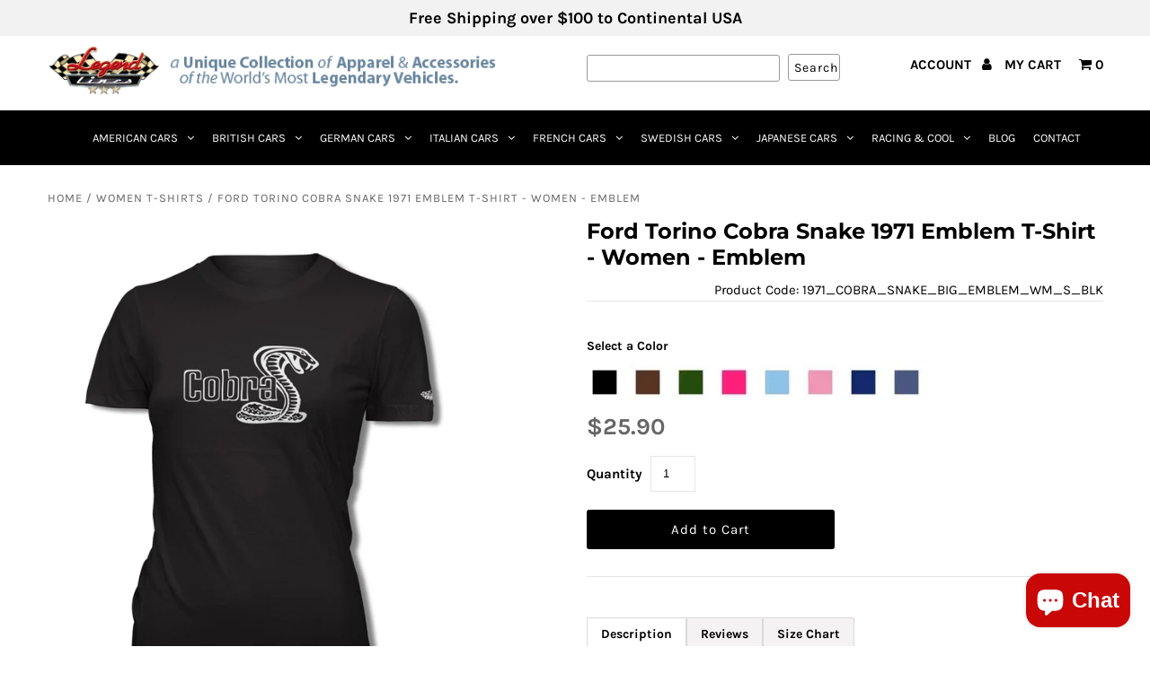

--- FILE ---
content_type: text/javascript; charset=utf-8
request_url: https://www.legendlines.com/products/ford-torino-cobra-snake-1971-emblem-t-shirt-women-emblem.js
body_size: 4157
content:
{"id":7471014477975,"title":"Ford Torino Cobra Snake 1971 Emblem T-Shirt - Women - Emblem","handle":"ford-torino-cobra-snake-1971-emblem-t-shirt-women-emblem","description":"\u003cp\u003e\u003cstrong\u003eFord Torino Cobra Snake 1971 Emblem T-Shirt for Women\u003c\/strong\u003e\u003c\/p\u003e\n\u003cp\u003e\u003cstrong\u003e By 1970, the new Torino was influenced by the “Coke bottle style”. inspired by supersonic aircraft to produce this style. The 1970 model Torino was longer, wider, and lower. The roof starts high at the windshield, but slopes back into the Sportsroof rear treatment, which splits the difference between fastback and formal-roof with a single unbroken line that goes from the top of the rear window to the rear quarter caps, before they flip into a small aerodynamic trunk lip. Despite this, the 1970-'71 Torino Sportsroof is actually less aero-friendly than the car it replaced. Granted, engine and performance options had gotten half a decade hairier as well. The Torino Cobra, not to be confused with the Cobra Jet engine that it could optionally pack, or the lightweight two-seat Shelby Cobra roadster, was Ford's top-of-the-line Torino when the new body style debuted for 1970. Standard-issue was the 360hp Thunderjet 429 with two-bolt mains, 2.09\/1.65 valves, 10.5:1 compression and a 600-CFM Autolite on top. That car carried over to '71 with most options intact, though the standard Cobra engine was downgraded to the 10.7:1 compression, 285hp 351 Cleveland four-barrel--probably to placate the insurance goons who made sure that insurance rates were as stiff as car payments. For roughly 10 percent of a Torino Cobra's cost (or $374, in 1971 money), you could opt into the 429CJ engine. Your cash earned you a powerplant sporting a 700-CFM GM Rochester carb, slightly smaller combustion chambers, 2.24\/1.72 valves, a compression bump to 11.3:1 and stronger main-bearing webbing. The Torino was heavier for the year 1970 however it still held on with strong performance. Motor Trend tested a 1970 Torino Cobra that included a Ram Air 370 hp, 429 Cobra Jet, C-6 automatic, and 3.50:1 rear axle. After testing this model, they stated “The weight obviously helped traction, as it was fairly easy to accelerate away from a standing start with only a modicum of wheelspin.”\u003c\/strong\u003e\u003c\/p\u003e\n\u003cp style=\"text-align: justify;\"\u003eA beautiful and detailed one-color illustration of the Ford Torino Cobra Snake 1971 Emblem, a powerful symbol of a Legendary American muscle car, is printed on the t-shirt. Harmonious, accurate, and elegant, the emblem \/ badge reveals your passion for this iconic and most influential vehicle of the 20th century. Printed in white it contrasts magnificently with any chosen colors of the t-shirt. Refined and stylish, it is the perfect wear for any occasion to show your passion. The Ford Torino Cobra Snake 1971 Emblem is a part of a true Legend that lives forever as you proudly wear it on your Woman Short Sleeve T-Shirt.\u003c\/p\u003e\n\u003cp\u003e\u003cem\u003eThe featured original artwork has been printed on a high-quality 4.5 oz 100% pre-shrunk combed ringspun American cotton t-shirt. Its soft feel and fashion fit make it so comfortable to wear.\u003cbr\u003e Features: Seamless collarette, Taped shoulder-to-shoulder, Double-needle stitching on sleeves and bottom hem, Side seamed, Classic semi-contoured silhouette, Tear off label\u003cbr\u003e It is available in \u003cstrong\u003eBlack, Chocolate, City Green, Hot Pink, Light Blue, Light Pink, Navy \u0026amp; Steel Blue\u003c\/strong\u003e\u003cbr\u003e in sizes \u003cstrong\u003eS - M - L - XL - 2XL\u003c\/strong\u003e\u003cbr\u003e\u003cp\u003e\u003cimg alt=\"Legend Lines\" src=\"https:\/\/img.legendlines.com\/Common\/SizeChart_Women_TShirt.gif\"\u003e\u003cbr\u003e \u003cstrong\u003e This product is designed, printed \u0026amp; packed in the USA.\u003c\/strong\u003e\u003c\/p\u003e\u003c\/em\u003e\u003c\/p\u003e\n\u003cp\u003e\u003cem\u003e\u003cstrong\u003e\u003cspan style=\"font-size: xx-small;\" size=\"1\"\u003e* Ford or any other marks are registered trademarks. Our products are not approved by any of these manufacturers and trademarks. We do not imply any association with these manufacturers and references are based on historical information in the public domain.\u003c\/span\u003e\u003c\/strong\u003e\u003c\/em\u003e\u003c\/p\u003e","published_at":"2022-07-29T15:03:56-07:00","created_at":"2022-03-14T06:29:50-07:00","vendor":"Legend Lines","type":"Women T-Shirts","tags":["American","automobile","badge","brand","Car","Classic","collection","Convertible","Coupe","Dad","Day","Fairlane","Fastback","Ford","Gift","Gran Torino","Gran Torino Sport","GT","GTA","Hardtop","Husband","Logo","Men","model","Mother","Mother's day","Mum","Muscle","Race","Short Sleeve","Sport","Sportsroof","T-Shirt","Tee","Torino","vehicle","Vintage","Wife","woman","Women"],"price":2590,"price_min":2590,"price_max":2790,"available":true,"price_varies":true,"compare_at_price":null,"compare_at_price_min":0,"compare_at_price_max":0,"compare_at_price_varies":false,"variants":[{"id":41848087281815,"title":"Black \/ Small","option1":"Black","option2":"Small","option3":null,"sku":"1971_COBRA_SNAKE_BIG_EMBLEM_WM_S_BLK","requires_shipping":true,"taxable":true,"featured_image":{"id":34733941457047,"product_id":7471014477975,"position":4,"created_at":"2022-03-14T06:31:25-07:00","updated_at":"2022-03-14T06:31:36-07:00","alt":null,"width":1051,"height":1300,"src":"https:\/\/cdn.shopify.com\/s\/files\/1\/0080\/8930\/5140\/products\/1971_COBRA_GROUPED_EMBLEM_WM_BLK.jpg?v=1647264696","variant_ids":[41848087281815,41848087314583,41848087347351,41848087380119,41848087412887]},"available":true,"name":"Ford Torino Cobra Snake 1971 Emblem T-Shirt - Women - Emblem - Black \/ Small","public_title":"Black \/ Small","options":["Black","Small"],"price":2590,"weight":113,"compare_at_price":null,"inventory_management":"shopify","barcode":"87281815","featured_media":{"alt":null,"id":27135415713943,"position":4,"preview_image":{"aspect_ratio":0.808,"height":1300,"width":1051,"src":"https:\/\/cdn.shopify.com\/s\/files\/1\/0080\/8930\/5140\/products\/1971_COBRA_GROUPED_EMBLEM_WM_BLK.jpg?v=1647264696"}},"requires_selling_plan":false,"selling_plan_allocations":[]},{"id":41848087314583,"title":"Black \/ Medium","option1":"Black","option2":"Medium","option3":null,"sku":"1971_COBRA_SNAKE_BIG_EMBLEM_WM_M_BLK","requires_shipping":true,"taxable":true,"featured_image":{"id":34733941457047,"product_id":7471014477975,"position":4,"created_at":"2022-03-14T06:31:25-07:00","updated_at":"2022-03-14T06:31:36-07:00","alt":null,"width":1051,"height":1300,"src":"https:\/\/cdn.shopify.com\/s\/files\/1\/0080\/8930\/5140\/products\/1971_COBRA_GROUPED_EMBLEM_WM_BLK.jpg?v=1647264696","variant_ids":[41848087281815,41848087314583,41848087347351,41848087380119,41848087412887]},"available":true,"name":"Ford Torino Cobra Snake 1971 Emblem T-Shirt - Women - Emblem - Black \/ Medium","public_title":"Black \/ Medium","options":["Black","Medium"],"price":2590,"weight":142,"compare_at_price":null,"inventory_management":"shopify","barcode":"87314583","featured_media":{"alt":null,"id":27135415713943,"position":4,"preview_image":{"aspect_ratio":0.808,"height":1300,"width":1051,"src":"https:\/\/cdn.shopify.com\/s\/files\/1\/0080\/8930\/5140\/products\/1971_COBRA_GROUPED_EMBLEM_WM_BLK.jpg?v=1647264696"}},"requires_selling_plan":false,"selling_plan_allocations":[]},{"id":41848087347351,"title":"Black \/ Large","option1":"Black","option2":"Large","option3":null,"sku":"1971_COBRA_SNAKE_BIG_EMBLEM_WM_L_BLK","requires_shipping":true,"taxable":true,"featured_image":{"id":34733941457047,"product_id":7471014477975,"position":4,"created_at":"2022-03-14T06:31:25-07:00","updated_at":"2022-03-14T06:31:36-07:00","alt":null,"width":1051,"height":1300,"src":"https:\/\/cdn.shopify.com\/s\/files\/1\/0080\/8930\/5140\/products\/1971_COBRA_GROUPED_EMBLEM_WM_BLK.jpg?v=1647264696","variant_ids":[41848087281815,41848087314583,41848087347351,41848087380119,41848087412887]},"available":true,"name":"Ford Torino Cobra Snake 1971 Emblem T-Shirt - Women - Emblem - Black \/ Large","public_title":"Black \/ Large","options":["Black","Large"],"price":2590,"weight":142,"compare_at_price":null,"inventory_management":"shopify","barcode":"87347351","featured_media":{"alt":null,"id":27135415713943,"position":4,"preview_image":{"aspect_ratio":0.808,"height":1300,"width":1051,"src":"https:\/\/cdn.shopify.com\/s\/files\/1\/0080\/8930\/5140\/products\/1971_COBRA_GROUPED_EMBLEM_WM_BLK.jpg?v=1647264696"}},"requires_selling_plan":false,"selling_plan_allocations":[]},{"id":41848087380119,"title":"Black \/ Extra Large","option1":"Black","option2":"Extra Large","option3":null,"sku":"1971_COBRA_SNAKE_BIG_EMBLEM_WM_XL_BLK","requires_shipping":true,"taxable":true,"featured_image":{"id":34733941457047,"product_id":7471014477975,"position":4,"created_at":"2022-03-14T06:31:25-07:00","updated_at":"2022-03-14T06:31:36-07:00","alt":null,"width":1051,"height":1300,"src":"https:\/\/cdn.shopify.com\/s\/files\/1\/0080\/8930\/5140\/products\/1971_COBRA_GROUPED_EMBLEM_WM_BLK.jpg?v=1647264696","variant_ids":[41848087281815,41848087314583,41848087347351,41848087380119,41848087412887]},"available":true,"name":"Ford Torino Cobra Snake 1971 Emblem T-Shirt - Women - Emblem - Black \/ Extra Large","public_title":"Black \/ Extra Large","options":["Black","Extra Large"],"price":2590,"weight":170,"compare_at_price":null,"inventory_management":"shopify","barcode":"87380119","featured_media":{"alt":null,"id":27135415713943,"position":4,"preview_image":{"aspect_ratio":0.808,"height":1300,"width":1051,"src":"https:\/\/cdn.shopify.com\/s\/files\/1\/0080\/8930\/5140\/products\/1971_COBRA_GROUPED_EMBLEM_WM_BLK.jpg?v=1647264696"}},"requires_selling_plan":false,"selling_plan_allocations":[]},{"id":41848087412887,"title":"Black \/ 2 Extra Large","option1":"Black","option2":"2 Extra Large","option3":null,"sku":"1971_COBRA_SNAKE_BIG_EMBLEM_WM_2XL_BLK","requires_shipping":true,"taxable":true,"featured_image":{"id":34733941457047,"product_id":7471014477975,"position":4,"created_at":"2022-03-14T06:31:25-07:00","updated_at":"2022-03-14T06:31:36-07:00","alt":null,"width":1051,"height":1300,"src":"https:\/\/cdn.shopify.com\/s\/files\/1\/0080\/8930\/5140\/products\/1971_COBRA_GROUPED_EMBLEM_WM_BLK.jpg?v=1647264696","variant_ids":[41848087281815,41848087314583,41848087347351,41848087380119,41848087412887]},"available":true,"name":"Ford Torino Cobra Snake 1971 Emblem T-Shirt - Women - Emblem - Black \/ 2 Extra Large","public_title":"Black \/ 2 Extra Large","options":["Black","2 Extra Large"],"price":2790,"weight":170,"compare_at_price":null,"inventory_management":"shopify","barcode":"87412887","featured_media":{"alt":null,"id":27135415713943,"position":4,"preview_image":{"aspect_ratio":0.808,"height":1300,"width":1051,"src":"https:\/\/cdn.shopify.com\/s\/files\/1\/0080\/8930\/5140\/products\/1971_COBRA_GROUPED_EMBLEM_WM_BLK.jpg?v=1647264696"}},"requires_selling_plan":false,"selling_plan_allocations":[]},{"id":41848087445655,"title":"Chocolate \/ Small","option1":"Chocolate","option2":"Small","option3":null,"sku":"1971_COBRA_SNAKE_BIG_EMBLEM_WM_S_CHC","requires_shipping":true,"taxable":true,"featured_image":{"id":34733941031063,"product_id":7471014477975,"position":5,"created_at":"2022-03-14T06:31:25-07:00","updated_at":"2022-03-14T06:31:36-07:00","alt":null,"width":1051,"height":1300,"src":"https:\/\/cdn.shopify.com\/s\/files\/1\/0080\/8930\/5140\/products\/1971_COBRA_GROUPED_EMBLEM_WM_CHC.jpg?v=1647264696","variant_ids":[41848087445655,41848087478423,41848087511191,41848087543959,41848087576727]},"available":true,"name":"Ford Torino Cobra Snake 1971 Emblem T-Shirt - Women - Emblem - Chocolate \/ Small","public_title":"Chocolate \/ Small","options":["Chocolate","Small"],"price":2590,"weight":113,"compare_at_price":null,"inventory_management":"shopify","barcode":"87445655","featured_media":{"alt":null,"id":27135415746711,"position":5,"preview_image":{"aspect_ratio":0.808,"height":1300,"width":1051,"src":"https:\/\/cdn.shopify.com\/s\/files\/1\/0080\/8930\/5140\/products\/1971_COBRA_GROUPED_EMBLEM_WM_CHC.jpg?v=1647264696"}},"requires_selling_plan":false,"selling_plan_allocations":[]},{"id":41848087478423,"title":"Chocolate \/ Medium","option1":"Chocolate","option2":"Medium","option3":null,"sku":"1971_COBRA_SNAKE_BIG_EMBLEM_WM_M_CHC","requires_shipping":true,"taxable":true,"featured_image":{"id":34733941031063,"product_id":7471014477975,"position":5,"created_at":"2022-03-14T06:31:25-07:00","updated_at":"2022-03-14T06:31:36-07:00","alt":null,"width":1051,"height":1300,"src":"https:\/\/cdn.shopify.com\/s\/files\/1\/0080\/8930\/5140\/products\/1971_COBRA_GROUPED_EMBLEM_WM_CHC.jpg?v=1647264696","variant_ids":[41848087445655,41848087478423,41848087511191,41848087543959,41848087576727]},"available":true,"name":"Ford Torino Cobra Snake 1971 Emblem T-Shirt - Women - Emblem - Chocolate \/ Medium","public_title":"Chocolate \/ Medium","options":["Chocolate","Medium"],"price":2590,"weight":142,"compare_at_price":null,"inventory_management":"shopify","barcode":"87478423","featured_media":{"alt":null,"id":27135415746711,"position":5,"preview_image":{"aspect_ratio":0.808,"height":1300,"width":1051,"src":"https:\/\/cdn.shopify.com\/s\/files\/1\/0080\/8930\/5140\/products\/1971_COBRA_GROUPED_EMBLEM_WM_CHC.jpg?v=1647264696"}},"requires_selling_plan":false,"selling_plan_allocations":[]},{"id":41848087511191,"title":"Chocolate \/ Large","option1":"Chocolate","option2":"Large","option3":null,"sku":"1971_COBRA_SNAKE_BIG_EMBLEM_WM_L_CHC","requires_shipping":true,"taxable":true,"featured_image":{"id":34733941031063,"product_id":7471014477975,"position":5,"created_at":"2022-03-14T06:31:25-07:00","updated_at":"2022-03-14T06:31:36-07:00","alt":null,"width":1051,"height":1300,"src":"https:\/\/cdn.shopify.com\/s\/files\/1\/0080\/8930\/5140\/products\/1971_COBRA_GROUPED_EMBLEM_WM_CHC.jpg?v=1647264696","variant_ids":[41848087445655,41848087478423,41848087511191,41848087543959,41848087576727]},"available":true,"name":"Ford Torino Cobra Snake 1971 Emblem T-Shirt - Women - Emblem - Chocolate \/ Large","public_title":"Chocolate \/ Large","options":["Chocolate","Large"],"price":2590,"weight":142,"compare_at_price":null,"inventory_management":"shopify","barcode":"87511191","featured_media":{"alt":null,"id":27135415746711,"position":5,"preview_image":{"aspect_ratio":0.808,"height":1300,"width":1051,"src":"https:\/\/cdn.shopify.com\/s\/files\/1\/0080\/8930\/5140\/products\/1971_COBRA_GROUPED_EMBLEM_WM_CHC.jpg?v=1647264696"}},"requires_selling_plan":false,"selling_plan_allocations":[]},{"id":41848087543959,"title":"Chocolate \/ Extra Large","option1":"Chocolate","option2":"Extra Large","option3":null,"sku":"1971_COBRA_SNAKE_BIG_EMBLEM_WM_XL_CHC","requires_shipping":true,"taxable":true,"featured_image":{"id":34733941031063,"product_id":7471014477975,"position":5,"created_at":"2022-03-14T06:31:25-07:00","updated_at":"2022-03-14T06:31:36-07:00","alt":null,"width":1051,"height":1300,"src":"https:\/\/cdn.shopify.com\/s\/files\/1\/0080\/8930\/5140\/products\/1971_COBRA_GROUPED_EMBLEM_WM_CHC.jpg?v=1647264696","variant_ids":[41848087445655,41848087478423,41848087511191,41848087543959,41848087576727]},"available":true,"name":"Ford Torino Cobra Snake 1971 Emblem T-Shirt - Women - Emblem - Chocolate \/ Extra Large","public_title":"Chocolate \/ Extra Large","options":["Chocolate","Extra Large"],"price":2590,"weight":170,"compare_at_price":null,"inventory_management":"shopify","barcode":"87543959","featured_media":{"alt":null,"id":27135415746711,"position":5,"preview_image":{"aspect_ratio":0.808,"height":1300,"width":1051,"src":"https:\/\/cdn.shopify.com\/s\/files\/1\/0080\/8930\/5140\/products\/1971_COBRA_GROUPED_EMBLEM_WM_CHC.jpg?v=1647264696"}},"requires_selling_plan":false,"selling_plan_allocations":[]},{"id":41848087576727,"title":"Chocolate \/ 2 Extra Large","option1":"Chocolate","option2":"2 Extra Large","option3":null,"sku":"1971_COBRA_SNAKE_BIG_EMBLEM_WM_2XL_CHC","requires_shipping":true,"taxable":true,"featured_image":{"id":34733941031063,"product_id":7471014477975,"position":5,"created_at":"2022-03-14T06:31:25-07:00","updated_at":"2022-03-14T06:31:36-07:00","alt":null,"width":1051,"height":1300,"src":"https:\/\/cdn.shopify.com\/s\/files\/1\/0080\/8930\/5140\/products\/1971_COBRA_GROUPED_EMBLEM_WM_CHC.jpg?v=1647264696","variant_ids":[41848087445655,41848087478423,41848087511191,41848087543959,41848087576727]},"available":true,"name":"Ford Torino Cobra Snake 1971 Emblem T-Shirt - Women - Emblem - Chocolate \/ 2 Extra Large","public_title":"Chocolate \/ 2 Extra Large","options":["Chocolate","2 Extra Large"],"price":2790,"weight":170,"compare_at_price":null,"inventory_management":"shopify","barcode":"87576727","featured_media":{"alt":null,"id":27135415746711,"position":5,"preview_image":{"aspect_ratio":0.808,"height":1300,"width":1051,"src":"https:\/\/cdn.shopify.com\/s\/files\/1\/0080\/8930\/5140\/products\/1971_COBRA_GROUPED_EMBLEM_WM_CHC.jpg?v=1647264696"}},"requires_selling_plan":false,"selling_plan_allocations":[]},{"id":41848087609495,"title":"City Green \/ Small","option1":"City Green","option2":"Small","option3":null,"sku":"1971_COBRA_SNAKE_BIG_EMBLEM_WM_S_CTG","requires_shipping":true,"taxable":true,"featured_image":{"id":34733941063831,"product_id":7471014477975,"position":6,"created_at":"2022-03-14T06:31:25-07:00","updated_at":"2022-03-14T06:31:36-07:00","alt":null,"width":1051,"height":1300,"src":"https:\/\/cdn.shopify.com\/s\/files\/1\/0080\/8930\/5140\/products\/1971_COBRA_GROUPED_EMBLEM_WM_CTG.jpg?v=1647264696","variant_ids":[41848087609495,41848087642263,41848087675031,41848087707799,41848087740567]},"available":true,"name":"Ford Torino Cobra Snake 1971 Emblem T-Shirt - Women - Emblem - City Green \/ Small","public_title":"City Green \/ Small","options":["City Green","Small"],"price":2590,"weight":113,"compare_at_price":null,"inventory_management":"shopify","barcode":"87609495","featured_media":{"alt":null,"id":27135415779479,"position":6,"preview_image":{"aspect_ratio":0.808,"height":1300,"width":1051,"src":"https:\/\/cdn.shopify.com\/s\/files\/1\/0080\/8930\/5140\/products\/1971_COBRA_GROUPED_EMBLEM_WM_CTG.jpg?v=1647264696"}},"requires_selling_plan":false,"selling_plan_allocations":[]},{"id":41848087642263,"title":"City Green \/ Medium","option1":"City Green","option2":"Medium","option3":null,"sku":"1971_COBRA_SNAKE_BIG_EMBLEM_WM_M_CTG","requires_shipping":true,"taxable":true,"featured_image":{"id":34733941063831,"product_id":7471014477975,"position":6,"created_at":"2022-03-14T06:31:25-07:00","updated_at":"2022-03-14T06:31:36-07:00","alt":null,"width":1051,"height":1300,"src":"https:\/\/cdn.shopify.com\/s\/files\/1\/0080\/8930\/5140\/products\/1971_COBRA_GROUPED_EMBLEM_WM_CTG.jpg?v=1647264696","variant_ids":[41848087609495,41848087642263,41848087675031,41848087707799,41848087740567]},"available":true,"name":"Ford Torino Cobra Snake 1971 Emblem T-Shirt - Women - Emblem - City Green \/ Medium","public_title":"City Green \/ Medium","options":["City Green","Medium"],"price":2590,"weight":142,"compare_at_price":null,"inventory_management":"shopify","barcode":"87642263","featured_media":{"alt":null,"id":27135415779479,"position":6,"preview_image":{"aspect_ratio":0.808,"height":1300,"width":1051,"src":"https:\/\/cdn.shopify.com\/s\/files\/1\/0080\/8930\/5140\/products\/1971_COBRA_GROUPED_EMBLEM_WM_CTG.jpg?v=1647264696"}},"requires_selling_plan":false,"selling_plan_allocations":[]},{"id":41848087675031,"title":"City Green \/ Large","option1":"City Green","option2":"Large","option3":null,"sku":"1971_COBRA_SNAKE_BIG_EMBLEM_WM_L_CTG","requires_shipping":true,"taxable":true,"featured_image":{"id":34733941063831,"product_id":7471014477975,"position":6,"created_at":"2022-03-14T06:31:25-07:00","updated_at":"2022-03-14T06:31:36-07:00","alt":null,"width":1051,"height":1300,"src":"https:\/\/cdn.shopify.com\/s\/files\/1\/0080\/8930\/5140\/products\/1971_COBRA_GROUPED_EMBLEM_WM_CTG.jpg?v=1647264696","variant_ids":[41848087609495,41848087642263,41848087675031,41848087707799,41848087740567]},"available":true,"name":"Ford Torino Cobra Snake 1971 Emblem T-Shirt - Women - Emblem - City Green \/ Large","public_title":"City Green \/ Large","options":["City Green","Large"],"price":2590,"weight":142,"compare_at_price":null,"inventory_management":"shopify","barcode":"87675031","featured_media":{"alt":null,"id":27135415779479,"position":6,"preview_image":{"aspect_ratio":0.808,"height":1300,"width":1051,"src":"https:\/\/cdn.shopify.com\/s\/files\/1\/0080\/8930\/5140\/products\/1971_COBRA_GROUPED_EMBLEM_WM_CTG.jpg?v=1647264696"}},"requires_selling_plan":false,"selling_plan_allocations":[]},{"id":41848087707799,"title":"City Green \/ Extra Large","option1":"City Green","option2":"Extra Large","option3":null,"sku":"1971_COBRA_SNAKE_BIG_EMBLEM_WM_XL_CTG","requires_shipping":true,"taxable":true,"featured_image":{"id":34733941063831,"product_id":7471014477975,"position":6,"created_at":"2022-03-14T06:31:25-07:00","updated_at":"2022-03-14T06:31:36-07:00","alt":null,"width":1051,"height":1300,"src":"https:\/\/cdn.shopify.com\/s\/files\/1\/0080\/8930\/5140\/products\/1971_COBRA_GROUPED_EMBLEM_WM_CTG.jpg?v=1647264696","variant_ids":[41848087609495,41848087642263,41848087675031,41848087707799,41848087740567]},"available":true,"name":"Ford Torino Cobra Snake 1971 Emblem T-Shirt - Women - Emblem - City Green \/ Extra Large","public_title":"City Green \/ Extra Large","options":["City Green","Extra Large"],"price":2590,"weight":170,"compare_at_price":null,"inventory_management":"shopify","barcode":"87707799","featured_media":{"alt":null,"id":27135415779479,"position":6,"preview_image":{"aspect_ratio":0.808,"height":1300,"width":1051,"src":"https:\/\/cdn.shopify.com\/s\/files\/1\/0080\/8930\/5140\/products\/1971_COBRA_GROUPED_EMBLEM_WM_CTG.jpg?v=1647264696"}},"requires_selling_plan":false,"selling_plan_allocations":[]},{"id":41848087740567,"title":"City Green \/ 2 Extra Large","option1":"City Green","option2":"2 Extra Large","option3":null,"sku":"1971_COBRA_SNAKE_BIG_EMBLEM_WM_2XL_CTG","requires_shipping":true,"taxable":true,"featured_image":{"id":34733941063831,"product_id":7471014477975,"position":6,"created_at":"2022-03-14T06:31:25-07:00","updated_at":"2022-03-14T06:31:36-07:00","alt":null,"width":1051,"height":1300,"src":"https:\/\/cdn.shopify.com\/s\/files\/1\/0080\/8930\/5140\/products\/1971_COBRA_GROUPED_EMBLEM_WM_CTG.jpg?v=1647264696","variant_ids":[41848087609495,41848087642263,41848087675031,41848087707799,41848087740567]},"available":true,"name":"Ford Torino Cobra Snake 1971 Emblem T-Shirt - Women - Emblem - City Green \/ 2 Extra Large","public_title":"City Green \/ 2 Extra Large","options":["City Green","2 Extra Large"],"price":2790,"weight":170,"compare_at_price":null,"inventory_management":"shopify","barcode":"87740567","featured_media":{"alt":null,"id":27135415779479,"position":6,"preview_image":{"aspect_ratio":0.808,"height":1300,"width":1051,"src":"https:\/\/cdn.shopify.com\/s\/files\/1\/0080\/8930\/5140\/products\/1971_COBRA_GROUPED_EMBLEM_WM_CTG.jpg?v=1647264696"}},"requires_selling_plan":false,"selling_plan_allocations":[]},{"id":41848087773335,"title":"Hot Pink \/ Small","option1":"Hot Pink","option2":"Small","option3":null,"sku":"1971_COBRA_SNAKE_BIG_EMBLEM_WM_S_HPK","requires_shipping":true,"taxable":true,"featured_image":{"id":34733941424279,"product_id":7471014477975,"position":7,"created_at":"2022-03-14T06:31:25-07:00","updated_at":"2022-03-14T06:31:36-07:00","alt":null,"width":1051,"height":1300,"src":"https:\/\/cdn.shopify.com\/s\/files\/1\/0080\/8930\/5140\/products\/1971_COBRA_GROUPED_EMBLEM_WM_HPK.jpg?v=1647264696","variant_ids":[41848087773335,41848087806103,41848087838871,41848087871639,41848087904407]},"available":true,"name":"Ford Torino Cobra Snake 1971 Emblem T-Shirt - Women - Emblem - Hot Pink \/ Small","public_title":"Hot Pink \/ Small","options":["Hot Pink","Small"],"price":2590,"weight":113,"compare_at_price":null,"inventory_management":"shopify","barcode":"87773335","featured_media":{"alt":null,"id":27135415845015,"position":7,"preview_image":{"aspect_ratio":0.808,"height":1300,"width":1051,"src":"https:\/\/cdn.shopify.com\/s\/files\/1\/0080\/8930\/5140\/products\/1971_COBRA_GROUPED_EMBLEM_WM_HPK.jpg?v=1647264696"}},"requires_selling_plan":false,"selling_plan_allocations":[]},{"id":41848087806103,"title":"Hot Pink \/ Medium","option1":"Hot Pink","option2":"Medium","option3":null,"sku":"1971_COBRA_SNAKE_BIG_EMBLEM_WM_M_HPK","requires_shipping":true,"taxable":true,"featured_image":{"id":34733941424279,"product_id":7471014477975,"position":7,"created_at":"2022-03-14T06:31:25-07:00","updated_at":"2022-03-14T06:31:36-07:00","alt":null,"width":1051,"height":1300,"src":"https:\/\/cdn.shopify.com\/s\/files\/1\/0080\/8930\/5140\/products\/1971_COBRA_GROUPED_EMBLEM_WM_HPK.jpg?v=1647264696","variant_ids":[41848087773335,41848087806103,41848087838871,41848087871639,41848087904407]},"available":true,"name":"Ford Torino Cobra Snake 1971 Emblem T-Shirt - Women - Emblem - Hot Pink \/ Medium","public_title":"Hot Pink \/ Medium","options":["Hot Pink","Medium"],"price":2590,"weight":142,"compare_at_price":null,"inventory_management":"shopify","barcode":"87806103","featured_media":{"alt":null,"id":27135415845015,"position":7,"preview_image":{"aspect_ratio":0.808,"height":1300,"width":1051,"src":"https:\/\/cdn.shopify.com\/s\/files\/1\/0080\/8930\/5140\/products\/1971_COBRA_GROUPED_EMBLEM_WM_HPK.jpg?v=1647264696"}},"requires_selling_plan":false,"selling_plan_allocations":[]},{"id":41848087838871,"title":"Hot Pink \/ Large","option1":"Hot Pink","option2":"Large","option3":null,"sku":"1971_COBRA_SNAKE_BIG_EMBLEM_WM_L_HPK","requires_shipping":true,"taxable":true,"featured_image":{"id":34733941424279,"product_id":7471014477975,"position":7,"created_at":"2022-03-14T06:31:25-07:00","updated_at":"2022-03-14T06:31:36-07:00","alt":null,"width":1051,"height":1300,"src":"https:\/\/cdn.shopify.com\/s\/files\/1\/0080\/8930\/5140\/products\/1971_COBRA_GROUPED_EMBLEM_WM_HPK.jpg?v=1647264696","variant_ids":[41848087773335,41848087806103,41848087838871,41848087871639,41848087904407]},"available":true,"name":"Ford Torino Cobra Snake 1971 Emblem T-Shirt - Women - Emblem - Hot Pink \/ Large","public_title":"Hot Pink \/ Large","options":["Hot Pink","Large"],"price":2590,"weight":142,"compare_at_price":null,"inventory_management":"shopify","barcode":"87838871","featured_media":{"alt":null,"id":27135415845015,"position":7,"preview_image":{"aspect_ratio":0.808,"height":1300,"width":1051,"src":"https:\/\/cdn.shopify.com\/s\/files\/1\/0080\/8930\/5140\/products\/1971_COBRA_GROUPED_EMBLEM_WM_HPK.jpg?v=1647264696"}},"requires_selling_plan":false,"selling_plan_allocations":[]},{"id":41848087871639,"title":"Hot Pink \/ Extra Large","option1":"Hot Pink","option2":"Extra Large","option3":null,"sku":"1971_COBRA_SNAKE_BIG_EMBLEM_WM_XL_HPK","requires_shipping":true,"taxable":true,"featured_image":{"id":34733941424279,"product_id":7471014477975,"position":7,"created_at":"2022-03-14T06:31:25-07:00","updated_at":"2022-03-14T06:31:36-07:00","alt":null,"width":1051,"height":1300,"src":"https:\/\/cdn.shopify.com\/s\/files\/1\/0080\/8930\/5140\/products\/1971_COBRA_GROUPED_EMBLEM_WM_HPK.jpg?v=1647264696","variant_ids":[41848087773335,41848087806103,41848087838871,41848087871639,41848087904407]},"available":true,"name":"Ford Torino Cobra Snake 1971 Emblem T-Shirt - Women - Emblem - Hot Pink \/ Extra Large","public_title":"Hot Pink \/ Extra Large","options":["Hot Pink","Extra Large"],"price":2590,"weight":170,"compare_at_price":null,"inventory_management":"shopify","barcode":"87871639","featured_media":{"alt":null,"id":27135415845015,"position":7,"preview_image":{"aspect_ratio":0.808,"height":1300,"width":1051,"src":"https:\/\/cdn.shopify.com\/s\/files\/1\/0080\/8930\/5140\/products\/1971_COBRA_GROUPED_EMBLEM_WM_HPK.jpg?v=1647264696"}},"requires_selling_plan":false,"selling_plan_allocations":[]},{"id":41848087904407,"title":"Hot Pink \/ 2 Extra Large","option1":"Hot Pink","option2":"2 Extra Large","option3":null,"sku":"1971_COBRA_SNAKE_BIG_EMBLEM_WM_2XL_HPK","requires_shipping":true,"taxable":true,"featured_image":{"id":34733941424279,"product_id":7471014477975,"position":7,"created_at":"2022-03-14T06:31:25-07:00","updated_at":"2022-03-14T06:31:36-07:00","alt":null,"width":1051,"height":1300,"src":"https:\/\/cdn.shopify.com\/s\/files\/1\/0080\/8930\/5140\/products\/1971_COBRA_GROUPED_EMBLEM_WM_HPK.jpg?v=1647264696","variant_ids":[41848087773335,41848087806103,41848087838871,41848087871639,41848087904407]},"available":true,"name":"Ford Torino Cobra Snake 1971 Emblem T-Shirt - Women - Emblem - Hot Pink \/ 2 Extra Large","public_title":"Hot Pink \/ 2 Extra Large","options":["Hot Pink","2 Extra Large"],"price":2790,"weight":170,"compare_at_price":null,"inventory_management":"shopify","barcode":"87904407","featured_media":{"alt":null,"id":27135415845015,"position":7,"preview_image":{"aspect_ratio":0.808,"height":1300,"width":1051,"src":"https:\/\/cdn.shopify.com\/s\/files\/1\/0080\/8930\/5140\/products\/1971_COBRA_GROUPED_EMBLEM_WM_HPK.jpg?v=1647264696"}},"requires_selling_plan":false,"selling_plan_allocations":[]},{"id":41848087969943,"title":"Light Blue \/ Small","option1":"Light Blue","option2":"Small","option3":null,"sku":"1971_COBRA_SNAKE_BIG_EMBLEM_WM_S_LBL","requires_shipping":true,"taxable":true,"featured_image":{"id":34733941227671,"product_id":7471014477975,"position":8,"created_at":"2022-03-14T06:31:25-07:00","updated_at":"2022-03-14T06:31:36-07:00","alt":null,"width":1051,"height":1300,"src":"https:\/\/cdn.shopify.com\/s\/files\/1\/0080\/8930\/5140\/products\/1971_COBRA_GROUPED_EMBLEM_WM_LBL.jpg?v=1647264696","variant_ids":[41848087969943,41848088002711,41848088035479,41848088068247,41848088101015]},"available":true,"name":"Ford Torino Cobra Snake 1971 Emblem T-Shirt - Women - Emblem - Light Blue \/ Small","public_title":"Light Blue \/ Small","options":["Light Blue","Small"],"price":2590,"weight":113,"compare_at_price":null,"inventory_management":"shopify","barcode":"87969943","featured_media":{"alt":null,"id":27135415877783,"position":8,"preview_image":{"aspect_ratio":0.808,"height":1300,"width":1051,"src":"https:\/\/cdn.shopify.com\/s\/files\/1\/0080\/8930\/5140\/products\/1971_COBRA_GROUPED_EMBLEM_WM_LBL.jpg?v=1647264696"}},"requires_selling_plan":false,"selling_plan_allocations":[]},{"id":41848088002711,"title":"Light Blue \/ Medium","option1":"Light Blue","option2":"Medium","option3":null,"sku":"1971_COBRA_SNAKE_BIG_EMBLEM_WM_M_LBL","requires_shipping":true,"taxable":true,"featured_image":{"id":34733941227671,"product_id":7471014477975,"position":8,"created_at":"2022-03-14T06:31:25-07:00","updated_at":"2022-03-14T06:31:36-07:00","alt":null,"width":1051,"height":1300,"src":"https:\/\/cdn.shopify.com\/s\/files\/1\/0080\/8930\/5140\/products\/1971_COBRA_GROUPED_EMBLEM_WM_LBL.jpg?v=1647264696","variant_ids":[41848087969943,41848088002711,41848088035479,41848088068247,41848088101015]},"available":true,"name":"Ford Torino Cobra Snake 1971 Emblem T-Shirt - Women - Emblem - Light Blue \/ Medium","public_title":"Light Blue \/ Medium","options":["Light Blue","Medium"],"price":2590,"weight":142,"compare_at_price":null,"inventory_management":"shopify","barcode":"88002711","featured_media":{"alt":null,"id":27135415877783,"position":8,"preview_image":{"aspect_ratio":0.808,"height":1300,"width":1051,"src":"https:\/\/cdn.shopify.com\/s\/files\/1\/0080\/8930\/5140\/products\/1971_COBRA_GROUPED_EMBLEM_WM_LBL.jpg?v=1647264696"}},"requires_selling_plan":false,"selling_plan_allocations":[]},{"id":41848088035479,"title":"Light Blue \/ Large","option1":"Light Blue","option2":"Large","option3":null,"sku":"1971_COBRA_SNAKE_BIG_EMBLEM_WM_L_LBL","requires_shipping":true,"taxable":true,"featured_image":{"id":34733941227671,"product_id":7471014477975,"position":8,"created_at":"2022-03-14T06:31:25-07:00","updated_at":"2022-03-14T06:31:36-07:00","alt":null,"width":1051,"height":1300,"src":"https:\/\/cdn.shopify.com\/s\/files\/1\/0080\/8930\/5140\/products\/1971_COBRA_GROUPED_EMBLEM_WM_LBL.jpg?v=1647264696","variant_ids":[41848087969943,41848088002711,41848088035479,41848088068247,41848088101015]},"available":true,"name":"Ford Torino Cobra Snake 1971 Emblem T-Shirt - Women - Emblem - Light Blue \/ Large","public_title":"Light Blue \/ Large","options":["Light Blue","Large"],"price":2590,"weight":142,"compare_at_price":null,"inventory_management":"shopify","barcode":"88035479","featured_media":{"alt":null,"id":27135415877783,"position":8,"preview_image":{"aspect_ratio":0.808,"height":1300,"width":1051,"src":"https:\/\/cdn.shopify.com\/s\/files\/1\/0080\/8930\/5140\/products\/1971_COBRA_GROUPED_EMBLEM_WM_LBL.jpg?v=1647264696"}},"requires_selling_plan":false,"selling_plan_allocations":[]},{"id":41848088068247,"title":"Light Blue \/ Extra Large","option1":"Light Blue","option2":"Extra Large","option3":null,"sku":"1971_COBRA_SNAKE_BIG_EMBLEM_WM_XL_LBL","requires_shipping":true,"taxable":true,"featured_image":{"id":34733941227671,"product_id":7471014477975,"position":8,"created_at":"2022-03-14T06:31:25-07:00","updated_at":"2022-03-14T06:31:36-07:00","alt":null,"width":1051,"height":1300,"src":"https:\/\/cdn.shopify.com\/s\/files\/1\/0080\/8930\/5140\/products\/1971_COBRA_GROUPED_EMBLEM_WM_LBL.jpg?v=1647264696","variant_ids":[41848087969943,41848088002711,41848088035479,41848088068247,41848088101015]},"available":true,"name":"Ford Torino Cobra Snake 1971 Emblem T-Shirt - Women - Emblem - Light Blue \/ Extra Large","public_title":"Light Blue \/ Extra Large","options":["Light Blue","Extra Large"],"price":2590,"weight":170,"compare_at_price":null,"inventory_management":"shopify","barcode":"88068247","featured_media":{"alt":null,"id":27135415877783,"position":8,"preview_image":{"aspect_ratio":0.808,"height":1300,"width":1051,"src":"https:\/\/cdn.shopify.com\/s\/files\/1\/0080\/8930\/5140\/products\/1971_COBRA_GROUPED_EMBLEM_WM_LBL.jpg?v=1647264696"}},"requires_selling_plan":false,"selling_plan_allocations":[]},{"id":41848088101015,"title":"Light Blue \/ 2 Extra Large","option1":"Light Blue","option2":"2 Extra Large","option3":null,"sku":"1971_COBRA_SNAKE_BIG_EMBLEM_WM_2XL_LBL","requires_shipping":true,"taxable":true,"featured_image":{"id":34733941227671,"product_id":7471014477975,"position":8,"created_at":"2022-03-14T06:31:25-07:00","updated_at":"2022-03-14T06:31:36-07:00","alt":null,"width":1051,"height":1300,"src":"https:\/\/cdn.shopify.com\/s\/files\/1\/0080\/8930\/5140\/products\/1971_COBRA_GROUPED_EMBLEM_WM_LBL.jpg?v=1647264696","variant_ids":[41848087969943,41848088002711,41848088035479,41848088068247,41848088101015]},"available":true,"name":"Ford Torino Cobra Snake 1971 Emblem T-Shirt - Women - Emblem - Light Blue \/ 2 Extra Large","public_title":"Light Blue \/ 2 Extra Large","options":["Light Blue","2 Extra Large"],"price":2790,"weight":170,"compare_at_price":null,"inventory_management":"shopify","barcode":"88101015","featured_media":{"alt":null,"id":27135415877783,"position":8,"preview_image":{"aspect_ratio":0.808,"height":1300,"width":1051,"src":"https:\/\/cdn.shopify.com\/s\/files\/1\/0080\/8930\/5140\/products\/1971_COBRA_GROUPED_EMBLEM_WM_LBL.jpg?v=1647264696"}},"requires_selling_plan":false,"selling_plan_allocations":[]},{"id":41848088133783,"title":"Light Pink \/ Small","option1":"Light Pink","option2":"Small","option3":null,"sku":"1971_COBRA_SNAKE_BIG_EMBLEM_WM_S_LPK","requires_shipping":true,"taxable":true,"featured_image":{"id":34733941391511,"product_id":7471014477975,"position":9,"created_at":"2022-03-14T06:31:25-07:00","updated_at":"2022-03-14T06:31:36-07:00","alt":null,"width":1051,"height":1300,"src":"https:\/\/cdn.shopify.com\/s\/files\/1\/0080\/8930\/5140\/products\/1971_COBRA_GROUPED_EMBLEM_WM_LPK.jpg?v=1647264696","variant_ids":[41848088133783,41848088166551,41848088199319,41848088232087,41848088264855]},"available":true,"name":"Ford Torino Cobra Snake 1971 Emblem T-Shirt - Women - Emblem - Light Pink \/ Small","public_title":"Light Pink \/ Small","options":["Light Pink","Small"],"price":2590,"weight":113,"compare_at_price":null,"inventory_management":"shopify","barcode":"88133783","featured_media":{"alt":null,"id":27135415910551,"position":9,"preview_image":{"aspect_ratio":0.808,"height":1300,"width":1051,"src":"https:\/\/cdn.shopify.com\/s\/files\/1\/0080\/8930\/5140\/products\/1971_COBRA_GROUPED_EMBLEM_WM_LPK.jpg?v=1647264696"}},"requires_selling_plan":false,"selling_plan_allocations":[]},{"id":41848088166551,"title":"Light Pink \/ Medium","option1":"Light Pink","option2":"Medium","option3":null,"sku":"1971_COBRA_SNAKE_BIG_EMBLEM_WM_M_LPK","requires_shipping":true,"taxable":true,"featured_image":{"id":34733941391511,"product_id":7471014477975,"position":9,"created_at":"2022-03-14T06:31:25-07:00","updated_at":"2022-03-14T06:31:36-07:00","alt":null,"width":1051,"height":1300,"src":"https:\/\/cdn.shopify.com\/s\/files\/1\/0080\/8930\/5140\/products\/1971_COBRA_GROUPED_EMBLEM_WM_LPK.jpg?v=1647264696","variant_ids":[41848088133783,41848088166551,41848088199319,41848088232087,41848088264855]},"available":true,"name":"Ford Torino Cobra Snake 1971 Emblem T-Shirt - Women - Emblem - Light Pink \/ Medium","public_title":"Light Pink \/ Medium","options":["Light Pink","Medium"],"price":2590,"weight":142,"compare_at_price":null,"inventory_management":"shopify","barcode":"88166551","featured_media":{"alt":null,"id":27135415910551,"position":9,"preview_image":{"aspect_ratio":0.808,"height":1300,"width":1051,"src":"https:\/\/cdn.shopify.com\/s\/files\/1\/0080\/8930\/5140\/products\/1971_COBRA_GROUPED_EMBLEM_WM_LPK.jpg?v=1647264696"}},"requires_selling_plan":false,"selling_plan_allocations":[]},{"id":41848088199319,"title":"Light Pink \/ Large","option1":"Light Pink","option2":"Large","option3":null,"sku":"1971_COBRA_SNAKE_BIG_EMBLEM_WM_L_LPK","requires_shipping":true,"taxable":true,"featured_image":{"id":34733941391511,"product_id":7471014477975,"position":9,"created_at":"2022-03-14T06:31:25-07:00","updated_at":"2022-03-14T06:31:36-07:00","alt":null,"width":1051,"height":1300,"src":"https:\/\/cdn.shopify.com\/s\/files\/1\/0080\/8930\/5140\/products\/1971_COBRA_GROUPED_EMBLEM_WM_LPK.jpg?v=1647264696","variant_ids":[41848088133783,41848088166551,41848088199319,41848088232087,41848088264855]},"available":true,"name":"Ford Torino Cobra Snake 1971 Emblem T-Shirt - Women - Emblem - Light Pink \/ Large","public_title":"Light Pink \/ Large","options":["Light Pink","Large"],"price":2590,"weight":142,"compare_at_price":null,"inventory_management":"shopify","barcode":"88199319","featured_media":{"alt":null,"id":27135415910551,"position":9,"preview_image":{"aspect_ratio":0.808,"height":1300,"width":1051,"src":"https:\/\/cdn.shopify.com\/s\/files\/1\/0080\/8930\/5140\/products\/1971_COBRA_GROUPED_EMBLEM_WM_LPK.jpg?v=1647264696"}},"requires_selling_plan":false,"selling_plan_allocations":[]},{"id":41848088232087,"title":"Light Pink \/ Extra Large","option1":"Light Pink","option2":"Extra Large","option3":null,"sku":"1971_COBRA_SNAKE_BIG_EMBLEM_WM_XL_LPK","requires_shipping":true,"taxable":true,"featured_image":{"id":34733941391511,"product_id":7471014477975,"position":9,"created_at":"2022-03-14T06:31:25-07:00","updated_at":"2022-03-14T06:31:36-07:00","alt":null,"width":1051,"height":1300,"src":"https:\/\/cdn.shopify.com\/s\/files\/1\/0080\/8930\/5140\/products\/1971_COBRA_GROUPED_EMBLEM_WM_LPK.jpg?v=1647264696","variant_ids":[41848088133783,41848088166551,41848088199319,41848088232087,41848088264855]},"available":true,"name":"Ford Torino Cobra Snake 1971 Emblem T-Shirt - Women - Emblem - Light Pink \/ Extra Large","public_title":"Light Pink \/ Extra Large","options":["Light Pink","Extra Large"],"price":2590,"weight":170,"compare_at_price":null,"inventory_management":"shopify","barcode":"88232087","featured_media":{"alt":null,"id":27135415910551,"position":9,"preview_image":{"aspect_ratio":0.808,"height":1300,"width":1051,"src":"https:\/\/cdn.shopify.com\/s\/files\/1\/0080\/8930\/5140\/products\/1971_COBRA_GROUPED_EMBLEM_WM_LPK.jpg?v=1647264696"}},"requires_selling_plan":false,"selling_plan_allocations":[]},{"id":41848088264855,"title":"Light Pink \/ 2 Extra Large","option1":"Light Pink","option2":"2 Extra Large","option3":null,"sku":"1971_COBRA_SNAKE_BIG_EMBLEM_WM_2XL_LPK","requires_shipping":true,"taxable":true,"featured_image":{"id":34733941391511,"product_id":7471014477975,"position":9,"created_at":"2022-03-14T06:31:25-07:00","updated_at":"2022-03-14T06:31:36-07:00","alt":null,"width":1051,"height":1300,"src":"https:\/\/cdn.shopify.com\/s\/files\/1\/0080\/8930\/5140\/products\/1971_COBRA_GROUPED_EMBLEM_WM_LPK.jpg?v=1647264696","variant_ids":[41848088133783,41848088166551,41848088199319,41848088232087,41848088264855]},"available":true,"name":"Ford Torino Cobra Snake 1971 Emblem T-Shirt - Women - Emblem - Light Pink \/ 2 Extra Large","public_title":"Light Pink \/ 2 Extra Large","options":["Light Pink","2 Extra Large"],"price":2790,"weight":170,"compare_at_price":null,"inventory_management":"shopify","barcode":"88264855","featured_media":{"alt":null,"id":27135415910551,"position":9,"preview_image":{"aspect_ratio":0.808,"height":1300,"width":1051,"src":"https:\/\/cdn.shopify.com\/s\/files\/1\/0080\/8930\/5140\/products\/1971_COBRA_GROUPED_EMBLEM_WM_LPK.jpg?v=1647264696"}},"requires_selling_plan":false,"selling_plan_allocations":[]},{"id":41848088297623,"title":"Navy Blue \/ Small","option1":"Navy Blue","option2":"Small","option3":null,"sku":"1971_COBRA_SNAKE_BIG_EMBLEM_WM_S_NAV","requires_shipping":true,"taxable":true,"featured_image":{"id":34733941325975,"product_id":7471014477975,"position":10,"created_at":"2022-03-14T06:31:25-07:00","updated_at":"2022-03-14T06:31:36-07:00","alt":null,"width":1051,"height":1300,"src":"https:\/\/cdn.shopify.com\/s\/files\/1\/0080\/8930\/5140\/products\/1971_COBRA_GROUPED_EMBLEM_WM_NAV.jpg?v=1647264696","variant_ids":[41848088297623,41848088330391,41848088363159,41848088395927,41848088428695]},"available":true,"name":"Ford Torino Cobra Snake 1971 Emblem T-Shirt - Women - Emblem - Navy Blue \/ Small","public_title":"Navy Blue \/ Small","options":["Navy Blue","Small"],"price":2590,"weight":113,"compare_at_price":null,"inventory_management":"shopify","barcode":"88297623","featured_media":{"alt":null,"id":27135415943319,"position":10,"preview_image":{"aspect_ratio":0.808,"height":1300,"width":1051,"src":"https:\/\/cdn.shopify.com\/s\/files\/1\/0080\/8930\/5140\/products\/1971_COBRA_GROUPED_EMBLEM_WM_NAV.jpg?v=1647264696"}},"requires_selling_plan":false,"selling_plan_allocations":[]},{"id":41848088330391,"title":"Navy Blue \/ Medium","option1":"Navy Blue","option2":"Medium","option3":null,"sku":"1971_COBRA_SNAKE_BIG_EMBLEM_WM_M_NAV","requires_shipping":true,"taxable":true,"featured_image":{"id":34733941325975,"product_id":7471014477975,"position":10,"created_at":"2022-03-14T06:31:25-07:00","updated_at":"2022-03-14T06:31:36-07:00","alt":null,"width":1051,"height":1300,"src":"https:\/\/cdn.shopify.com\/s\/files\/1\/0080\/8930\/5140\/products\/1971_COBRA_GROUPED_EMBLEM_WM_NAV.jpg?v=1647264696","variant_ids":[41848088297623,41848088330391,41848088363159,41848088395927,41848088428695]},"available":true,"name":"Ford Torino Cobra Snake 1971 Emblem T-Shirt - Women - Emblem - Navy Blue \/ Medium","public_title":"Navy Blue \/ Medium","options":["Navy Blue","Medium"],"price":2590,"weight":142,"compare_at_price":null,"inventory_management":"shopify","barcode":"88330391","featured_media":{"alt":null,"id":27135415943319,"position":10,"preview_image":{"aspect_ratio":0.808,"height":1300,"width":1051,"src":"https:\/\/cdn.shopify.com\/s\/files\/1\/0080\/8930\/5140\/products\/1971_COBRA_GROUPED_EMBLEM_WM_NAV.jpg?v=1647264696"}},"requires_selling_plan":false,"selling_plan_allocations":[]},{"id":41848088363159,"title":"Navy Blue \/ Large","option1":"Navy Blue","option2":"Large","option3":null,"sku":"1971_COBRA_SNAKE_BIG_EMBLEM_WM_L_NAV","requires_shipping":true,"taxable":true,"featured_image":{"id":34733941325975,"product_id":7471014477975,"position":10,"created_at":"2022-03-14T06:31:25-07:00","updated_at":"2022-03-14T06:31:36-07:00","alt":null,"width":1051,"height":1300,"src":"https:\/\/cdn.shopify.com\/s\/files\/1\/0080\/8930\/5140\/products\/1971_COBRA_GROUPED_EMBLEM_WM_NAV.jpg?v=1647264696","variant_ids":[41848088297623,41848088330391,41848088363159,41848088395927,41848088428695]},"available":true,"name":"Ford Torino Cobra Snake 1971 Emblem T-Shirt - Women - Emblem - Navy Blue \/ Large","public_title":"Navy Blue \/ Large","options":["Navy Blue","Large"],"price":2590,"weight":142,"compare_at_price":null,"inventory_management":"shopify","barcode":"88363159","featured_media":{"alt":null,"id":27135415943319,"position":10,"preview_image":{"aspect_ratio":0.808,"height":1300,"width":1051,"src":"https:\/\/cdn.shopify.com\/s\/files\/1\/0080\/8930\/5140\/products\/1971_COBRA_GROUPED_EMBLEM_WM_NAV.jpg?v=1647264696"}},"requires_selling_plan":false,"selling_plan_allocations":[]},{"id":41848088395927,"title":"Navy Blue \/ Extra Large","option1":"Navy Blue","option2":"Extra Large","option3":null,"sku":"1971_COBRA_SNAKE_BIG_EMBLEM_WM_XL_NAV","requires_shipping":true,"taxable":true,"featured_image":{"id":34733941325975,"product_id":7471014477975,"position":10,"created_at":"2022-03-14T06:31:25-07:00","updated_at":"2022-03-14T06:31:36-07:00","alt":null,"width":1051,"height":1300,"src":"https:\/\/cdn.shopify.com\/s\/files\/1\/0080\/8930\/5140\/products\/1971_COBRA_GROUPED_EMBLEM_WM_NAV.jpg?v=1647264696","variant_ids":[41848088297623,41848088330391,41848088363159,41848088395927,41848088428695]},"available":true,"name":"Ford Torino Cobra Snake 1971 Emblem T-Shirt - Women - Emblem - Navy Blue \/ Extra Large","public_title":"Navy Blue \/ Extra Large","options":["Navy Blue","Extra Large"],"price":2590,"weight":170,"compare_at_price":null,"inventory_management":"shopify","barcode":"88395927","featured_media":{"alt":null,"id":27135415943319,"position":10,"preview_image":{"aspect_ratio":0.808,"height":1300,"width":1051,"src":"https:\/\/cdn.shopify.com\/s\/files\/1\/0080\/8930\/5140\/products\/1971_COBRA_GROUPED_EMBLEM_WM_NAV.jpg?v=1647264696"}},"requires_selling_plan":false,"selling_plan_allocations":[]},{"id":41848088428695,"title":"Navy Blue \/ 2 Extra Large","option1":"Navy Blue","option2":"2 Extra Large","option3":null,"sku":"1971_COBRA_SNAKE_BIG_EMBLEM_WM_2XL_NAV","requires_shipping":true,"taxable":true,"featured_image":{"id":34733941325975,"product_id":7471014477975,"position":10,"created_at":"2022-03-14T06:31:25-07:00","updated_at":"2022-03-14T06:31:36-07:00","alt":null,"width":1051,"height":1300,"src":"https:\/\/cdn.shopify.com\/s\/files\/1\/0080\/8930\/5140\/products\/1971_COBRA_GROUPED_EMBLEM_WM_NAV.jpg?v=1647264696","variant_ids":[41848088297623,41848088330391,41848088363159,41848088395927,41848088428695]},"available":true,"name":"Ford Torino Cobra Snake 1971 Emblem T-Shirt - Women - Emblem - Navy Blue \/ 2 Extra Large","public_title":"Navy Blue \/ 2 Extra Large","options":["Navy Blue","2 Extra Large"],"price":2790,"weight":170,"compare_at_price":null,"inventory_management":"shopify","barcode":"88428695","featured_media":{"alt":null,"id":27135415943319,"position":10,"preview_image":{"aspect_ratio":0.808,"height":1300,"width":1051,"src":"https:\/\/cdn.shopify.com\/s\/files\/1\/0080\/8930\/5140\/products\/1971_COBRA_GROUPED_EMBLEM_WM_NAV.jpg?v=1647264696"}},"requires_selling_plan":false,"selling_plan_allocations":[]},{"id":41848088461463,"title":"Steel Blue \/ Small","option1":"Steel Blue","option2":"Small","option3":null,"sku":"1971_COBRA_SNAKE_BIG_EMBLEM_WM_S_STB","requires_shipping":true,"taxable":true,"featured_image":{"id":34733941293207,"product_id":7471014477975,"position":3,"created_at":"2022-03-14T06:31:25-07:00","updated_at":"2022-03-14T06:31:36-07:00","alt":null,"width":1051,"height":1300,"src":"https:\/\/cdn.shopify.com\/s\/files\/1\/0080\/8930\/5140\/products\/1971_COBRA_GROUPED_EMBLEM_WM_STB.jpg?v=1647264696","variant_ids":[41848088461463,41848088494231,41848088526999,41848088559767,41848088592535]},"available":true,"name":"Ford Torino Cobra Snake 1971 Emblem T-Shirt - Women - Emblem - Steel Blue \/ Small","public_title":"Steel Blue \/ Small","options":["Steel Blue","Small"],"price":2590,"weight":113,"compare_at_price":null,"inventory_management":"shopify","barcode":"88461463","featured_media":{"alt":null,"id":27135415681175,"position":3,"preview_image":{"aspect_ratio":0.808,"height":1300,"width":1051,"src":"https:\/\/cdn.shopify.com\/s\/files\/1\/0080\/8930\/5140\/products\/1971_COBRA_GROUPED_EMBLEM_WM_STB.jpg?v=1647264696"}},"requires_selling_plan":false,"selling_plan_allocations":[]},{"id":41848088494231,"title":"Steel Blue \/ Medium","option1":"Steel Blue","option2":"Medium","option3":null,"sku":"1971_COBRA_SNAKE_BIG_EMBLEM_WM_M_STB","requires_shipping":true,"taxable":true,"featured_image":{"id":34733941293207,"product_id":7471014477975,"position":3,"created_at":"2022-03-14T06:31:25-07:00","updated_at":"2022-03-14T06:31:36-07:00","alt":null,"width":1051,"height":1300,"src":"https:\/\/cdn.shopify.com\/s\/files\/1\/0080\/8930\/5140\/products\/1971_COBRA_GROUPED_EMBLEM_WM_STB.jpg?v=1647264696","variant_ids":[41848088461463,41848088494231,41848088526999,41848088559767,41848088592535]},"available":true,"name":"Ford Torino Cobra Snake 1971 Emblem T-Shirt - Women - Emblem - Steel Blue \/ Medium","public_title":"Steel Blue \/ Medium","options":["Steel Blue","Medium"],"price":2590,"weight":142,"compare_at_price":null,"inventory_management":"shopify","barcode":"88494231","featured_media":{"alt":null,"id":27135415681175,"position":3,"preview_image":{"aspect_ratio":0.808,"height":1300,"width":1051,"src":"https:\/\/cdn.shopify.com\/s\/files\/1\/0080\/8930\/5140\/products\/1971_COBRA_GROUPED_EMBLEM_WM_STB.jpg?v=1647264696"}},"requires_selling_plan":false,"selling_plan_allocations":[]},{"id":41848088526999,"title":"Steel Blue \/ Large","option1":"Steel Blue","option2":"Large","option3":null,"sku":"1971_COBRA_SNAKE_BIG_EMBLEM_WM_L_STB","requires_shipping":true,"taxable":true,"featured_image":{"id":34733941293207,"product_id":7471014477975,"position":3,"created_at":"2022-03-14T06:31:25-07:00","updated_at":"2022-03-14T06:31:36-07:00","alt":null,"width":1051,"height":1300,"src":"https:\/\/cdn.shopify.com\/s\/files\/1\/0080\/8930\/5140\/products\/1971_COBRA_GROUPED_EMBLEM_WM_STB.jpg?v=1647264696","variant_ids":[41848088461463,41848088494231,41848088526999,41848088559767,41848088592535]},"available":true,"name":"Ford Torino Cobra Snake 1971 Emblem T-Shirt - Women - Emblem - Steel Blue \/ Large","public_title":"Steel Blue \/ Large","options":["Steel Blue","Large"],"price":2590,"weight":142,"compare_at_price":null,"inventory_management":"shopify","barcode":"88526999","featured_media":{"alt":null,"id":27135415681175,"position":3,"preview_image":{"aspect_ratio":0.808,"height":1300,"width":1051,"src":"https:\/\/cdn.shopify.com\/s\/files\/1\/0080\/8930\/5140\/products\/1971_COBRA_GROUPED_EMBLEM_WM_STB.jpg?v=1647264696"}},"requires_selling_plan":false,"selling_plan_allocations":[]},{"id":41848088559767,"title":"Steel Blue \/ Extra Large","option1":"Steel Blue","option2":"Extra Large","option3":null,"sku":"1971_COBRA_SNAKE_BIG_EMBLEM_WM_XL_STB","requires_shipping":true,"taxable":true,"featured_image":{"id":34733941293207,"product_id":7471014477975,"position":3,"created_at":"2022-03-14T06:31:25-07:00","updated_at":"2022-03-14T06:31:36-07:00","alt":null,"width":1051,"height":1300,"src":"https:\/\/cdn.shopify.com\/s\/files\/1\/0080\/8930\/5140\/products\/1971_COBRA_GROUPED_EMBLEM_WM_STB.jpg?v=1647264696","variant_ids":[41848088461463,41848088494231,41848088526999,41848088559767,41848088592535]},"available":true,"name":"Ford Torino Cobra Snake 1971 Emblem T-Shirt - Women - Emblem - Steel Blue \/ Extra Large","public_title":"Steel Blue \/ Extra Large","options":["Steel Blue","Extra Large"],"price":2590,"weight":170,"compare_at_price":null,"inventory_management":"shopify","barcode":"88559767","featured_media":{"alt":null,"id":27135415681175,"position":3,"preview_image":{"aspect_ratio":0.808,"height":1300,"width":1051,"src":"https:\/\/cdn.shopify.com\/s\/files\/1\/0080\/8930\/5140\/products\/1971_COBRA_GROUPED_EMBLEM_WM_STB.jpg?v=1647264696"}},"requires_selling_plan":false,"selling_plan_allocations":[]},{"id":41848088592535,"title":"Steel Blue \/ 2 Extra Large","option1":"Steel Blue","option2":"2 Extra Large","option3":null,"sku":"1971_COBRA_SNAKE_BIG_EMBLEM_WM_2XL_STB","requires_shipping":true,"taxable":true,"featured_image":{"id":34733941293207,"product_id":7471014477975,"position":3,"created_at":"2022-03-14T06:31:25-07:00","updated_at":"2022-03-14T06:31:36-07:00","alt":null,"width":1051,"height":1300,"src":"https:\/\/cdn.shopify.com\/s\/files\/1\/0080\/8930\/5140\/products\/1971_COBRA_GROUPED_EMBLEM_WM_STB.jpg?v=1647264696","variant_ids":[41848088461463,41848088494231,41848088526999,41848088559767,41848088592535]},"available":true,"name":"Ford Torino Cobra Snake 1971 Emblem T-Shirt - Women - Emblem - Steel Blue \/ 2 Extra Large","public_title":"Steel Blue \/ 2 Extra Large","options":["Steel Blue","2 Extra Large"],"price":2790,"weight":170,"compare_at_price":null,"inventory_management":"shopify","barcode":"88592535","featured_media":{"alt":null,"id":27135415681175,"position":3,"preview_image":{"aspect_ratio":0.808,"height":1300,"width":1051,"src":"https:\/\/cdn.shopify.com\/s\/files\/1\/0080\/8930\/5140\/products\/1971_COBRA_GROUPED_EMBLEM_WM_STB.jpg?v=1647264696"}},"requires_selling_plan":false,"selling_plan_allocations":[]}],"images":["\/\/cdn.shopify.com\/s\/files\/1\/0080\/8930\/5140\/products\/1971_COBRA_GROUPED_EMBLEM_WM_LBL_8290f267-b698-4644-a071-846c652abb55.jpg?v=1647264696","\/\/cdn.shopify.com\/s\/files\/1\/0080\/8930\/5140\/products\/1971_COBRA_GROUPED_EMBLEM_WM_CUF.jpg?v=1647264696","\/\/cdn.shopify.com\/s\/files\/1\/0080\/8930\/5140\/products\/1971_COBRA_GROUPED_EMBLEM_WM_STB.jpg?v=1647264696","\/\/cdn.shopify.com\/s\/files\/1\/0080\/8930\/5140\/products\/1971_COBRA_GROUPED_EMBLEM_WM_BLK.jpg?v=1647264696","\/\/cdn.shopify.com\/s\/files\/1\/0080\/8930\/5140\/products\/1971_COBRA_GROUPED_EMBLEM_WM_CHC.jpg?v=1647264696","\/\/cdn.shopify.com\/s\/files\/1\/0080\/8930\/5140\/products\/1971_COBRA_GROUPED_EMBLEM_WM_CTG.jpg?v=1647264696","\/\/cdn.shopify.com\/s\/files\/1\/0080\/8930\/5140\/products\/1971_COBRA_GROUPED_EMBLEM_WM_HPK.jpg?v=1647264696","\/\/cdn.shopify.com\/s\/files\/1\/0080\/8930\/5140\/products\/1971_COBRA_GROUPED_EMBLEM_WM_LBL.jpg?v=1647264696","\/\/cdn.shopify.com\/s\/files\/1\/0080\/8930\/5140\/products\/1971_COBRA_GROUPED_EMBLEM_WM_LPK.jpg?v=1647264696","\/\/cdn.shopify.com\/s\/files\/1\/0080\/8930\/5140\/products\/1971_COBRA_GROUPED_EMBLEM_WM_NAV.jpg?v=1647264696"],"featured_image":"\/\/cdn.shopify.com\/s\/files\/1\/0080\/8930\/5140\/products\/1971_COBRA_GROUPED_EMBLEM_WM_LBL_8290f267-b698-4644-a071-846c652abb55.jpg?v=1647264696","options":[{"name":"Color","position":1,"values":["Black","Chocolate","City Green","Hot Pink","Light Blue","Light Pink","Navy Blue","Steel Blue"]},{"name":"Size","position":2,"values":["Small","Medium","Large","Extra Large","2 Extra Large"]}],"url":"\/products\/ford-torino-cobra-snake-1971-emblem-t-shirt-women-emblem","media":[{"alt":null,"id":27135416795287,"position":1,"preview_image":{"aspect_ratio":0.808,"height":1300,"width":1051,"src":"https:\/\/cdn.shopify.com\/s\/files\/1\/0080\/8930\/5140\/products\/1971_COBRA_GROUPED_EMBLEM_WM_LBL_8290f267-b698-4644-a071-846c652abb55.jpg?v=1647264696"},"aspect_ratio":0.808,"height":1300,"media_type":"image","src":"https:\/\/cdn.shopify.com\/s\/files\/1\/0080\/8930\/5140\/products\/1971_COBRA_GROUPED_EMBLEM_WM_LBL_8290f267-b698-4644-a071-846c652abb55.jpg?v=1647264696","width":1051},{"alt":null,"id":27135415812247,"position":2,"preview_image":{"aspect_ratio":0.769,"height":1040,"width":800,"src":"https:\/\/cdn.shopify.com\/s\/files\/1\/0080\/8930\/5140\/products\/1971_COBRA_GROUPED_EMBLEM_WM_CUF.jpg?v=1647264696"},"aspect_ratio":0.769,"height":1040,"media_type":"image","src":"https:\/\/cdn.shopify.com\/s\/files\/1\/0080\/8930\/5140\/products\/1971_COBRA_GROUPED_EMBLEM_WM_CUF.jpg?v=1647264696","width":800},{"alt":null,"id":27135415681175,"position":3,"preview_image":{"aspect_ratio":0.808,"height":1300,"width":1051,"src":"https:\/\/cdn.shopify.com\/s\/files\/1\/0080\/8930\/5140\/products\/1971_COBRA_GROUPED_EMBLEM_WM_STB.jpg?v=1647264696"},"aspect_ratio":0.808,"height":1300,"media_type":"image","src":"https:\/\/cdn.shopify.com\/s\/files\/1\/0080\/8930\/5140\/products\/1971_COBRA_GROUPED_EMBLEM_WM_STB.jpg?v=1647264696","width":1051},{"alt":null,"id":27135415713943,"position":4,"preview_image":{"aspect_ratio":0.808,"height":1300,"width":1051,"src":"https:\/\/cdn.shopify.com\/s\/files\/1\/0080\/8930\/5140\/products\/1971_COBRA_GROUPED_EMBLEM_WM_BLK.jpg?v=1647264696"},"aspect_ratio":0.808,"height":1300,"media_type":"image","src":"https:\/\/cdn.shopify.com\/s\/files\/1\/0080\/8930\/5140\/products\/1971_COBRA_GROUPED_EMBLEM_WM_BLK.jpg?v=1647264696","width":1051},{"alt":null,"id":27135415746711,"position":5,"preview_image":{"aspect_ratio":0.808,"height":1300,"width":1051,"src":"https:\/\/cdn.shopify.com\/s\/files\/1\/0080\/8930\/5140\/products\/1971_COBRA_GROUPED_EMBLEM_WM_CHC.jpg?v=1647264696"},"aspect_ratio":0.808,"height":1300,"media_type":"image","src":"https:\/\/cdn.shopify.com\/s\/files\/1\/0080\/8930\/5140\/products\/1971_COBRA_GROUPED_EMBLEM_WM_CHC.jpg?v=1647264696","width":1051},{"alt":null,"id":27135415779479,"position":6,"preview_image":{"aspect_ratio":0.808,"height":1300,"width":1051,"src":"https:\/\/cdn.shopify.com\/s\/files\/1\/0080\/8930\/5140\/products\/1971_COBRA_GROUPED_EMBLEM_WM_CTG.jpg?v=1647264696"},"aspect_ratio":0.808,"height":1300,"media_type":"image","src":"https:\/\/cdn.shopify.com\/s\/files\/1\/0080\/8930\/5140\/products\/1971_COBRA_GROUPED_EMBLEM_WM_CTG.jpg?v=1647264696","width":1051},{"alt":null,"id":27135415845015,"position":7,"preview_image":{"aspect_ratio":0.808,"height":1300,"width":1051,"src":"https:\/\/cdn.shopify.com\/s\/files\/1\/0080\/8930\/5140\/products\/1971_COBRA_GROUPED_EMBLEM_WM_HPK.jpg?v=1647264696"},"aspect_ratio":0.808,"height":1300,"media_type":"image","src":"https:\/\/cdn.shopify.com\/s\/files\/1\/0080\/8930\/5140\/products\/1971_COBRA_GROUPED_EMBLEM_WM_HPK.jpg?v=1647264696","width":1051},{"alt":null,"id":27135415877783,"position":8,"preview_image":{"aspect_ratio":0.808,"height":1300,"width":1051,"src":"https:\/\/cdn.shopify.com\/s\/files\/1\/0080\/8930\/5140\/products\/1971_COBRA_GROUPED_EMBLEM_WM_LBL.jpg?v=1647264696"},"aspect_ratio":0.808,"height":1300,"media_type":"image","src":"https:\/\/cdn.shopify.com\/s\/files\/1\/0080\/8930\/5140\/products\/1971_COBRA_GROUPED_EMBLEM_WM_LBL.jpg?v=1647264696","width":1051},{"alt":null,"id":27135415910551,"position":9,"preview_image":{"aspect_ratio":0.808,"height":1300,"width":1051,"src":"https:\/\/cdn.shopify.com\/s\/files\/1\/0080\/8930\/5140\/products\/1971_COBRA_GROUPED_EMBLEM_WM_LPK.jpg?v=1647264696"},"aspect_ratio":0.808,"height":1300,"media_type":"image","src":"https:\/\/cdn.shopify.com\/s\/files\/1\/0080\/8930\/5140\/products\/1971_COBRA_GROUPED_EMBLEM_WM_LPK.jpg?v=1647264696","width":1051},{"alt":null,"id":27135415943319,"position":10,"preview_image":{"aspect_ratio":0.808,"height":1300,"width":1051,"src":"https:\/\/cdn.shopify.com\/s\/files\/1\/0080\/8930\/5140\/products\/1971_COBRA_GROUPED_EMBLEM_WM_NAV.jpg?v=1647264696"},"aspect_ratio":0.808,"height":1300,"media_type":"image","src":"https:\/\/cdn.shopify.com\/s\/files\/1\/0080\/8930\/5140\/products\/1971_COBRA_GROUPED_EMBLEM_WM_NAV.jpg?v=1647264696","width":1051}],"requires_selling_plan":false,"selling_plan_groups":[]}

--- FILE ---
content_type: text/javascript; charset=utf-8
request_url: https://www.legendlines.com/collections/all/products/1971-customizable-license-plate.js
body_size: 3807
content:
{"id":7792554049687,"title":"1971 Customizable - License Plate","handle":"1971-customizable-license-plate","description":"\u003cp\u003e\u003cstrong\u003e1971 Customizable License Plate\u003c\/strong\u003e\u003c\/p\u003e\n\u003cp\u003e\u003cstrong\u003eAdd style, show the year, and enhance the appearance of your automobile with this novelty license plate. Choose between 15 different colors, 4 font styles, with or without stripes and 2 colors for the fonts and stripes to customize your vehicle to the fullest. This Novelty License Plate can also be used to decorate the walls of your garage, office, workshop, man cave, or anywhere you feel you deserve a special deco spot.\u003c\/strong\u003e\u003c\/p\u003e\n\u003cp style=\"text-align: justify;\"\u003ePerfect for all car enthusiasts who want to enhance the front look of their cars, trucks or any vehicle with this Novelty License Plate. This is the ideal gift for any car enthusiast or for anyone that was born, graduated, married, or want to celebrate any events that took place in 1971\u003cbr\u003e\u003cbr\u003e\u003cem style=\"background-color: transparent; color: #000000; font-family: ' helvetica neue',helvetica,arial,sans-serif; font-size: 15px; font-style: italic; font-variant: normal; font-weight: 400; letter-spacing: normal; line-height: 21px; orphans: 2; text-align: justify; text-decoration: none; text-indent: 0px; text-transform: none; -webkit-text-stroke-width: 0px; white-space: normal; word-spacing: 0px; margin: 0px;\"\u003e\u003cstrong style=\"line-height: 21px; margin: 0px;\"\u003eAvailable in: Baby Blue - Black - British Green - Cattail Brown - Dark Red - Good Orange - Gray - Italian Red - LeMans Blue - Light Green - Military Green - Racing Blue - Steel Blue - White - Yellow\u003c\/strong\u003e\u003c\/em\u003e\u003c\/p\u003e\n\u003cp\u003e\u003cem\u003eMade of .032 Aluminum\u003cbr\u003e 6\" x 12\" (153 x 306 mm) standard automotive license plate size\u003cbr\u003e 4 holes for easy mounting\u003cbr\u003e Water-resistant\u003cbr\u003e UV protected for outdoor use and durability\u003cbr\u003e Made in USA\u003cbr\u003e\u003c\/em\u003e\u003c\/p\u003e","published_at":"2022-09-27T07:43:45-07:00","created_at":"2022-09-27T07:43:46-07:00","vendor":"Legend Lines","type":"Custom Year License Plate","tags":["'71","1971","birth","Birthday","Car","christmas","Classic","Dad","deco","Decoration","event","father","Father's Day","Front","Garage","Gift","graduation","immatriculation","licence","license","License Plate","Man Cave","Men","number","Number Plate","plate","Present","registration","vanity","vanity-plate","Vintage","wedding","year"],"price":1890,"price_min":1890,"price_max":1890,"available":true,"price_varies":false,"compare_at_price":null,"compare_at_price_min":0,"compare_at_price_max":0,"compare_at_price_varies":false,"variants":[{"id":42557203873943,"title":"Baby Blue \/ Classic","option1":"Baby Blue","option2":"Classic","option3":null,"sku":"1971_LP_BABY_CLASSIC","requires_shipping":true,"taxable":true,"featured_image":{"id":37342124802199,"product_id":7792554049687,"position":4,"created_at":"2022-09-27T07:44:10-07:00","updated_at":"2022-09-27T07:47:08-07:00","alt":null,"width":1000,"height":1237,"src":"https:\/\/cdn.shopify.com\/s\/files\/1\/0080\/8930\/5140\/products\/YEAR_CLASSIC_LP_5cdacb18-7657-43fb-b3a7-a3a85a421256.jpg?v=1664290028","variant_ids":[42557203873943,42557204005015,42557204136087,42557204267159,42557204398231,42557204529303,42557204660375,42557204791447,42557204922519,42557205053591,42557205184663,42557205315735,42557205446807,42557205577879,42557205708951]},"available":true,"name":"1971 Customizable - License Plate - Baby Blue \/ Classic","public_title":"Baby Blue \/ Classic","options":["Baby Blue","Classic"],"price":1890,"weight":170,"compare_at_price":null,"inventory_management":"shopify","barcode":"03873943","featured_media":{"alt":null,"id":29841314644119,"position":4,"preview_image":{"aspect_ratio":0.808,"height":1237,"width":1000,"src":"https:\/\/cdn.shopify.com\/s\/files\/1\/0080\/8930\/5140\/products\/YEAR_CLASSIC_LP_5cdacb18-7657-43fb-b3a7-a3a85a421256.jpg?v=1664290028"}},"requires_selling_plan":false,"selling_plan_allocations":[]},{"id":42557203906711,"title":"Baby Blue \/ Modern","option1":"Baby Blue","option2":"Modern","option3":null,"sku":"1971_LP_BABY_MODERN","requires_shipping":true,"taxable":true,"featured_image":{"id":37342124834967,"product_id":7792554049687,"position":5,"created_at":"2022-09-27T07:44:11-07:00","updated_at":"2022-09-27T07:47:08-07:00","alt":null,"width":1000,"height":1237,"src":"https:\/\/cdn.shopify.com\/s\/files\/1\/0080\/8930\/5140\/products\/YEAR_MODERN_LP_2df529f5-eb25-42b1-a31f-be4cf77ad014.jpg?v=1664290028","variant_ids":[42557203906711,42557204037783,42557204168855,42557204299927,42557204430999,42557204562071,42557204693143,42557204824215,42557204955287,42557205086359,42557205217431,42557205348503,42557205479575,42557205610647,42557205741719]},"available":true,"name":"1971 Customizable - License Plate - Baby Blue \/ Modern","public_title":"Baby Blue \/ Modern","options":["Baby Blue","Modern"],"price":1890,"weight":170,"compare_at_price":null,"inventory_management":"shopify","barcode":"03906711","featured_media":{"alt":null,"id":29841314709655,"position":5,"preview_image":{"aspect_ratio":0.808,"height":1237,"width":1000,"src":"https:\/\/cdn.shopify.com\/s\/files\/1\/0080\/8930\/5140\/products\/YEAR_MODERN_LP_2df529f5-eb25-42b1-a31f-be4cf77ad014.jpg?v=1664290028"}},"requires_selling_plan":false,"selling_plan_allocations":[]},{"id":42557203939479,"title":"Baby Blue \/ Handscript","option1":"Baby Blue","option2":"Handscript","option3":null,"sku":"1971_LP_BABY_HAND","requires_shipping":true,"taxable":true,"featured_image":{"id":37342125031575,"product_id":7792554049687,"position":6,"created_at":"2022-09-27T07:44:12-07:00","updated_at":"2022-09-27T07:47:08-07:00","alt":null,"width":1000,"height":1237,"src":"https:\/\/cdn.shopify.com\/s\/files\/1\/0080\/8930\/5140\/products\/YEAR_HANDSCRIPT_LP_d1fe2158-e6c2-4a4c-a79f-7e95d2d7dd85.jpg?v=1664290028","variant_ids":[42557203939479,42557204070551,42557204201623,42557204332695,42557204463767,42557204594839,42557204725911,42557204856983,42557204988055,42557205119127,42557205250199,42557205381271,42557205512343,42557205643415,42557205774487]},"available":true,"name":"1971 Customizable - License Plate - Baby Blue \/ Handscript","public_title":"Baby Blue \/ Handscript","options":["Baby Blue","Handscript"],"price":1890,"weight":170,"compare_at_price":null,"inventory_management":"shopify","barcode":"03939479","featured_media":{"alt":null,"id":29841314840727,"position":6,"preview_image":{"aspect_ratio":0.808,"height":1237,"width":1000,"src":"https:\/\/cdn.shopify.com\/s\/files\/1\/0080\/8930\/5140\/products\/YEAR_HANDSCRIPT_LP_d1fe2158-e6c2-4a4c-a79f-7e95d2d7dd85.jpg?v=1664290028"}},"requires_selling_plan":false,"selling_plan_allocations":[]},{"id":42557203972247,"title":"Baby Blue \/ Boxed","option1":"Baby Blue","option2":"Boxed","option3":null,"sku":"1971_LP_BABY_BOXED","requires_shipping":true,"taxable":true,"featured_image":{"id":37342125195415,"product_id":7792554049687,"position":7,"created_at":"2022-09-27T07:44:13-07:00","updated_at":"2022-09-27T07:47:08-07:00","alt":null,"width":1000,"height":1237,"src":"https:\/\/cdn.shopify.com\/s\/files\/1\/0080\/8930\/5140\/products\/YEAR_BOXED_LP_f843faa9-fbe9-4871-8455-da094191fb0f.jpg?v=1664290028","variant_ids":[42557203972247,42557204103319,42557204234391,42557204365463,42557204496535,42557204627607,42557204758679,42557204889751,42557205020823,42557205151895,42557205282967,42557205414039,42557205545111,42557205676183,42557205807255]},"available":true,"name":"1971 Customizable - License Plate - Baby Blue \/ Boxed","public_title":"Baby Blue \/ Boxed","options":["Baby Blue","Boxed"],"price":1890,"weight":170,"compare_at_price":null,"inventory_management":"shopify","barcode":"03972247","featured_media":{"alt":null,"id":29841315037335,"position":7,"preview_image":{"aspect_ratio":0.808,"height":1237,"width":1000,"src":"https:\/\/cdn.shopify.com\/s\/files\/1\/0080\/8930\/5140\/products\/YEAR_BOXED_LP_f843faa9-fbe9-4871-8455-da094191fb0f.jpg?v=1664290028"}},"requires_selling_plan":false,"selling_plan_allocations":[]},{"id":42557204005015,"title":"Black \/ Classic","option1":"Black","option2":"Classic","option3":null,"sku":"1971_LP_BLK_CLASSIC","requires_shipping":true,"taxable":true,"featured_image":{"id":37342124802199,"product_id":7792554049687,"position":4,"created_at":"2022-09-27T07:44:10-07:00","updated_at":"2022-09-27T07:47:08-07:00","alt":null,"width":1000,"height":1237,"src":"https:\/\/cdn.shopify.com\/s\/files\/1\/0080\/8930\/5140\/products\/YEAR_CLASSIC_LP_5cdacb18-7657-43fb-b3a7-a3a85a421256.jpg?v=1664290028","variant_ids":[42557203873943,42557204005015,42557204136087,42557204267159,42557204398231,42557204529303,42557204660375,42557204791447,42557204922519,42557205053591,42557205184663,42557205315735,42557205446807,42557205577879,42557205708951]},"available":true,"name":"1971 Customizable - License Plate - Black \/ Classic","public_title":"Black \/ Classic","options":["Black","Classic"],"price":1890,"weight":170,"compare_at_price":null,"inventory_management":"shopify","barcode":"04005015","featured_media":{"alt":null,"id":29841314644119,"position":4,"preview_image":{"aspect_ratio":0.808,"height":1237,"width":1000,"src":"https:\/\/cdn.shopify.com\/s\/files\/1\/0080\/8930\/5140\/products\/YEAR_CLASSIC_LP_5cdacb18-7657-43fb-b3a7-a3a85a421256.jpg?v=1664290028"}},"requires_selling_plan":false,"selling_plan_allocations":[]},{"id":42557204037783,"title":"Black \/ Modern","option1":"Black","option2":"Modern","option3":null,"sku":"1971_LP_BLK_MODERN","requires_shipping":true,"taxable":true,"featured_image":{"id":37342124834967,"product_id":7792554049687,"position":5,"created_at":"2022-09-27T07:44:11-07:00","updated_at":"2022-09-27T07:47:08-07:00","alt":null,"width":1000,"height":1237,"src":"https:\/\/cdn.shopify.com\/s\/files\/1\/0080\/8930\/5140\/products\/YEAR_MODERN_LP_2df529f5-eb25-42b1-a31f-be4cf77ad014.jpg?v=1664290028","variant_ids":[42557203906711,42557204037783,42557204168855,42557204299927,42557204430999,42557204562071,42557204693143,42557204824215,42557204955287,42557205086359,42557205217431,42557205348503,42557205479575,42557205610647,42557205741719]},"available":true,"name":"1971 Customizable - License Plate - Black \/ Modern","public_title":"Black \/ Modern","options":["Black","Modern"],"price":1890,"weight":170,"compare_at_price":null,"inventory_management":"shopify","barcode":"04037783","featured_media":{"alt":null,"id":29841314709655,"position":5,"preview_image":{"aspect_ratio":0.808,"height":1237,"width":1000,"src":"https:\/\/cdn.shopify.com\/s\/files\/1\/0080\/8930\/5140\/products\/YEAR_MODERN_LP_2df529f5-eb25-42b1-a31f-be4cf77ad014.jpg?v=1664290028"}},"requires_selling_plan":false,"selling_plan_allocations":[]},{"id":42557204070551,"title":"Black \/ Handscript","option1":"Black","option2":"Handscript","option3":null,"sku":"1971_LP_BLK_HAND","requires_shipping":true,"taxable":true,"featured_image":{"id":37342125031575,"product_id":7792554049687,"position":6,"created_at":"2022-09-27T07:44:12-07:00","updated_at":"2022-09-27T07:47:08-07:00","alt":null,"width":1000,"height":1237,"src":"https:\/\/cdn.shopify.com\/s\/files\/1\/0080\/8930\/5140\/products\/YEAR_HANDSCRIPT_LP_d1fe2158-e6c2-4a4c-a79f-7e95d2d7dd85.jpg?v=1664290028","variant_ids":[42557203939479,42557204070551,42557204201623,42557204332695,42557204463767,42557204594839,42557204725911,42557204856983,42557204988055,42557205119127,42557205250199,42557205381271,42557205512343,42557205643415,42557205774487]},"available":true,"name":"1971 Customizable - License Plate - Black \/ Handscript","public_title":"Black \/ Handscript","options":["Black","Handscript"],"price":1890,"weight":170,"compare_at_price":null,"inventory_management":"shopify","barcode":"04070551","featured_media":{"alt":null,"id":29841314840727,"position":6,"preview_image":{"aspect_ratio":0.808,"height":1237,"width":1000,"src":"https:\/\/cdn.shopify.com\/s\/files\/1\/0080\/8930\/5140\/products\/YEAR_HANDSCRIPT_LP_d1fe2158-e6c2-4a4c-a79f-7e95d2d7dd85.jpg?v=1664290028"}},"requires_selling_plan":false,"selling_plan_allocations":[]},{"id":42557204103319,"title":"Black \/ Boxed","option1":"Black","option2":"Boxed","option3":null,"sku":"1971_LP_BLK_BOXED","requires_shipping":true,"taxable":true,"featured_image":{"id":37342125195415,"product_id":7792554049687,"position":7,"created_at":"2022-09-27T07:44:13-07:00","updated_at":"2022-09-27T07:47:08-07:00","alt":null,"width":1000,"height":1237,"src":"https:\/\/cdn.shopify.com\/s\/files\/1\/0080\/8930\/5140\/products\/YEAR_BOXED_LP_f843faa9-fbe9-4871-8455-da094191fb0f.jpg?v=1664290028","variant_ids":[42557203972247,42557204103319,42557204234391,42557204365463,42557204496535,42557204627607,42557204758679,42557204889751,42557205020823,42557205151895,42557205282967,42557205414039,42557205545111,42557205676183,42557205807255]},"available":true,"name":"1971 Customizable - License Plate - Black \/ Boxed","public_title":"Black \/ Boxed","options":["Black","Boxed"],"price":1890,"weight":170,"compare_at_price":null,"inventory_management":"shopify","barcode":"04103319","featured_media":{"alt":null,"id":29841315037335,"position":7,"preview_image":{"aspect_ratio":0.808,"height":1237,"width":1000,"src":"https:\/\/cdn.shopify.com\/s\/files\/1\/0080\/8930\/5140\/products\/YEAR_BOXED_LP_f843faa9-fbe9-4871-8455-da094191fb0f.jpg?v=1664290028"}},"requires_selling_plan":false,"selling_plan_allocations":[]},{"id":42557204136087,"title":"British Green \/ Classic","option1":"British Green","option2":"Classic","option3":null,"sku":"1971_LP_BRIT_CLASSIC","requires_shipping":true,"taxable":true,"featured_image":{"id":37342124802199,"product_id":7792554049687,"position":4,"created_at":"2022-09-27T07:44:10-07:00","updated_at":"2022-09-27T07:47:08-07:00","alt":null,"width":1000,"height":1237,"src":"https:\/\/cdn.shopify.com\/s\/files\/1\/0080\/8930\/5140\/products\/YEAR_CLASSIC_LP_5cdacb18-7657-43fb-b3a7-a3a85a421256.jpg?v=1664290028","variant_ids":[42557203873943,42557204005015,42557204136087,42557204267159,42557204398231,42557204529303,42557204660375,42557204791447,42557204922519,42557205053591,42557205184663,42557205315735,42557205446807,42557205577879,42557205708951]},"available":true,"name":"1971 Customizable - License Plate - British Green \/ Classic","public_title":"British Green \/ Classic","options":["British Green","Classic"],"price":1890,"weight":170,"compare_at_price":null,"inventory_management":"shopify","barcode":"04136087","featured_media":{"alt":null,"id":29841314644119,"position":4,"preview_image":{"aspect_ratio":0.808,"height":1237,"width":1000,"src":"https:\/\/cdn.shopify.com\/s\/files\/1\/0080\/8930\/5140\/products\/YEAR_CLASSIC_LP_5cdacb18-7657-43fb-b3a7-a3a85a421256.jpg?v=1664290028"}},"requires_selling_plan":false,"selling_plan_allocations":[]},{"id":42557204168855,"title":"British Green \/ Modern","option1":"British Green","option2":"Modern","option3":null,"sku":"1971_LP_BRIT_MODERN","requires_shipping":true,"taxable":true,"featured_image":{"id":37342124834967,"product_id":7792554049687,"position":5,"created_at":"2022-09-27T07:44:11-07:00","updated_at":"2022-09-27T07:47:08-07:00","alt":null,"width":1000,"height":1237,"src":"https:\/\/cdn.shopify.com\/s\/files\/1\/0080\/8930\/5140\/products\/YEAR_MODERN_LP_2df529f5-eb25-42b1-a31f-be4cf77ad014.jpg?v=1664290028","variant_ids":[42557203906711,42557204037783,42557204168855,42557204299927,42557204430999,42557204562071,42557204693143,42557204824215,42557204955287,42557205086359,42557205217431,42557205348503,42557205479575,42557205610647,42557205741719]},"available":true,"name":"1971 Customizable - License Plate - British Green \/ Modern","public_title":"British Green \/ Modern","options":["British Green","Modern"],"price":1890,"weight":170,"compare_at_price":null,"inventory_management":"shopify","barcode":"04168855","featured_media":{"alt":null,"id":29841314709655,"position":5,"preview_image":{"aspect_ratio":0.808,"height":1237,"width":1000,"src":"https:\/\/cdn.shopify.com\/s\/files\/1\/0080\/8930\/5140\/products\/YEAR_MODERN_LP_2df529f5-eb25-42b1-a31f-be4cf77ad014.jpg?v=1664290028"}},"requires_selling_plan":false,"selling_plan_allocations":[]},{"id":42557204201623,"title":"British Green \/ Handscript","option1":"British Green","option2":"Handscript","option3":null,"sku":"1971_LP_BRIT_HAND","requires_shipping":true,"taxable":true,"featured_image":{"id":37342125031575,"product_id":7792554049687,"position":6,"created_at":"2022-09-27T07:44:12-07:00","updated_at":"2022-09-27T07:47:08-07:00","alt":null,"width":1000,"height":1237,"src":"https:\/\/cdn.shopify.com\/s\/files\/1\/0080\/8930\/5140\/products\/YEAR_HANDSCRIPT_LP_d1fe2158-e6c2-4a4c-a79f-7e95d2d7dd85.jpg?v=1664290028","variant_ids":[42557203939479,42557204070551,42557204201623,42557204332695,42557204463767,42557204594839,42557204725911,42557204856983,42557204988055,42557205119127,42557205250199,42557205381271,42557205512343,42557205643415,42557205774487]},"available":true,"name":"1971 Customizable - License Plate - British Green \/ Handscript","public_title":"British Green \/ Handscript","options":["British Green","Handscript"],"price":1890,"weight":170,"compare_at_price":null,"inventory_management":"shopify","barcode":"04201623","featured_media":{"alt":null,"id":29841314840727,"position":6,"preview_image":{"aspect_ratio":0.808,"height":1237,"width":1000,"src":"https:\/\/cdn.shopify.com\/s\/files\/1\/0080\/8930\/5140\/products\/YEAR_HANDSCRIPT_LP_d1fe2158-e6c2-4a4c-a79f-7e95d2d7dd85.jpg?v=1664290028"}},"requires_selling_plan":false,"selling_plan_allocations":[]},{"id":42557204234391,"title":"British Green \/ Boxed","option1":"British Green","option2":"Boxed","option3":null,"sku":"1971_LP_BRIT_BOXED","requires_shipping":true,"taxable":true,"featured_image":{"id":37342125195415,"product_id":7792554049687,"position":7,"created_at":"2022-09-27T07:44:13-07:00","updated_at":"2022-09-27T07:47:08-07:00","alt":null,"width":1000,"height":1237,"src":"https:\/\/cdn.shopify.com\/s\/files\/1\/0080\/8930\/5140\/products\/YEAR_BOXED_LP_f843faa9-fbe9-4871-8455-da094191fb0f.jpg?v=1664290028","variant_ids":[42557203972247,42557204103319,42557204234391,42557204365463,42557204496535,42557204627607,42557204758679,42557204889751,42557205020823,42557205151895,42557205282967,42557205414039,42557205545111,42557205676183,42557205807255]},"available":true,"name":"1971 Customizable - License Plate - British Green \/ Boxed","public_title":"British Green \/ Boxed","options":["British Green","Boxed"],"price":1890,"weight":170,"compare_at_price":null,"inventory_management":"shopify","barcode":"04234391","featured_media":{"alt":null,"id":29841315037335,"position":7,"preview_image":{"aspect_ratio":0.808,"height":1237,"width":1000,"src":"https:\/\/cdn.shopify.com\/s\/files\/1\/0080\/8930\/5140\/products\/YEAR_BOXED_LP_f843faa9-fbe9-4871-8455-da094191fb0f.jpg?v=1664290028"}},"requires_selling_plan":false,"selling_plan_allocations":[]},{"id":42557204267159,"title":"Cattail Brown \/ Classic","option1":"Cattail Brown","option2":"Classic","option3":null,"sku":"1971_LP_BRWN_CLASSIC","requires_shipping":true,"taxable":true,"featured_image":{"id":37342124802199,"product_id":7792554049687,"position":4,"created_at":"2022-09-27T07:44:10-07:00","updated_at":"2022-09-27T07:47:08-07:00","alt":null,"width":1000,"height":1237,"src":"https:\/\/cdn.shopify.com\/s\/files\/1\/0080\/8930\/5140\/products\/YEAR_CLASSIC_LP_5cdacb18-7657-43fb-b3a7-a3a85a421256.jpg?v=1664290028","variant_ids":[42557203873943,42557204005015,42557204136087,42557204267159,42557204398231,42557204529303,42557204660375,42557204791447,42557204922519,42557205053591,42557205184663,42557205315735,42557205446807,42557205577879,42557205708951]},"available":true,"name":"1971 Customizable - License Plate - Cattail Brown \/ Classic","public_title":"Cattail Brown \/ Classic","options":["Cattail Brown","Classic"],"price":1890,"weight":170,"compare_at_price":null,"inventory_management":"shopify","barcode":"04267159","featured_media":{"alt":null,"id":29841314644119,"position":4,"preview_image":{"aspect_ratio":0.808,"height":1237,"width":1000,"src":"https:\/\/cdn.shopify.com\/s\/files\/1\/0080\/8930\/5140\/products\/YEAR_CLASSIC_LP_5cdacb18-7657-43fb-b3a7-a3a85a421256.jpg?v=1664290028"}},"requires_selling_plan":false,"selling_plan_allocations":[]},{"id":42557204299927,"title":"Cattail Brown \/ Modern","option1":"Cattail Brown","option2":"Modern","option3":null,"sku":"1971_LP_BRWN_MODERN","requires_shipping":true,"taxable":true,"featured_image":{"id":37342124834967,"product_id":7792554049687,"position":5,"created_at":"2022-09-27T07:44:11-07:00","updated_at":"2022-09-27T07:47:08-07:00","alt":null,"width":1000,"height":1237,"src":"https:\/\/cdn.shopify.com\/s\/files\/1\/0080\/8930\/5140\/products\/YEAR_MODERN_LP_2df529f5-eb25-42b1-a31f-be4cf77ad014.jpg?v=1664290028","variant_ids":[42557203906711,42557204037783,42557204168855,42557204299927,42557204430999,42557204562071,42557204693143,42557204824215,42557204955287,42557205086359,42557205217431,42557205348503,42557205479575,42557205610647,42557205741719]},"available":true,"name":"1971 Customizable - License Plate - Cattail Brown \/ Modern","public_title":"Cattail Brown \/ Modern","options":["Cattail Brown","Modern"],"price":1890,"weight":170,"compare_at_price":null,"inventory_management":"shopify","barcode":"04299927","featured_media":{"alt":null,"id":29841314709655,"position":5,"preview_image":{"aspect_ratio":0.808,"height":1237,"width":1000,"src":"https:\/\/cdn.shopify.com\/s\/files\/1\/0080\/8930\/5140\/products\/YEAR_MODERN_LP_2df529f5-eb25-42b1-a31f-be4cf77ad014.jpg?v=1664290028"}},"requires_selling_plan":false,"selling_plan_allocations":[]},{"id":42557204332695,"title":"Cattail Brown \/ Handscript","option1":"Cattail Brown","option2":"Handscript","option3":null,"sku":"1971_LP_BRWN_HAND","requires_shipping":true,"taxable":true,"featured_image":{"id":37342125031575,"product_id":7792554049687,"position":6,"created_at":"2022-09-27T07:44:12-07:00","updated_at":"2022-09-27T07:47:08-07:00","alt":null,"width":1000,"height":1237,"src":"https:\/\/cdn.shopify.com\/s\/files\/1\/0080\/8930\/5140\/products\/YEAR_HANDSCRIPT_LP_d1fe2158-e6c2-4a4c-a79f-7e95d2d7dd85.jpg?v=1664290028","variant_ids":[42557203939479,42557204070551,42557204201623,42557204332695,42557204463767,42557204594839,42557204725911,42557204856983,42557204988055,42557205119127,42557205250199,42557205381271,42557205512343,42557205643415,42557205774487]},"available":true,"name":"1971 Customizable - License Plate - Cattail Brown \/ Handscript","public_title":"Cattail Brown \/ Handscript","options":["Cattail Brown","Handscript"],"price":1890,"weight":170,"compare_at_price":null,"inventory_management":"shopify","barcode":"04332695","featured_media":{"alt":null,"id":29841314840727,"position":6,"preview_image":{"aspect_ratio":0.808,"height":1237,"width":1000,"src":"https:\/\/cdn.shopify.com\/s\/files\/1\/0080\/8930\/5140\/products\/YEAR_HANDSCRIPT_LP_d1fe2158-e6c2-4a4c-a79f-7e95d2d7dd85.jpg?v=1664290028"}},"requires_selling_plan":false,"selling_plan_allocations":[]},{"id":42557204365463,"title":"Cattail Brown \/ Boxed","option1":"Cattail Brown","option2":"Boxed","option3":null,"sku":"1971_LP_BRWN_BOXED","requires_shipping":true,"taxable":true,"featured_image":{"id":37342125195415,"product_id":7792554049687,"position":7,"created_at":"2022-09-27T07:44:13-07:00","updated_at":"2022-09-27T07:47:08-07:00","alt":null,"width":1000,"height":1237,"src":"https:\/\/cdn.shopify.com\/s\/files\/1\/0080\/8930\/5140\/products\/YEAR_BOXED_LP_f843faa9-fbe9-4871-8455-da094191fb0f.jpg?v=1664290028","variant_ids":[42557203972247,42557204103319,42557204234391,42557204365463,42557204496535,42557204627607,42557204758679,42557204889751,42557205020823,42557205151895,42557205282967,42557205414039,42557205545111,42557205676183,42557205807255]},"available":true,"name":"1971 Customizable - License Plate - Cattail Brown \/ Boxed","public_title":"Cattail Brown \/ Boxed","options":["Cattail Brown","Boxed"],"price":1890,"weight":170,"compare_at_price":null,"inventory_management":"shopify","barcode":"04365463","featured_media":{"alt":null,"id":29841315037335,"position":7,"preview_image":{"aspect_ratio":0.808,"height":1237,"width":1000,"src":"https:\/\/cdn.shopify.com\/s\/files\/1\/0080\/8930\/5140\/products\/YEAR_BOXED_LP_f843faa9-fbe9-4871-8455-da094191fb0f.jpg?v=1664290028"}},"requires_selling_plan":false,"selling_plan_allocations":[]},{"id":42557204398231,"title":"Dark Red \/ Classic","option1":"Dark Red","option2":"Classic","option3":null,"sku":"1971_LP_DRKRED_CLASSIC","requires_shipping":true,"taxable":true,"featured_image":{"id":37342124802199,"product_id":7792554049687,"position":4,"created_at":"2022-09-27T07:44:10-07:00","updated_at":"2022-09-27T07:47:08-07:00","alt":null,"width":1000,"height":1237,"src":"https:\/\/cdn.shopify.com\/s\/files\/1\/0080\/8930\/5140\/products\/YEAR_CLASSIC_LP_5cdacb18-7657-43fb-b3a7-a3a85a421256.jpg?v=1664290028","variant_ids":[42557203873943,42557204005015,42557204136087,42557204267159,42557204398231,42557204529303,42557204660375,42557204791447,42557204922519,42557205053591,42557205184663,42557205315735,42557205446807,42557205577879,42557205708951]},"available":true,"name":"1971 Customizable - License Plate - Dark Red \/ Classic","public_title":"Dark Red \/ Classic","options":["Dark Red","Classic"],"price":1890,"weight":170,"compare_at_price":null,"inventory_management":"shopify","barcode":"04398231","featured_media":{"alt":null,"id":29841314644119,"position":4,"preview_image":{"aspect_ratio":0.808,"height":1237,"width":1000,"src":"https:\/\/cdn.shopify.com\/s\/files\/1\/0080\/8930\/5140\/products\/YEAR_CLASSIC_LP_5cdacb18-7657-43fb-b3a7-a3a85a421256.jpg?v=1664290028"}},"requires_selling_plan":false,"selling_plan_allocations":[]},{"id":42557204430999,"title":"Dark Red \/ Modern","option1":"Dark Red","option2":"Modern","option3":null,"sku":"1971_LP_DRKRED_MODERN","requires_shipping":true,"taxable":true,"featured_image":{"id":37342124834967,"product_id":7792554049687,"position":5,"created_at":"2022-09-27T07:44:11-07:00","updated_at":"2022-09-27T07:47:08-07:00","alt":null,"width":1000,"height":1237,"src":"https:\/\/cdn.shopify.com\/s\/files\/1\/0080\/8930\/5140\/products\/YEAR_MODERN_LP_2df529f5-eb25-42b1-a31f-be4cf77ad014.jpg?v=1664290028","variant_ids":[42557203906711,42557204037783,42557204168855,42557204299927,42557204430999,42557204562071,42557204693143,42557204824215,42557204955287,42557205086359,42557205217431,42557205348503,42557205479575,42557205610647,42557205741719]},"available":true,"name":"1971 Customizable - License Plate - Dark Red \/ Modern","public_title":"Dark Red \/ Modern","options":["Dark Red","Modern"],"price":1890,"weight":170,"compare_at_price":null,"inventory_management":"shopify","barcode":"04430999","featured_media":{"alt":null,"id":29841314709655,"position":5,"preview_image":{"aspect_ratio":0.808,"height":1237,"width":1000,"src":"https:\/\/cdn.shopify.com\/s\/files\/1\/0080\/8930\/5140\/products\/YEAR_MODERN_LP_2df529f5-eb25-42b1-a31f-be4cf77ad014.jpg?v=1664290028"}},"requires_selling_plan":false,"selling_plan_allocations":[]},{"id":42557204463767,"title":"Dark Red \/ Handscript","option1":"Dark Red","option2":"Handscript","option3":null,"sku":"1971_LP_DRKRED_HAND","requires_shipping":true,"taxable":true,"featured_image":{"id":37342125031575,"product_id":7792554049687,"position":6,"created_at":"2022-09-27T07:44:12-07:00","updated_at":"2022-09-27T07:47:08-07:00","alt":null,"width":1000,"height":1237,"src":"https:\/\/cdn.shopify.com\/s\/files\/1\/0080\/8930\/5140\/products\/YEAR_HANDSCRIPT_LP_d1fe2158-e6c2-4a4c-a79f-7e95d2d7dd85.jpg?v=1664290028","variant_ids":[42557203939479,42557204070551,42557204201623,42557204332695,42557204463767,42557204594839,42557204725911,42557204856983,42557204988055,42557205119127,42557205250199,42557205381271,42557205512343,42557205643415,42557205774487]},"available":true,"name":"1971 Customizable - License Plate - Dark Red \/ Handscript","public_title":"Dark Red \/ Handscript","options":["Dark Red","Handscript"],"price":1890,"weight":170,"compare_at_price":null,"inventory_management":"shopify","barcode":"04463767","featured_media":{"alt":null,"id":29841314840727,"position":6,"preview_image":{"aspect_ratio":0.808,"height":1237,"width":1000,"src":"https:\/\/cdn.shopify.com\/s\/files\/1\/0080\/8930\/5140\/products\/YEAR_HANDSCRIPT_LP_d1fe2158-e6c2-4a4c-a79f-7e95d2d7dd85.jpg?v=1664290028"}},"requires_selling_plan":false,"selling_plan_allocations":[]},{"id":42557204496535,"title":"Dark Red \/ Boxed","option1":"Dark Red","option2":"Boxed","option3":null,"sku":"1971_LP_DRKRED_BOXED","requires_shipping":true,"taxable":true,"featured_image":{"id":37342125195415,"product_id":7792554049687,"position":7,"created_at":"2022-09-27T07:44:13-07:00","updated_at":"2022-09-27T07:47:08-07:00","alt":null,"width":1000,"height":1237,"src":"https:\/\/cdn.shopify.com\/s\/files\/1\/0080\/8930\/5140\/products\/YEAR_BOXED_LP_f843faa9-fbe9-4871-8455-da094191fb0f.jpg?v=1664290028","variant_ids":[42557203972247,42557204103319,42557204234391,42557204365463,42557204496535,42557204627607,42557204758679,42557204889751,42557205020823,42557205151895,42557205282967,42557205414039,42557205545111,42557205676183,42557205807255]},"available":true,"name":"1971 Customizable - License Plate - Dark Red \/ Boxed","public_title":"Dark Red \/ Boxed","options":["Dark Red","Boxed"],"price":1890,"weight":170,"compare_at_price":null,"inventory_management":"shopify","barcode":"04496535","featured_media":{"alt":null,"id":29841315037335,"position":7,"preview_image":{"aspect_ratio":0.808,"height":1237,"width":1000,"src":"https:\/\/cdn.shopify.com\/s\/files\/1\/0080\/8930\/5140\/products\/YEAR_BOXED_LP_f843faa9-fbe9-4871-8455-da094191fb0f.jpg?v=1664290028"}},"requires_selling_plan":false,"selling_plan_allocations":[]},{"id":42557204529303,"title":"Good Orange \/ Classic","option1":"Good Orange","option2":"Classic","option3":null,"sku":"1971_LP_ORANGE_CLASSIC","requires_shipping":true,"taxable":true,"featured_image":{"id":37342124802199,"product_id":7792554049687,"position":4,"created_at":"2022-09-27T07:44:10-07:00","updated_at":"2022-09-27T07:47:08-07:00","alt":null,"width":1000,"height":1237,"src":"https:\/\/cdn.shopify.com\/s\/files\/1\/0080\/8930\/5140\/products\/YEAR_CLASSIC_LP_5cdacb18-7657-43fb-b3a7-a3a85a421256.jpg?v=1664290028","variant_ids":[42557203873943,42557204005015,42557204136087,42557204267159,42557204398231,42557204529303,42557204660375,42557204791447,42557204922519,42557205053591,42557205184663,42557205315735,42557205446807,42557205577879,42557205708951]},"available":true,"name":"1971 Customizable - License Plate - Good Orange \/ Classic","public_title":"Good Orange \/ Classic","options":["Good Orange","Classic"],"price":1890,"weight":170,"compare_at_price":null,"inventory_management":"shopify","barcode":"04529303","featured_media":{"alt":null,"id":29841314644119,"position":4,"preview_image":{"aspect_ratio":0.808,"height":1237,"width":1000,"src":"https:\/\/cdn.shopify.com\/s\/files\/1\/0080\/8930\/5140\/products\/YEAR_CLASSIC_LP_5cdacb18-7657-43fb-b3a7-a3a85a421256.jpg?v=1664290028"}},"requires_selling_plan":false,"selling_plan_allocations":[]},{"id":42557204562071,"title":"Good Orange \/ Modern","option1":"Good Orange","option2":"Modern","option3":null,"sku":"1971_LP_ORANGE_MODERN","requires_shipping":true,"taxable":true,"featured_image":{"id":37342124834967,"product_id":7792554049687,"position":5,"created_at":"2022-09-27T07:44:11-07:00","updated_at":"2022-09-27T07:47:08-07:00","alt":null,"width":1000,"height":1237,"src":"https:\/\/cdn.shopify.com\/s\/files\/1\/0080\/8930\/5140\/products\/YEAR_MODERN_LP_2df529f5-eb25-42b1-a31f-be4cf77ad014.jpg?v=1664290028","variant_ids":[42557203906711,42557204037783,42557204168855,42557204299927,42557204430999,42557204562071,42557204693143,42557204824215,42557204955287,42557205086359,42557205217431,42557205348503,42557205479575,42557205610647,42557205741719]},"available":true,"name":"1971 Customizable - License Plate - Good Orange \/ Modern","public_title":"Good Orange \/ Modern","options":["Good Orange","Modern"],"price":1890,"weight":170,"compare_at_price":null,"inventory_management":"shopify","barcode":"04562071","featured_media":{"alt":null,"id":29841314709655,"position":5,"preview_image":{"aspect_ratio":0.808,"height":1237,"width":1000,"src":"https:\/\/cdn.shopify.com\/s\/files\/1\/0080\/8930\/5140\/products\/YEAR_MODERN_LP_2df529f5-eb25-42b1-a31f-be4cf77ad014.jpg?v=1664290028"}},"requires_selling_plan":false,"selling_plan_allocations":[]},{"id":42557204594839,"title":"Good Orange \/ Handscript","option1":"Good Orange","option2":"Handscript","option3":null,"sku":"1971_LP_ORANGE_HAND","requires_shipping":true,"taxable":true,"featured_image":{"id":37342125031575,"product_id":7792554049687,"position":6,"created_at":"2022-09-27T07:44:12-07:00","updated_at":"2022-09-27T07:47:08-07:00","alt":null,"width":1000,"height":1237,"src":"https:\/\/cdn.shopify.com\/s\/files\/1\/0080\/8930\/5140\/products\/YEAR_HANDSCRIPT_LP_d1fe2158-e6c2-4a4c-a79f-7e95d2d7dd85.jpg?v=1664290028","variant_ids":[42557203939479,42557204070551,42557204201623,42557204332695,42557204463767,42557204594839,42557204725911,42557204856983,42557204988055,42557205119127,42557205250199,42557205381271,42557205512343,42557205643415,42557205774487]},"available":true,"name":"1971 Customizable - License Plate - Good Orange \/ Handscript","public_title":"Good Orange \/ Handscript","options":["Good Orange","Handscript"],"price":1890,"weight":170,"compare_at_price":null,"inventory_management":"shopify","barcode":"04594839","featured_media":{"alt":null,"id":29841314840727,"position":6,"preview_image":{"aspect_ratio":0.808,"height":1237,"width":1000,"src":"https:\/\/cdn.shopify.com\/s\/files\/1\/0080\/8930\/5140\/products\/YEAR_HANDSCRIPT_LP_d1fe2158-e6c2-4a4c-a79f-7e95d2d7dd85.jpg?v=1664290028"}},"requires_selling_plan":false,"selling_plan_allocations":[]},{"id":42557204627607,"title":"Good Orange \/ Boxed","option1":"Good Orange","option2":"Boxed","option3":null,"sku":"1971_LP_ORANGE_BOXED","requires_shipping":true,"taxable":true,"featured_image":{"id":37342125195415,"product_id":7792554049687,"position":7,"created_at":"2022-09-27T07:44:13-07:00","updated_at":"2022-09-27T07:47:08-07:00","alt":null,"width":1000,"height":1237,"src":"https:\/\/cdn.shopify.com\/s\/files\/1\/0080\/8930\/5140\/products\/YEAR_BOXED_LP_f843faa9-fbe9-4871-8455-da094191fb0f.jpg?v=1664290028","variant_ids":[42557203972247,42557204103319,42557204234391,42557204365463,42557204496535,42557204627607,42557204758679,42557204889751,42557205020823,42557205151895,42557205282967,42557205414039,42557205545111,42557205676183,42557205807255]},"available":true,"name":"1971 Customizable - License Plate - Good Orange \/ Boxed","public_title":"Good Orange \/ Boxed","options":["Good Orange","Boxed"],"price":1890,"weight":170,"compare_at_price":null,"inventory_management":"shopify","barcode":"04627607","featured_media":{"alt":null,"id":29841315037335,"position":7,"preview_image":{"aspect_ratio":0.808,"height":1237,"width":1000,"src":"https:\/\/cdn.shopify.com\/s\/files\/1\/0080\/8930\/5140\/products\/YEAR_BOXED_LP_f843faa9-fbe9-4871-8455-da094191fb0f.jpg?v=1664290028"}},"requires_selling_plan":false,"selling_plan_allocations":[]},{"id":42557204660375,"title":"Gray \/ Classic","option1":"Gray","option2":"Classic","option3":null,"sku":"1971_LP_GRAY_CLASSIC","requires_shipping":true,"taxable":true,"featured_image":{"id":37342124802199,"product_id":7792554049687,"position":4,"created_at":"2022-09-27T07:44:10-07:00","updated_at":"2022-09-27T07:47:08-07:00","alt":null,"width":1000,"height":1237,"src":"https:\/\/cdn.shopify.com\/s\/files\/1\/0080\/8930\/5140\/products\/YEAR_CLASSIC_LP_5cdacb18-7657-43fb-b3a7-a3a85a421256.jpg?v=1664290028","variant_ids":[42557203873943,42557204005015,42557204136087,42557204267159,42557204398231,42557204529303,42557204660375,42557204791447,42557204922519,42557205053591,42557205184663,42557205315735,42557205446807,42557205577879,42557205708951]},"available":true,"name":"1971 Customizable - License Plate - Gray \/ Classic","public_title":"Gray \/ Classic","options":["Gray","Classic"],"price":1890,"weight":170,"compare_at_price":null,"inventory_management":"shopify","barcode":"04660375","featured_media":{"alt":null,"id":29841314644119,"position":4,"preview_image":{"aspect_ratio":0.808,"height":1237,"width":1000,"src":"https:\/\/cdn.shopify.com\/s\/files\/1\/0080\/8930\/5140\/products\/YEAR_CLASSIC_LP_5cdacb18-7657-43fb-b3a7-a3a85a421256.jpg?v=1664290028"}},"requires_selling_plan":false,"selling_plan_allocations":[]},{"id":42557204693143,"title":"Gray \/ Modern","option1":"Gray","option2":"Modern","option3":null,"sku":"1971_LP_GRAY_MODERN","requires_shipping":true,"taxable":true,"featured_image":{"id":37342124834967,"product_id":7792554049687,"position":5,"created_at":"2022-09-27T07:44:11-07:00","updated_at":"2022-09-27T07:47:08-07:00","alt":null,"width":1000,"height":1237,"src":"https:\/\/cdn.shopify.com\/s\/files\/1\/0080\/8930\/5140\/products\/YEAR_MODERN_LP_2df529f5-eb25-42b1-a31f-be4cf77ad014.jpg?v=1664290028","variant_ids":[42557203906711,42557204037783,42557204168855,42557204299927,42557204430999,42557204562071,42557204693143,42557204824215,42557204955287,42557205086359,42557205217431,42557205348503,42557205479575,42557205610647,42557205741719]},"available":true,"name":"1971 Customizable - License Plate - Gray \/ Modern","public_title":"Gray \/ Modern","options":["Gray","Modern"],"price":1890,"weight":170,"compare_at_price":null,"inventory_management":"shopify","barcode":"04693143","featured_media":{"alt":null,"id":29841314709655,"position":5,"preview_image":{"aspect_ratio":0.808,"height":1237,"width":1000,"src":"https:\/\/cdn.shopify.com\/s\/files\/1\/0080\/8930\/5140\/products\/YEAR_MODERN_LP_2df529f5-eb25-42b1-a31f-be4cf77ad014.jpg?v=1664290028"}},"requires_selling_plan":false,"selling_plan_allocations":[]},{"id":42557204725911,"title":"Gray \/ Handscript","option1":"Gray","option2":"Handscript","option3":null,"sku":"1971_LP_GRAY_HAND","requires_shipping":true,"taxable":true,"featured_image":{"id":37342125031575,"product_id":7792554049687,"position":6,"created_at":"2022-09-27T07:44:12-07:00","updated_at":"2022-09-27T07:47:08-07:00","alt":null,"width":1000,"height":1237,"src":"https:\/\/cdn.shopify.com\/s\/files\/1\/0080\/8930\/5140\/products\/YEAR_HANDSCRIPT_LP_d1fe2158-e6c2-4a4c-a79f-7e95d2d7dd85.jpg?v=1664290028","variant_ids":[42557203939479,42557204070551,42557204201623,42557204332695,42557204463767,42557204594839,42557204725911,42557204856983,42557204988055,42557205119127,42557205250199,42557205381271,42557205512343,42557205643415,42557205774487]},"available":true,"name":"1971 Customizable - License Plate - Gray \/ Handscript","public_title":"Gray \/ Handscript","options":["Gray","Handscript"],"price":1890,"weight":170,"compare_at_price":null,"inventory_management":"shopify","barcode":"04725911","featured_media":{"alt":null,"id":29841314840727,"position":6,"preview_image":{"aspect_ratio":0.808,"height":1237,"width":1000,"src":"https:\/\/cdn.shopify.com\/s\/files\/1\/0080\/8930\/5140\/products\/YEAR_HANDSCRIPT_LP_d1fe2158-e6c2-4a4c-a79f-7e95d2d7dd85.jpg?v=1664290028"}},"requires_selling_plan":false,"selling_plan_allocations":[]},{"id":42557204758679,"title":"Gray \/ Boxed","option1":"Gray","option2":"Boxed","option3":null,"sku":"1971_LP_GRAY_BOXED","requires_shipping":true,"taxable":true,"featured_image":{"id":37342125195415,"product_id":7792554049687,"position":7,"created_at":"2022-09-27T07:44:13-07:00","updated_at":"2022-09-27T07:47:08-07:00","alt":null,"width":1000,"height":1237,"src":"https:\/\/cdn.shopify.com\/s\/files\/1\/0080\/8930\/5140\/products\/YEAR_BOXED_LP_f843faa9-fbe9-4871-8455-da094191fb0f.jpg?v=1664290028","variant_ids":[42557203972247,42557204103319,42557204234391,42557204365463,42557204496535,42557204627607,42557204758679,42557204889751,42557205020823,42557205151895,42557205282967,42557205414039,42557205545111,42557205676183,42557205807255]},"available":true,"name":"1971 Customizable - License Plate - Gray \/ Boxed","public_title":"Gray \/ Boxed","options":["Gray","Boxed"],"price":1890,"weight":170,"compare_at_price":null,"inventory_management":"shopify","barcode":"04758679","featured_media":{"alt":null,"id":29841315037335,"position":7,"preview_image":{"aspect_ratio":0.808,"height":1237,"width":1000,"src":"https:\/\/cdn.shopify.com\/s\/files\/1\/0080\/8930\/5140\/products\/YEAR_BOXED_LP_f843faa9-fbe9-4871-8455-da094191fb0f.jpg?v=1664290028"}},"requires_selling_plan":false,"selling_plan_allocations":[]},{"id":42557204791447,"title":"Italian Red \/ Classic","option1":"Italian Red","option2":"Classic","option3":null,"sku":"1971_LP_RED_CLASSIC","requires_shipping":true,"taxable":true,"featured_image":{"id":37342124802199,"product_id":7792554049687,"position":4,"created_at":"2022-09-27T07:44:10-07:00","updated_at":"2022-09-27T07:47:08-07:00","alt":null,"width":1000,"height":1237,"src":"https:\/\/cdn.shopify.com\/s\/files\/1\/0080\/8930\/5140\/products\/YEAR_CLASSIC_LP_5cdacb18-7657-43fb-b3a7-a3a85a421256.jpg?v=1664290028","variant_ids":[42557203873943,42557204005015,42557204136087,42557204267159,42557204398231,42557204529303,42557204660375,42557204791447,42557204922519,42557205053591,42557205184663,42557205315735,42557205446807,42557205577879,42557205708951]},"available":true,"name":"1971 Customizable - License Plate - Italian Red \/ Classic","public_title":"Italian Red \/ Classic","options":["Italian Red","Classic"],"price":1890,"weight":170,"compare_at_price":null,"inventory_management":"shopify","barcode":"04791447","featured_media":{"alt":null,"id":29841314644119,"position":4,"preview_image":{"aspect_ratio":0.808,"height":1237,"width":1000,"src":"https:\/\/cdn.shopify.com\/s\/files\/1\/0080\/8930\/5140\/products\/YEAR_CLASSIC_LP_5cdacb18-7657-43fb-b3a7-a3a85a421256.jpg?v=1664290028"}},"requires_selling_plan":false,"selling_plan_allocations":[]},{"id":42557204824215,"title":"Italian Red \/ Modern","option1":"Italian Red","option2":"Modern","option3":null,"sku":"1971_LP_RED_MODERN","requires_shipping":true,"taxable":true,"featured_image":{"id":37342124834967,"product_id":7792554049687,"position":5,"created_at":"2022-09-27T07:44:11-07:00","updated_at":"2022-09-27T07:47:08-07:00","alt":null,"width":1000,"height":1237,"src":"https:\/\/cdn.shopify.com\/s\/files\/1\/0080\/8930\/5140\/products\/YEAR_MODERN_LP_2df529f5-eb25-42b1-a31f-be4cf77ad014.jpg?v=1664290028","variant_ids":[42557203906711,42557204037783,42557204168855,42557204299927,42557204430999,42557204562071,42557204693143,42557204824215,42557204955287,42557205086359,42557205217431,42557205348503,42557205479575,42557205610647,42557205741719]},"available":true,"name":"1971 Customizable - License Plate - Italian Red \/ Modern","public_title":"Italian Red \/ Modern","options":["Italian Red","Modern"],"price":1890,"weight":170,"compare_at_price":null,"inventory_management":"shopify","barcode":"04824215","featured_media":{"alt":null,"id":29841314709655,"position":5,"preview_image":{"aspect_ratio":0.808,"height":1237,"width":1000,"src":"https:\/\/cdn.shopify.com\/s\/files\/1\/0080\/8930\/5140\/products\/YEAR_MODERN_LP_2df529f5-eb25-42b1-a31f-be4cf77ad014.jpg?v=1664290028"}},"requires_selling_plan":false,"selling_plan_allocations":[]},{"id":42557204856983,"title":"Italian Red \/ Handscript","option1":"Italian Red","option2":"Handscript","option3":null,"sku":"1971_LP_RED_HAND","requires_shipping":true,"taxable":true,"featured_image":{"id":37342125031575,"product_id":7792554049687,"position":6,"created_at":"2022-09-27T07:44:12-07:00","updated_at":"2022-09-27T07:47:08-07:00","alt":null,"width":1000,"height":1237,"src":"https:\/\/cdn.shopify.com\/s\/files\/1\/0080\/8930\/5140\/products\/YEAR_HANDSCRIPT_LP_d1fe2158-e6c2-4a4c-a79f-7e95d2d7dd85.jpg?v=1664290028","variant_ids":[42557203939479,42557204070551,42557204201623,42557204332695,42557204463767,42557204594839,42557204725911,42557204856983,42557204988055,42557205119127,42557205250199,42557205381271,42557205512343,42557205643415,42557205774487]},"available":true,"name":"1971 Customizable - License Plate - Italian Red \/ Handscript","public_title":"Italian Red \/ Handscript","options":["Italian Red","Handscript"],"price":1890,"weight":170,"compare_at_price":null,"inventory_management":"shopify","barcode":"04856983","featured_media":{"alt":null,"id":29841314840727,"position":6,"preview_image":{"aspect_ratio":0.808,"height":1237,"width":1000,"src":"https:\/\/cdn.shopify.com\/s\/files\/1\/0080\/8930\/5140\/products\/YEAR_HANDSCRIPT_LP_d1fe2158-e6c2-4a4c-a79f-7e95d2d7dd85.jpg?v=1664290028"}},"requires_selling_plan":false,"selling_plan_allocations":[]},{"id":42557204889751,"title":"Italian Red \/ Boxed","option1":"Italian Red","option2":"Boxed","option3":null,"sku":"1971_LP_RED_BOXED","requires_shipping":true,"taxable":true,"featured_image":{"id":37342125195415,"product_id":7792554049687,"position":7,"created_at":"2022-09-27T07:44:13-07:00","updated_at":"2022-09-27T07:47:08-07:00","alt":null,"width":1000,"height":1237,"src":"https:\/\/cdn.shopify.com\/s\/files\/1\/0080\/8930\/5140\/products\/YEAR_BOXED_LP_f843faa9-fbe9-4871-8455-da094191fb0f.jpg?v=1664290028","variant_ids":[42557203972247,42557204103319,42557204234391,42557204365463,42557204496535,42557204627607,42557204758679,42557204889751,42557205020823,42557205151895,42557205282967,42557205414039,42557205545111,42557205676183,42557205807255]},"available":true,"name":"1971 Customizable - License Plate - Italian Red \/ Boxed","public_title":"Italian Red \/ Boxed","options":["Italian Red","Boxed"],"price":1890,"weight":170,"compare_at_price":null,"inventory_management":"shopify","barcode":"04889751","featured_media":{"alt":null,"id":29841315037335,"position":7,"preview_image":{"aspect_ratio":0.808,"height":1237,"width":1000,"src":"https:\/\/cdn.shopify.com\/s\/files\/1\/0080\/8930\/5140\/products\/YEAR_BOXED_LP_f843faa9-fbe9-4871-8455-da094191fb0f.jpg?v=1664290028"}},"requires_selling_plan":false,"selling_plan_allocations":[]},{"id":42557204922519,"title":"Lemans Blue \/ Classic","option1":"Lemans Blue","option2":"Classic","option3":null,"sku":"1971_LP_LMANS_CLASSIC","requires_shipping":true,"taxable":true,"featured_image":{"id":37342124802199,"product_id":7792554049687,"position":4,"created_at":"2022-09-27T07:44:10-07:00","updated_at":"2022-09-27T07:47:08-07:00","alt":null,"width":1000,"height":1237,"src":"https:\/\/cdn.shopify.com\/s\/files\/1\/0080\/8930\/5140\/products\/YEAR_CLASSIC_LP_5cdacb18-7657-43fb-b3a7-a3a85a421256.jpg?v=1664290028","variant_ids":[42557203873943,42557204005015,42557204136087,42557204267159,42557204398231,42557204529303,42557204660375,42557204791447,42557204922519,42557205053591,42557205184663,42557205315735,42557205446807,42557205577879,42557205708951]},"available":true,"name":"1971 Customizable - License Plate - Lemans Blue \/ Classic","public_title":"Lemans Blue \/ Classic","options":["Lemans Blue","Classic"],"price":1890,"weight":170,"compare_at_price":null,"inventory_management":"shopify","barcode":"04922519","featured_media":{"alt":null,"id":29841314644119,"position":4,"preview_image":{"aspect_ratio":0.808,"height":1237,"width":1000,"src":"https:\/\/cdn.shopify.com\/s\/files\/1\/0080\/8930\/5140\/products\/YEAR_CLASSIC_LP_5cdacb18-7657-43fb-b3a7-a3a85a421256.jpg?v=1664290028"}},"requires_selling_plan":false,"selling_plan_allocations":[]},{"id":42557204955287,"title":"Lemans Blue \/ Modern","option1":"Lemans Blue","option2":"Modern","option3":null,"sku":"1971_LP_LMANS_MODERN","requires_shipping":true,"taxable":true,"featured_image":{"id":37342124834967,"product_id":7792554049687,"position":5,"created_at":"2022-09-27T07:44:11-07:00","updated_at":"2022-09-27T07:47:08-07:00","alt":null,"width":1000,"height":1237,"src":"https:\/\/cdn.shopify.com\/s\/files\/1\/0080\/8930\/5140\/products\/YEAR_MODERN_LP_2df529f5-eb25-42b1-a31f-be4cf77ad014.jpg?v=1664290028","variant_ids":[42557203906711,42557204037783,42557204168855,42557204299927,42557204430999,42557204562071,42557204693143,42557204824215,42557204955287,42557205086359,42557205217431,42557205348503,42557205479575,42557205610647,42557205741719]},"available":true,"name":"1971 Customizable - License Plate - Lemans Blue \/ Modern","public_title":"Lemans Blue \/ Modern","options":["Lemans Blue","Modern"],"price":1890,"weight":170,"compare_at_price":null,"inventory_management":"shopify","barcode":"04955287","featured_media":{"alt":null,"id":29841314709655,"position":5,"preview_image":{"aspect_ratio":0.808,"height":1237,"width":1000,"src":"https:\/\/cdn.shopify.com\/s\/files\/1\/0080\/8930\/5140\/products\/YEAR_MODERN_LP_2df529f5-eb25-42b1-a31f-be4cf77ad014.jpg?v=1664290028"}},"requires_selling_plan":false,"selling_plan_allocations":[]},{"id":42557204988055,"title":"Lemans Blue \/ Handscript","option1":"Lemans Blue","option2":"Handscript","option3":null,"sku":"1971_LP_LMANS_HAND","requires_shipping":true,"taxable":true,"featured_image":{"id":37342125031575,"product_id":7792554049687,"position":6,"created_at":"2022-09-27T07:44:12-07:00","updated_at":"2022-09-27T07:47:08-07:00","alt":null,"width":1000,"height":1237,"src":"https:\/\/cdn.shopify.com\/s\/files\/1\/0080\/8930\/5140\/products\/YEAR_HANDSCRIPT_LP_d1fe2158-e6c2-4a4c-a79f-7e95d2d7dd85.jpg?v=1664290028","variant_ids":[42557203939479,42557204070551,42557204201623,42557204332695,42557204463767,42557204594839,42557204725911,42557204856983,42557204988055,42557205119127,42557205250199,42557205381271,42557205512343,42557205643415,42557205774487]},"available":true,"name":"1971 Customizable - License Plate - Lemans Blue \/ Handscript","public_title":"Lemans Blue \/ Handscript","options":["Lemans Blue","Handscript"],"price":1890,"weight":170,"compare_at_price":null,"inventory_management":"shopify","barcode":"04988055","featured_media":{"alt":null,"id":29841314840727,"position":6,"preview_image":{"aspect_ratio":0.808,"height":1237,"width":1000,"src":"https:\/\/cdn.shopify.com\/s\/files\/1\/0080\/8930\/5140\/products\/YEAR_HANDSCRIPT_LP_d1fe2158-e6c2-4a4c-a79f-7e95d2d7dd85.jpg?v=1664290028"}},"requires_selling_plan":false,"selling_plan_allocations":[]},{"id":42557205020823,"title":"Lemans Blue \/ Boxed","option1":"Lemans Blue","option2":"Boxed","option3":null,"sku":"1971_LP_LMANS_BOXED","requires_shipping":true,"taxable":true,"featured_image":{"id":37342125195415,"product_id":7792554049687,"position":7,"created_at":"2022-09-27T07:44:13-07:00","updated_at":"2022-09-27T07:47:08-07:00","alt":null,"width":1000,"height":1237,"src":"https:\/\/cdn.shopify.com\/s\/files\/1\/0080\/8930\/5140\/products\/YEAR_BOXED_LP_f843faa9-fbe9-4871-8455-da094191fb0f.jpg?v=1664290028","variant_ids":[42557203972247,42557204103319,42557204234391,42557204365463,42557204496535,42557204627607,42557204758679,42557204889751,42557205020823,42557205151895,42557205282967,42557205414039,42557205545111,42557205676183,42557205807255]},"available":true,"name":"1971 Customizable - License Plate - Lemans Blue \/ Boxed","public_title":"Lemans Blue \/ Boxed","options":["Lemans Blue","Boxed"],"price":1890,"weight":170,"compare_at_price":null,"inventory_management":"shopify","barcode":"05020823","featured_media":{"alt":null,"id":29841315037335,"position":7,"preview_image":{"aspect_ratio":0.808,"height":1237,"width":1000,"src":"https:\/\/cdn.shopify.com\/s\/files\/1\/0080\/8930\/5140\/products\/YEAR_BOXED_LP_f843faa9-fbe9-4871-8455-da094191fb0f.jpg?v=1664290028"}},"requires_selling_plan":false,"selling_plan_allocations":[]},{"id":42557205053591,"title":"Light Green \/ Classic","option1":"Light Green","option2":"Classic","option3":null,"sku":"1971_LP_LIGHTGREEN_CLASSIC","requires_shipping":true,"taxable":true,"featured_image":{"id":37342124802199,"product_id":7792554049687,"position":4,"created_at":"2022-09-27T07:44:10-07:00","updated_at":"2022-09-27T07:47:08-07:00","alt":null,"width":1000,"height":1237,"src":"https:\/\/cdn.shopify.com\/s\/files\/1\/0080\/8930\/5140\/products\/YEAR_CLASSIC_LP_5cdacb18-7657-43fb-b3a7-a3a85a421256.jpg?v=1664290028","variant_ids":[42557203873943,42557204005015,42557204136087,42557204267159,42557204398231,42557204529303,42557204660375,42557204791447,42557204922519,42557205053591,42557205184663,42557205315735,42557205446807,42557205577879,42557205708951]},"available":true,"name":"1971 Customizable - License Plate - Light Green \/ Classic","public_title":"Light Green \/ Classic","options":["Light Green","Classic"],"price":1890,"weight":170,"compare_at_price":null,"inventory_management":"shopify","barcode":"05053591","featured_media":{"alt":null,"id":29841314644119,"position":4,"preview_image":{"aspect_ratio":0.808,"height":1237,"width":1000,"src":"https:\/\/cdn.shopify.com\/s\/files\/1\/0080\/8930\/5140\/products\/YEAR_CLASSIC_LP_5cdacb18-7657-43fb-b3a7-a3a85a421256.jpg?v=1664290028"}},"requires_selling_plan":false,"selling_plan_allocations":[]},{"id":42557205086359,"title":"Light Green \/ Modern","option1":"Light Green","option2":"Modern","option3":null,"sku":"1971_LP_LIGHTGREEN_MODERN","requires_shipping":true,"taxable":true,"featured_image":{"id":37342124834967,"product_id":7792554049687,"position":5,"created_at":"2022-09-27T07:44:11-07:00","updated_at":"2022-09-27T07:47:08-07:00","alt":null,"width":1000,"height":1237,"src":"https:\/\/cdn.shopify.com\/s\/files\/1\/0080\/8930\/5140\/products\/YEAR_MODERN_LP_2df529f5-eb25-42b1-a31f-be4cf77ad014.jpg?v=1664290028","variant_ids":[42557203906711,42557204037783,42557204168855,42557204299927,42557204430999,42557204562071,42557204693143,42557204824215,42557204955287,42557205086359,42557205217431,42557205348503,42557205479575,42557205610647,42557205741719]},"available":true,"name":"1971 Customizable - License Plate - Light Green \/ Modern","public_title":"Light Green \/ Modern","options":["Light Green","Modern"],"price":1890,"weight":170,"compare_at_price":null,"inventory_management":"shopify","barcode":"05086359","featured_media":{"alt":null,"id":29841314709655,"position":5,"preview_image":{"aspect_ratio":0.808,"height":1237,"width":1000,"src":"https:\/\/cdn.shopify.com\/s\/files\/1\/0080\/8930\/5140\/products\/YEAR_MODERN_LP_2df529f5-eb25-42b1-a31f-be4cf77ad014.jpg?v=1664290028"}},"requires_selling_plan":false,"selling_plan_allocations":[]},{"id":42557205119127,"title":"Light Green \/ Handscript","option1":"Light Green","option2":"Handscript","option3":null,"sku":"1971_LP_LIGHTGREEN_HAND","requires_shipping":true,"taxable":true,"featured_image":{"id":37342125031575,"product_id":7792554049687,"position":6,"created_at":"2022-09-27T07:44:12-07:00","updated_at":"2022-09-27T07:47:08-07:00","alt":null,"width":1000,"height":1237,"src":"https:\/\/cdn.shopify.com\/s\/files\/1\/0080\/8930\/5140\/products\/YEAR_HANDSCRIPT_LP_d1fe2158-e6c2-4a4c-a79f-7e95d2d7dd85.jpg?v=1664290028","variant_ids":[42557203939479,42557204070551,42557204201623,42557204332695,42557204463767,42557204594839,42557204725911,42557204856983,42557204988055,42557205119127,42557205250199,42557205381271,42557205512343,42557205643415,42557205774487]},"available":true,"name":"1971 Customizable - License Plate - Light Green \/ Handscript","public_title":"Light Green \/ Handscript","options":["Light Green","Handscript"],"price":1890,"weight":170,"compare_at_price":null,"inventory_management":"shopify","barcode":"05119127","featured_media":{"alt":null,"id":29841314840727,"position":6,"preview_image":{"aspect_ratio":0.808,"height":1237,"width":1000,"src":"https:\/\/cdn.shopify.com\/s\/files\/1\/0080\/8930\/5140\/products\/YEAR_HANDSCRIPT_LP_d1fe2158-e6c2-4a4c-a79f-7e95d2d7dd85.jpg?v=1664290028"}},"requires_selling_plan":false,"selling_plan_allocations":[]},{"id":42557205151895,"title":"Light Green \/ Boxed","option1":"Light Green","option2":"Boxed","option3":null,"sku":"1971_LP_LIGHTGREEN_BOXED","requires_shipping":true,"taxable":true,"featured_image":{"id":37342125195415,"product_id":7792554049687,"position":7,"created_at":"2022-09-27T07:44:13-07:00","updated_at":"2022-09-27T07:47:08-07:00","alt":null,"width":1000,"height":1237,"src":"https:\/\/cdn.shopify.com\/s\/files\/1\/0080\/8930\/5140\/products\/YEAR_BOXED_LP_f843faa9-fbe9-4871-8455-da094191fb0f.jpg?v=1664290028","variant_ids":[42557203972247,42557204103319,42557204234391,42557204365463,42557204496535,42557204627607,42557204758679,42557204889751,42557205020823,42557205151895,42557205282967,42557205414039,42557205545111,42557205676183,42557205807255]},"available":true,"name":"1971 Customizable - License Plate - Light Green \/ Boxed","public_title":"Light Green \/ Boxed","options":["Light Green","Boxed"],"price":1890,"weight":170,"compare_at_price":null,"inventory_management":"shopify","barcode":"05151895","featured_media":{"alt":null,"id":29841315037335,"position":7,"preview_image":{"aspect_ratio":0.808,"height":1237,"width":1000,"src":"https:\/\/cdn.shopify.com\/s\/files\/1\/0080\/8930\/5140\/products\/YEAR_BOXED_LP_f843faa9-fbe9-4871-8455-da094191fb0f.jpg?v=1664290028"}},"requires_selling_plan":false,"selling_plan_allocations":[]},{"id":42557205184663,"title":"Military Green \/ Classic","option1":"Military Green","option2":"Classic","option3":null,"sku":"1971_LP_MLG_CLASSIC","requires_shipping":true,"taxable":true,"featured_image":{"id":37342124802199,"product_id":7792554049687,"position":4,"created_at":"2022-09-27T07:44:10-07:00","updated_at":"2022-09-27T07:47:08-07:00","alt":null,"width":1000,"height":1237,"src":"https:\/\/cdn.shopify.com\/s\/files\/1\/0080\/8930\/5140\/products\/YEAR_CLASSIC_LP_5cdacb18-7657-43fb-b3a7-a3a85a421256.jpg?v=1664290028","variant_ids":[42557203873943,42557204005015,42557204136087,42557204267159,42557204398231,42557204529303,42557204660375,42557204791447,42557204922519,42557205053591,42557205184663,42557205315735,42557205446807,42557205577879,42557205708951]},"available":true,"name":"1971 Customizable - License Plate - Military Green \/ Classic","public_title":"Military Green \/ Classic","options":["Military Green","Classic"],"price":1890,"weight":170,"compare_at_price":null,"inventory_management":"shopify","barcode":"05184663","featured_media":{"alt":null,"id":29841314644119,"position":4,"preview_image":{"aspect_ratio":0.808,"height":1237,"width":1000,"src":"https:\/\/cdn.shopify.com\/s\/files\/1\/0080\/8930\/5140\/products\/YEAR_CLASSIC_LP_5cdacb18-7657-43fb-b3a7-a3a85a421256.jpg?v=1664290028"}},"requires_selling_plan":false,"selling_plan_allocations":[]},{"id":42557205217431,"title":"Military Green \/ Modern","option1":"Military Green","option2":"Modern","option3":null,"sku":"1971_LP_MLG_MODERN","requires_shipping":true,"taxable":true,"featured_image":{"id":37342124834967,"product_id":7792554049687,"position":5,"created_at":"2022-09-27T07:44:11-07:00","updated_at":"2022-09-27T07:47:08-07:00","alt":null,"width":1000,"height":1237,"src":"https:\/\/cdn.shopify.com\/s\/files\/1\/0080\/8930\/5140\/products\/YEAR_MODERN_LP_2df529f5-eb25-42b1-a31f-be4cf77ad014.jpg?v=1664290028","variant_ids":[42557203906711,42557204037783,42557204168855,42557204299927,42557204430999,42557204562071,42557204693143,42557204824215,42557204955287,42557205086359,42557205217431,42557205348503,42557205479575,42557205610647,42557205741719]},"available":true,"name":"1971 Customizable - License Plate - Military Green \/ Modern","public_title":"Military Green \/ Modern","options":["Military Green","Modern"],"price":1890,"weight":170,"compare_at_price":null,"inventory_management":"shopify","barcode":"05217431","featured_media":{"alt":null,"id":29841314709655,"position":5,"preview_image":{"aspect_ratio":0.808,"height":1237,"width":1000,"src":"https:\/\/cdn.shopify.com\/s\/files\/1\/0080\/8930\/5140\/products\/YEAR_MODERN_LP_2df529f5-eb25-42b1-a31f-be4cf77ad014.jpg?v=1664290028"}},"requires_selling_plan":false,"selling_plan_allocations":[]},{"id":42557205250199,"title":"Military Green \/ Handscript","option1":"Military Green","option2":"Handscript","option3":null,"sku":"1971_LP_MLG_HAND","requires_shipping":true,"taxable":true,"featured_image":{"id":37342125031575,"product_id":7792554049687,"position":6,"created_at":"2022-09-27T07:44:12-07:00","updated_at":"2022-09-27T07:47:08-07:00","alt":null,"width":1000,"height":1237,"src":"https:\/\/cdn.shopify.com\/s\/files\/1\/0080\/8930\/5140\/products\/YEAR_HANDSCRIPT_LP_d1fe2158-e6c2-4a4c-a79f-7e95d2d7dd85.jpg?v=1664290028","variant_ids":[42557203939479,42557204070551,42557204201623,42557204332695,42557204463767,42557204594839,42557204725911,42557204856983,42557204988055,42557205119127,42557205250199,42557205381271,42557205512343,42557205643415,42557205774487]},"available":true,"name":"1971 Customizable - License Plate - Military Green \/ Handscript","public_title":"Military Green \/ Handscript","options":["Military Green","Handscript"],"price":1890,"weight":170,"compare_at_price":null,"inventory_management":"shopify","barcode":"05250199","featured_media":{"alt":null,"id":29841314840727,"position":6,"preview_image":{"aspect_ratio":0.808,"height":1237,"width":1000,"src":"https:\/\/cdn.shopify.com\/s\/files\/1\/0080\/8930\/5140\/products\/YEAR_HANDSCRIPT_LP_d1fe2158-e6c2-4a4c-a79f-7e95d2d7dd85.jpg?v=1664290028"}},"requires_selling_plan":false,"selling_plan_allocations":[]},{"id":42557205282967,"title":"Military Green \/ Boxed","option1":"Military Green","option2":"Boxed","option3":null,"sku":"1971_LP_MLG_BOXED","requires_shipping":true,"taxable":true,"featured_image":{"id":37342125195415,"product_id":7792554049687,"position":7,"created_at":"2022-09-27T07:44:13-07:00","updated_at":"2022-09-27T07:47:08-07:00","alt":null,"width":1000,"height":1237,"src":"https:\/\/cdn.shopify.com\/s\/files\/1\/0080\/8930\/5140\/products\/YEAR_BOXED_LP_f843faa9-fbe9-4871-8455-da094191fb0f.jpg?v=1664290028","variant_ids":[42557203972247,42557204103319,42557204234391,42557204365463,42557204496535,42557204627607,42557204758679,42557204889751,42557205020823,42557205151895,42557205282967,42557205414039,42557205545111,42557205676183,42557205807255]},"available":true,"name":"1971 Customizable - License Plate - Military Green \/ Boxed","public_title":"Military Green \/ Boxed","options":["Military Green","Boxed"],"price":1890,"weight":170,"compare_at_price":null,"inventory_management":"shopify","barcode":"05282967","featured_media":{"alt":null,"id":29841315037335,"position":7,"preview_image":{"aspect_ratio":0.808,"height":1237,"width":1000,"src":"https:\/\/cdn.shopify.com\/s\/files\/1\/0080\/8930\/5140\/products\/YEAR_BOXED_LP_f843faa9-fbe9-4871-8455-da094191fb0f.jpg?v=1664290028"}},"requires_selling_plan":false,"selling_plan_allocations":[]},{"id":42557205315735,"title":"Racing Blue \/ Classic","option1":"Racing Blue","option2":"Classic","option3":null,"sku":"1971_LP_RCNG_CLASSIC","requires_shipping":true,"taxable":true,"featured_image":{"id":37342124802199,"product_id":7792554049687,"position":4,"created_at":"2022-09-27T07:44:10-07:00","updated_at":"2022-09-27T07:47:08-07:00","alt":null,"width":1000,"height":1237,"src":"https:\/\/cdn.shopify.com\/s\/files\/1\/0080\/8930\/5140\/products\/YEAR_CLASSIC_LP_5cdacb18-7657-43fb-b3a7-a3a85a421256.jpg?v=1664290028","variant_ids":[42557203873943,42557204005015,42557204136087,42557204267159,42557204398231,42557204529303,42557204660375,42557204791447,42557204922519,42557205053591,42557205184663,42557205315735,42557205446807,42557205577879,42557205708951]},"available":true,"name":"1971 Customizable - License Plate - Racing Blue \/ Classic","public_title":"Racing Blue \/ Classic","options":["Racing Blue","Classic"],"price":1890,"weight":170,"compare_at_price":null,"inventory_management":"shopify","barcode":"05315735","featured_media":{"alt":null,"id":29841314644119,"position":4,"preview_image":{"aspect_ratio":0.808,"height":1237,"width":1000,"src":"https:\/\/cdn.shopify.com\/s\/files\/1\/0080\/8930\/5140\/products\/YEAR_CLASSIC_LP_5cdacb18-7657-43fb-b3a7-a3a85a421256.jpg?v=1664290028"}},"requires_selling_plan":false,"selling_plan_allocations":[]},{"id":42557205348503,"title":"Racing Blue \/ Modern","option1":"Racing Blue","option2":"Modern","option3":null,"sku":"1971_LP_RCNG_MODERN","requires_shipping":true,"taxable":true,"featured_image":{"id":37342124834967,"product_id":7792554049687,"position":5,"created_at":"2022-09-27T07:44:11-07:00","updated_at":"2022-09-27T07:47:08-07:00","alt":null,"width":1000,"height":1237,"src":"https:\/\/cdn.shopify.com\/s\/files\/1\/0080\/8930\/5140\/products\/YEAR_MODERN_LP_2df529f5-eb25-42b1-a31f-be4cf77ad014.jpg?v=1664290028","variant_ids":[42557203906711,42557204037783,42557204168855,42557204299927,42557204430999,42557204562071,42557204693143,42557204824215,42557204955287,42557205086359,42557205217431,42557205348503,42557205479575,42557205610647,42557205741719]},"available":true,"name":"1971 Customizable - License Plate - Racing Blue \/ Modern","public_title":"Racing Blue \/ Modern","options":["Racing Blue","Modern"],"price":1890,"weight":170,"compare_at_price":null,"inventory_management":"shopify","barcode":"05348503","featured_media":{"alt":null,"id":29841314709655,"position":5,"preview_image":{"aspect_ratio":0.808,"height":1237,"width":1000,"src":"https:\/\/cdn.shopify.com\/s\/files\/1\/0080\/8930\/5140\/products\/YEAR_MODERN_LP_2df529f5-eb25-42b1-a31f-be4cf77ad014.jpg?v=1664290028"}},"requires_selling_plan":false,"selling_plan_allocations":[]},{"id":42557205381271,"title":"Racing Blue \/ Handscript","option1":"Racing Blue","option2":"Handscript","option3":null,"sku":"1971_LP_RCNG_HAND","requires_shipping":true,"taxable":true,"featured_image":{"id":37342125031575,"product_id":7792554049687,"position":6,"created_at":"2022-09-27T07:44:12-07:00","updated_at":"2022-09-27T07:47:08-07:00","alt":null,"width":1000,"height":1237,"src":"https:\/\/cdn.shopify.com\/s\/files\/1\/0080\/8930\/5140\/products\/YEAR_HANDSCRIPT_LP_d1fe2158-e6c2-4a4c-a79f-7e95d2d7dd85.jpg?v=1664290028","variant_ids":[42557203939479,42557204070551,42557204201623,42557204332695,42557204463767,42557204594839,42557204725911,42557204856983,42557204988055,42557205119127,42557205250199,42557205381271,42557205512343,42557205643415,42557205774487]},"available":true,"name":"1971 Customizable - License Plate - Racing Blue \/ Handscript","public_title":"Racing Blue \/ Handscript","options":["Racing Blue","Handscript"],"price":1890,"weight":170,"compare_at_price":null,"inventory_management":"shopify","barcode":"05381271","featured_media":{"alt":null,"id":29841314840727,"position":6,"preview_image":{"aspect_ratio":0.808,"height":1237,"width":1000,"src":"https:\/\/cdn.shopify.com\/s\/files\/1\/0080\/8930\/5140\/products\/YEAR_HANDSCRIPT_LP_d1fe2158-e6c2-4a4c-a79f-7e95d2d7dd85.jpg?v=1664290028"}},"requires_selling_plan":false,"selling_plan_allocations":[]},{"id":42557205414039,"title":"Racing Blue \/ Boxed","option1":"Racing Blue","option2":"Boxed","option3":null,"sku":"1971_LP_RCNG_BOXED","requires_shipping":true,"taxable":true,"featured_image":{"id":37342125195415,"product_id":7792554049687,"position":7,"created_at":"2022-09-27T07:44:13-07:00","updated_at":"2022-09-27T07:47:08-07:00","alt":null,"width":1000,"height":1237,"src":"https:\/\/cdn.shopify.com\/s\/files\/1\/0080\/8930\/5140\/products\/YEAR_BOXED_LP_f843faa9-fbe9-4871-8455-da094191fb0f.jpg?v=1664290028","variant_ids":[42557203972247,42557204103319,42557204234391,42557204365463,42557204496535,42557204627607,42557204758679,42557204889751,42557205020823,42557205151895,42557205282967,42557205414039,42557205545111,42557205676183,42557205807255]},"available":true,"name":"1971 Customizable - License Plate - Racing Blue \/ Boxed","public_title":"Racing Blue \/ Boxed","options":["Racing Blue","Boxed"],"price":1890,"weight":170,"compare_at_price":null,"inventory_management":"shopify","barcode":"05414039","featured_media":{"alt":null,"id":29841315037335,"position":7,"preview_image":{"aspect_ratio":0.808,"height":1237,"width":1000,"src":"https:\/\/cdn.shopify.com\/s\/files\/1\/0080\/8930\/5140\/products\/YEAR_BOXED_LP_f843faa9-fbe9-4871-8455-da094191fb0f.jpg?v=1664290028"}},"requires_selling_plan":false,"selling_plan_allocations":[]},{"id":42557205446807,"title":"Steel Blue \/ Classic","option1":"Steel Blue","option2":"Classic","option3":null,"sku":"1971_LP_STEEL_CLASSIC","requires_shipping":true,"taxable":true,"featured_image":{"id":37342124802199,"product_id":7792554049687,"position":4,"created_at":"2022-09-27T07:44:10-07:00","updated_at":"2022-09-27T07:47:08-07:00","alt":null,"width":1000,"height":1237,"src":"https:\/\/cdn.shopify.com\/s\/files\/1\/0080\/8930\/5140\/products\/YEAR_CLASSIC_LP_5cdacb18-7657-43fb-b3a7-a3a85a421256.jpg?v=1664290028","variant_ids":[42557203873943,42557204005015,42557204136087,42557204267159,42557204398231,42557204529303,42557204660375,42557204791447,42557204922519,42557205053591,42557205184663,42557205315735,42557205446807,42557205577879,42557205708951]},"available":true,"name":"1971 Customizable - License Plate - Steel Blue \/ Classic","public_title":"Steel Blue \/ Classic","options":["Steel Blue","Classic"],"price":1890,"weight":170,"compare_at_price":null,"inventory_management":"shopify","barcode":"05446807","featured_media":{"alt":null,"id":29841314644119,"position":4,"preview_image":{"aspect_ratio":0.808,"height":1237,"width":1000,"src":"https:\/\/cdn.shopify.com\/s\/files\/1\/0080\/8930\/5140\/products\/YEAR_CLASSIC_LP_5cdacb18-7657-43fb-b3a7-a3a85a421256.jpg?v=1664290028"}},"requires_selling_plan":false,"selling_plan_allocations":[]},{"id":42557205479575,"title":"Steel Blue \/ Modern","option1":"Steel Blue","option2":"Modern","option3":null,"sku":"1971_LP_STEEL_MODERN","requires_shipping":true,"taxable":true,"featured_image":{"id":37342124834967,"product_id":7792554049687,"position":5,"created_at":"2022-09-27T07:44:11-07:00","updated_at":"2022-09-27T07:47:08-07:00","alt":null,"width":1000,"height":1237,"src":"https:\/\/cdn.shopify.com\/s\/files\/1\/0080\/8930\/5140\/products\/YEAR_MODERN_LP_2df529f5-eb25-42b1-a31f-be4cf77ad014.jpg?v=1664290028","variant_ids":[42557203906711,42557204037783,42557204168855,42557204299927,42557204430999,42557204562071,42557204693143,42557204824215,42557204955287,42557205086359,42557205217431,42557205348503,42557205479575,42557205610647,42557205741719]},"available":true,"name":"1971 Customizable - License Plate - Steel Blue \/ Modern","public_title":"Steel Blue \/ Modern","options":["Steel Blue","Modern"],"price":1890,"weight":170,"compare_at_price":null,"inventory_management":"shopify","barcode":"05479575","featured_media":{"alt":null,"id":29841314709655,"position":5,"preview_image":{"aspect_ratio":0.808,"height":1237,"width":1000,"src":"https:\/\/cdn.shopify.com\/s\/files\/1\/0080\/8930\/5140\/products\/YEAR_MODERN_LP_2df529f5-eb25-42b1-a31f-be4cf77ad014.jpg?v=1664290028"}},"requires_selling_plan":false,"selling_plan_allocations":[]},{"id":42557205512343,"title":"Steel Blue \/ Handscript","option1":"Steel Blue","option2":"Handscript","option3":null,"sku":"1971_LP_STEEL_HAND","requires_shipping":true,"taxable":true,"featured_image":{"id":37342125031575,"product_id":7792554049687,"position":6,"created_at":"2022-09-27T07:44:12-07:00","updated_at":"2022-09-27T07:47:08-07:00","alt":null,"width":1000,"height":1237,"src":"https:\/\/cdn.shopify.com\/s\/files\/1\/0080\/8930\/5140\/products\/YEAR_HANDSCRIPT_LP_d1fe2158-e6c2-4a4c-a79f-7e95d2d7dd85.jpg?v=1664290028","variant_ids":[42557203939479,42557204070551,42557204201623,42557204332695,42557204463767,42557204594839,42557204725911,42557204856983,42557204988055,42557205119127,42557205250199,42557205381271,42557205512343,42557205643415,42557205774487]},"available":true,"name":"1971 Customizable - License Plate - Steel Blue \/ Handscript","public_title":"Steel Blue \/ Handscript","options":["Steel Blue","Handscript"],"price":1890,"weight":170,"compare_at_price":null,"inventory_management":"shopify","barcode":"05512343","featured_media":{"alt":null,"id":29841314840727,"position":6,"preview_image":{"aspect_ratio":0.808,"height":1237,"width":1000,"src":"https:\/\/cdn.shopify.com\/s\/files\/1\/0080\/8930\/5140\/products\/YEAR_HANDSCRIPT_LP_d1fe2158-e6c2-4a4c-a79f-7e95d2d7dd85.jpg?v=1664290028"}},"requires_selling_plan":false,"selling_plan_allocations":[]},{"id":42557205545111,"title":"Steel Blue \/ Boxed","option1":"Steel Blue","option2":"Boxed","option3":null,"sku":"1971_LP_STEEL_BOXED","requires_shipping":true,"taxable":true,"featured_image":{"id":37342125195415,"product_id":7792554049687,"position":7,"created_at":"2022-09-27T07:44:13-07:00","updated_at":"2022-09-27T07:47:08-07:00","alt":null,"width":1000,"height":1237,"src":"https:\/\/cdn.shopify.com\/s\/files\/1\/0080\/8930\/5140\/products\/YEAR_BOXED_LP_f843faa9-fbe9-4871-8455-da094191fb0f.jpg?v=1664290028","variant_ids":[42557203972247,42557204103319,42557204234391,42557204365463,42557204496535,42557204627607,42557204758679,42557204889751,42557205020823,42557205151895,42557205282967,42557205414039,42557205545111,42557205676183,42557205807255]},"available":true,"name":"1971 Customizable - License Plate - Steel Blue \/ Boxed","public_title":"Steel Blue \/ Boxed","options":["Steel Blue","Boxed"],"price":1890,"weight":170,"compare_at_price":null,"inventory_management":"shopify","barcode":"05545111","featured_media":{"alt":null,"id":29841315037335,"position":7,"preview_image":{"aspect_ratio":0.808,"height":1237,"width":1000,"src":"https:\/\/cdn.shopify.com\/s\/files\/1\/0080\/8930\/5140\/products\/YEAR_BOXED_LP_f843faa9-fbe9-4871-8455-da094191fb0f.jpg?v=1664290028"}},"requires_selling_plan":false,"selling_plan_allocations":[]},{"id":42557205577879,"title":"White \/ Classic","option1":"White","option2":"Classic","option3":null,"sku":"1971_LP_WHT_CLASSIC","requires_shipping":true,"taxable":true,"featured_image":{"id":37342124802199,"product_id":7792554049687,"position":4,"created_at":"2022-09-27T07:44:10-07:00","updated_at":"2022-09-27T07:47:08-07:00","alt":null,"width":1000,"height":1237,"src":"https:\/\/cdn.shopify.com\/s\/files\/1\/0080\/8930\/5140\/products\/YEAR_CLASSIC_LP_5cdacb18-7657-43fb-b3a7-a3a85a421256.jpg?v=1664290028","variant_ids":[42557203873943,42557204005015,42557204136087,42557204267159,42557204398231,42557204529303,42557204660375,42557204791447,42557204922519,42557205053591,42557205184663,42557205315735,42557205446807,42557205577879,42557205708951]},"available":true,"name":"1971 Customizable - License Plate - White \/ Classic","public_title":"White \/ Classic","options":["White","Classic"],"price":1890,"weight":170,"compare_at_price":null,"inventory_management":"shopify","barcode":"05577879","featured_media":{"alt":null,"id":29841314644119,"position":4,"preview_image":{"aspect_ratio":0.808,"height":1237,"width":1000,"src":"https:\/\/cdn.shopify.com\/s\/files\/1\/0080\/8930\/5140\/products\/YEAR_CLASSIC_LP_5cdacb18-7657-43fb-b3a7-a3a85a421256.jpg?v=1664290028"}},"requires_selling_plan":false,"selling_plan_allocations":[]},{"id":42557205610647,"title":"White \/ Modern","option1":"White","option2":"Modern","option3":null,"sku":"1971_LP_WHT_MODERN","requires_shipping":true,"taxable":true,"featured_image":{"id":37342124834967,"product_id":7792554049687,"position":5,"created_at":"2022-09-27T07:44:11-07:00","updated_at":"2022-09-27T07:47:08-07:00","alt":null,"width":1000,"height":1237,"src":"https:\/\/cdn.shopify.com\/s\/files\/1\/0080\/8930\/5140\/products\/YEAR_MODERN_LP_2df529f5-eb25-42b1-a31f-be4cf77ad014.jpg?v=1664290028","variant_ids":[42557203906711,42557204037783,42557204168855,42557204299927,42557204430999,42557204562071,42557204693143,42557204824215,42557204955287,42557205086359,42557205217431,42557205348503,42557205479575,42557205610647,42557205741719]},"available":true,"name":"1971 Customizable - License Plate - White \/ Modern","public_title":"White \/ Modern","options":["White","Modern"],"price":1890,"weight":170,"compare_at_price":null,"inventory_management":"shopify","barcode":"05610647","featured_media":{"alt":null,"id":29841314709655,"position":5,"preview_image":{"aspect_ratio":0.808,"height":1237,"width":1000,"src":"https:\/\/cdn.shopify.com\/s\/files\/1\/0080\/8930\/5140\/products\/YEAR_MODERN_LP_2df529f5-eb25-42b1-a31f-be4cf77ad014.jpg?v=1664290028"}},"requires_selling_plan":false,"selling_plan_allocations":[]},{"id":42557205643415,"title":"White \/ Handscript","option1":"White","option2":"Handscript","option3":null,"sku":"1971_LP_WHT_HAND","requires_shipping":true,"taxable":true,"featured_image":{"id":37342125031575,"product_id":7792554049687,"position":6,"created_at":"2022-09-27T07:44:12-07:00","updated_at":"2022-09-27T07:47:08-07:00","alt":null,"width":1000,"height":1237,"src":"https:\/\/cdn.shopify.com\/s\/files\/1\/0080\/8930\/5140\/products\/YEAR_HANDSCRIPT_LP_d1fe2158-e6c2-4a4c-a79f-7e95d2d7dd85.jpg?v=1664290028","variant_ids":[42557203939479,42557204070551,42557204201623,42557204332695,42557204463767,42557204594839,42557204725911,42557204856983,42557204988055,42557205119127,42557205250199,42557205381271,42557205512343,42557205643415,42557205774487]},"available":true,"name":"1971 Customizable - License Plate - White \/ Handscript","public_title":"White \/ Handscript","options":["White","Handscript"],"price":1890,"weight":170,"compare_at_price":null,"inventory_management":"shopify","barcode":"05643415","featured_media":{"alt":null,"id":29841314840727,"position":6,"preview_image":{"aspect_ratio":0.808,"height":1237,"width":1000,"src":"https:\/\/cdn.shopify.com\/s\/files\/1\/0080\/8930\/5140\/products\/YEAR_HANDSCRIPT_LP_d1fe2158-e6c2-4a4c-a79f-7e95d2d7dd85.jpg?v=1664290028"}},"requires_selling_plan":false,"selling_plan_allocations":[]},{"id":42557205676183,"title":"White \/ Boxed","option1":"White","option2":"Boxed","option3":null,"sku":"1971_LP_WHT_BOXED","requires_shipping":true,"taxable":true,"featured_image":{"id":37342125195415,"product_id":7792554049687,"position":7,"created_at":"2022-09-27T07:44:13-07:00","updated_at":"2022-09-27T07:47:08-07:00","alt":null,"width":1000,"height":1237,"src":"https:\/\/cdn.shopify.com\/s\/files\/1\/0080\/8930\/5140\/products\/YEAR_BOXED_LP_f843faa9-fbe9-4871-8455-da094191fb0f.jpg?v=1664290028","variant_ids":[42557203972247,42557204103319,42557204234391,42557204365463,42557204496535,42557204627607,42557204758679,42557204889751,42557205020823,42557205151895,42557205282967,42557205414039,42557205545111,42557205676183,42557205807255]},"available":true,"name":"1971 Customizable - License Plate - White \/ Boxed","public_title":"White \/ Boxed","options":["White","Boxed"],"price":1890,"weight":170,"compare_at_price":null,"inventory_management":"shopify","barcode":"05676183","featured_media":{"alt":null,"id":29841315037335,"position":7,"preview_image":{"aspect_ratio":0.808,"height":1237,"width":1000,"src":"https:\/\/cdn.shopify.com\/s\/files\/1\/0080\/8930\/5140\/products\/YEAR_BOXED_LP_f843faa9-fbe9-4871-8455-da094191fb0f.jpg?v=1664290028"}},"requires_selling_plan":false,"selling_plan_allocations":[]},{"id":42557205708951,"title":"Yellow \/ Classic","option1":"Yellow","option2":"Classic","option3":null,"sku":"1971_LP_YELLOW_CLASSIC","requires_shipping":true,"taxable":true,"featured_image":{"id":37342124802199,"product_id":7792554049687,"position":4,"created_at":"2022-09-27T07:44:10-07:00","updated_at":"2022-09-27T07:47:08-07:00","alt":null,"width":1000,"height":1237,"src":"https:\/\/cdn.shopify.com\/s\/files\/1\/0080\/8930\/5140\/products\/YEAR_CLASSIC_LP_5cdacb18-7657-43fb-b3a7-a3a85a421256.jpg?v=1664290028","variant_ids":[42557203873943,42557204005015,42557204136087,42557204267159,42557204398231,42557204529303,42557204660375,42557204791447,42557204922519,42557205053591,42557205184663,42557205315735,42557205446807,42557205577879,42557205708951]},"available":true,"name":"1971 Customizable - License Plate - Yellow \/ Classic","public_title":"Yellow \/ Classic","options":["Yellow","Classic"],"price":1890,"weight":170,"compare_at_price":null,"inventory_management":"shopify","barcode":"05708951","featured_media":{"alt":null,"id":29841314644119,"position":4,"preview_image":{"aspect_ratio":0.808,"height":1237,"width":1000,"src":"https:\/\/cdn.shopify.com\/s\/files\/1\/0080\/8930\/5140\/products\/YEAR_CLASSIC_LP_5cdacb18-7657-43fb-b3a7-a3a85a421256.jpg?v=1664290028"}},"requires_selling_plan":false,"selling_plan_allocations":[]},{"id":42557205741719,"title":"Yellow \/ Modern","option1":"Yellow","option2":"Modern","option3":null,"sku":"1971_LP_YELLOW_MODERN","requires_shipping":true,"taxable":true,"featured_image":{"id":37342124834967,"product_id":7792554049687,"position":5,"created_at":"2022-09-27T07:44:11-07:00","updated_at":"2022-09-27T07:47:08-07:00","alt":null,"width":1000,"height":1237,"src":"https:\/\/cdn.shopify.com\/s\/files\/1\/0080\/8930\/5140\/products\/YEAR_MODERN_LP_2df529f5-eb25-42b1-a31f-be4cf77ad014.jpg?v=1664290028","variant_ids":[42557203906711,42557204037783,42557204168855,42557204299927,42557204430999,42557204562071,42557204693143,42557204824215,42557204955287,42557205086359,42557205217431,42557205348503,42557205479575,42557205610647,42557205741719]},"available":true,"name":"1971 Customizable - License Plate - Yellow \/ Modern","public_title":"Yellow \/ Modern","options":["Yellow","Modern"],"price":1890,"weight":170,"compare_at_price":null,"inventory_management":"shopify","barcode":"05741719","featured_media":{"alt":null,"id":29841314709655,"position":5,"preview_image":{"aspect_ratio":0.808,"height":1237,"width":1000,"src":"https:\/\/cdn.shopify.com\/s\/files\/1\/0080\/8930\/5140\/products\/YEAR_MODERN_LP_2df529f5-eb25-42b1-a31f-be4cf77ad014.jpg?v=1664290028"}},"requires_selling_plan":false,"selling_plan_allocations":[]},{"id":42557205774487,"title":"Yellow \/ Handscript","option1":"Yellow","option2":"Handscript","option3":null,"sku":"1971_LP_YELLOW_HAND","requires_shipping":true,"taxable":true,"featured_image":{"id":37342125031575,"product_id":7792554049687,"position":6,"created_at":"2022-09-27T07:44:12-07:00","updated_at":"2022-09-27T07:47:08-07:00","alt":null,"width":1000,"height":1237,"src":"https:\/\/cdn.shopify.com\/s\/files\/1\/0080\/8930\/5140\/products\/YEAR_HANDSCRIPT_LP_d1fe2158-e6c2-4a4c-a79f-7e95d2d7dd85.jpg?v=1664290028","variant_ids":[42557203939479,42557204070551,42557204201623,42557204332695,42557204463767,42557204594839,42557204725911,42557204856983,42557204988055,42557205119127,42557205250199,42557205381271,42557205512343,42557205643415,42557205774487]},"available":true,"name":"1971 Customizable - License Plate - Yellow \/ Handscript","public_title":"Yellow \/ Handscript","options":["Yellow","Handscript"],"price":1890,"weight":170,"compare_at_price":null,"inventory_management":"shopify","barcode":"05774487","featured_media":{"alt":null,"id":29841314840727,"position":6,"preview_image":{"aspect_ratio":0.808,"height":1237,"width":1000,"src":"https:\/\/cdn.shopify.com\/s\/files\/1\/0080\/8930\/5140\/products\/YEAR_HANDSCRIPT_LP_d1fe2158-e6c2-4a4c-a79f-7e95d2d7dd85.jpg?v=1664290028"}},"requires_selling_plan":false,"selling_plan_allocations":[]},{"id":42557205807255,"title":"Yellow \/ Boxed","option1":"Yellow","option2":"Boxed","option3":null,"sku":"1971_LP_YELLOW_BOXED","requires_shipping":true,"taxable":true,"featured_image":{"id":37342125195415,"product_id":7792554049687,"position":7,"created_at":"2022-09-27T07:44:13-07:00","updated_at":"2022-09-27T07:47:08-07:00","alt":null,"width":1000,"height":1237,"src":"https:\/\/cdn.shopify.com\/s\/files\/1\/0080\/8930\/5140\/products\/YEAR_BOXED_LP_f843faa9-fbe9-4871-8455-da094191fb0f.jpg?v=1664290028","variant_ids":[42557203972247,42557204103319,42557204234391,42557204365463,42557204496535,42557204627607,42557204758679,42557204889751,42557205020823,42557205151895,42557205282967,42557205414039,42557205545111,42557205676183,42557205807255]},"available":true,"name":"1971 Customizable - License Plate - Yellow \/ Boxed","public_title":"Yellow \/ Boxed","options":["Yellow","Boxed"],"price":1890,"weight":170,"compare_at_price":null,"inventory_management":"shopify","barcode":"05807255","featured_media":{"alt":null,"id":29841315037335,"position":7,"preview_image":{"aspect_ratio":0.808,"height":1237,"width":1000,"src":"https:\/\/cdn.shopify.com\/s\/files\/1\/0080\/8930\/5140\/products\/YEAR_BOXED_LP_f843faa9-fbe9-4871-8455-da094191fb0f.jpg?v=1664290028"}},"requires_selling_plan":false,"selling_plan_allocations":[]}],"images":["\/\/cdn.shopify.com\/s\/files\/1\/0080\/8930\/5140\/products\/1971_LP.jpg?v=1664290028","\/\/cdn.shopify.com\/s\/files\/1\/0080\/8930\/5140\/products\/YEAR_COLORS_NO_STRIPES_LP_68c3819d-514f-45b9-b30f-8ccf32b0f9cc.jpg?v=1664290028","\/\/cdn.shopify.com\/s\/files\/1\/0080\/8930\/5140\/products\/YEAR_COLORS_WITH_STRIPES_LP_a9e530a0-d0c3-40ab-a157-a2e3df93a47f.jpg?v=1664290028","\/\/cdn.shopify.com\/s\/files\/1\/0080\/8930\/5140\/products\/YEAR_CLASSIC_LP_5cdacb18-7657-43fb-b3a7-a3a85a421256.jpg?v=1664290028","\/\/cdn.shopify.com\/s\/files\/1\/0080\/8930\/5140\/products\/YEAR_MODERN_LP_2df529f5-eb25-42b1-a31f-be4cf77ad014.jpg?v=1664290028","\/\/cdn.shopify.com\/s\/files\/1\/0080\/8930\/5140\/products\/YEAR_HANDSCRIPT_LP_d1fe2158-e6c2-4a4c-a79f-7e95d2d7dd85.jpg?v=1664290028","\/\/cdn.shopify.com\/s\/files\/1\/0080\/8930\/5140\/products\/YEAR_BOXED_LP_f843faa9-fbe9-4871-8455-da094191fb0f.jpg?v=1664290028"],"featured_image":"\/\/cdn.shopify.com\/s\/files\/1\/0080\/8930\/5140\/products\/1971_LP.jpg?v=1664290028","options":[{"name":"Color","position":1,"values":["Baby Blue","Black","British Green","Cattail Brown","Dark Red","Good Orange","Gray","Italian Red","Lemans Blue","Light Green","Military Green","Racing Blue","Steel Blue","White","Yellow"]},{"name":"Font Style","position":2,"values":["Classic","Modern","Handscript","Boxed"]}],"url":"\/products\/1971-customizable-license-plate","media":[{"alt":null,"id":29841341841559,"position":1,"preview_image":{"aspect_ratio":0.808,"height":1237,"width":1000,"src":"https:\/\/cdn.shopify.com\/s\/files\/1\/0080\/8930\/5140\/products\/1971_LP.jpg?v=1664290028"},"aspect_ratio":0.808,"height":1237,"media_type":"image","src":"https:\/\/cdn.shopify.com\/s\/files\/1\/0080\/8930\/5140\/products\/1971_LP.jpg?v=1664290028","width":1000},{"alt":null,"id":29841314578583,"position":2,"preview_image":{"aspect_ratio":0.809,"height":1236,"width":1000,"src":"https:\/\/cdn.shopify.com\/s\/files\/1\/0080\/8930\/5140\/products\/YEAR_COLORS_NO_STRIPES_LP_68c3819d-514f-45b9-b30f-8ccf32b0f9cc.jpg?v=1664290028"},"aspect_ratio":0.809,"height":1236,"media_type":"image","src":"https:\/\/cdn.shopify.com\/s\/files\/1\/0080\/8930\/5140\/products\/YEAR_COLORS_NO_STRIPES_LP_68c3819d-514f-45b9-b30f-8ccf32b0f9cc.jpg?v=1664290028","width":1000},{"alt":null,"id":29841314611351,"position":3,"preview_image":{"aspect_ratio":0.809,"height":1236,"width":1000,"src":"https:\/\/cdn.shopify.com\/s\/files\/1\/0080\/8930\/5140\/products\/YEAR_COLORS_WITH_STRIPES_LP_a9e530a0-d0c3-40ab-a157-a2e3df93a47f.jpg?v=1664290028"},"aspect_ratio":0.809,"height":1236,"media_type":"image","src":"https:\/\/cdn.shopify.com\/s\/files\/1\/0080\/8930\/5140\/products\/YEAR_COLORS_WITH_STRIPES_LP_a9e530a0-d0c3-40ab-a157-a2e3df93a47f.jpg?v=1664290028","width":1000},{"alt":null,"id":29841314644119,"position":4,"preview_image":{"aspect_ratio":0.808,"height":1237,"width":1000,"src":"https:\/\/cdn.shopify.com\/s\/files\/1\/0080\/8930\/5140\/products\/YEAR_CLASSIC_LP_5cdacb18-7657-43fb-b3a7-a3a85a421256.jpg?v=1664290028"},"aspect_ratio":0.808,"height":1237,"media_type":"image","src":"https:\/\/cdn.shopify.com\/s\/files\/1\/0080\/8930\/5140\/products\/YEAR_CLASSIC_LP_5cdacb18-7657-43fb-b3a7-a3a85a421256.jpg?v=1664290028","width":1000},{"alt":null,"id":29841314709655,"position":5,"preview_image":{"aspect_ratio":0.808,"height":1237,"width":1000,"src":"https:\/\/cdn.shopify.com\/s\/files\/1\/0080\/8930\/5140\/products\/YEAR_MODERN_LP_2df529f5-eb25-42b1-a31f-be4cf77ad014.jpg?v=1664290028"},"aspect_ratio":0.808,"height":1237,"media_type":"image","src":"https:\/\/cdn.shopify.com\/s\/files\/1\/0080\/8930\/5140\/products\/YEAR_MODERN_LP_2df529f5-eb25-42b1-a31f-be4cf77ad014.jpg?v=1664290028","width":1000},{"alt":null,"id":29841314840727,"position":6,"preview_image":{"aspect_ratio":0.808,"height":1237,"width":1000,"src":"https:\/\/cdn.shopify.com\/s\/files\/1\/0080\/8930\/5140\/products\/YEAR_HANDSCRIPT_LP_d1fe2158-e6c2-4a4c-a79f-7e95d2d7dd85.jpg?v=1664290028"},"aspect_ratio":0.808,"height":1237,"media_type":"image","src":"https:\/\/cdn.shopify.com\/s\/files\/1\/0080\/8930\/5140\/products\/YEAR_HANDSCRIPT_LP_d1fe2158-e6c2-4a4c-a79f-7e95d2d7dd85.jpg?v=1664290028","width":1000},{"alt":null,"id":29841315037335,"position":7,"preview_image":{"aspect_ratio":0.808,"height":1237,"width":1000,"src":"https:\/\/cdn.shopify.com\/s\/files\/1\/0080\/8930\/5140\/products\/YEAR_BOXED_LP_f843faa9-fbe9-4871-8455-da094191fb0f.jpg?v=1664290028"},"aspect_ratio":0.808,"height":1237,"media_type":"image","src":"https:\/\/cdn.shopify.com\/s\/files\/1\/0080\/8930\/5140\/products\/YEAR_BOXED_LP_f843faa9-fbe9-4871-8455-da094191fb0f.jpg?v=1664290028","width":1000}],"requires_selling_plan":false,"selling_plan_groups":[]}

--- FILE ---
content_type: text/javascript; charset=utf-8
request_url: https://www.legendlines.com/collections/all/products/copy-of-ford_template_side_view_strp-smartphone-case-racing-stripes-39.js
body_size: 4093
content:
{"id":7458974990487,"title":"1971 Ford Torino Cobra Fastback Smartphone Case - Racing Stripes","handle":"copy-of-ford_template_side_view_strp-smartphone-case-racing-stripes-39","description":"\u003cp\u003e\u003cstrong\u003e1971 Ford Torino Cobra Fastback Cell Phone Case for Smartphone \u003c\/strong\u003e\u003c\/p\u003e\n\u003cp\u003e\u003cstrong\u003e For the 1971 model year, Ford limited changes to its intermediate line to minor revisions. The Torino line-up consisted of 14 models. The base model was the \"Torino\", available as a 2-door hardtop, 4-door sedan and 4-door station wagon. Next was the mid-level \"Torino 500\", available as a 2-door hardtop and SportsRoof, 4-door sedan and hardtop and a 4-door station wagon. The top of the line Torino remained the \"Torino Brougham\", available as a 2-door and 4-door hardtop, while the \"Torino Squire\" remained the station wagon equivalent to the Brougham. The \"Torino GT\" was offered as a 2-door SportsRoof and convertible, while the \"Torino Cobra\" was still only available as a 2-door SportsRoof. The styling was mostly unchanged for the 1971 models, save for minor revisions to trim and the grilles. The grille on the 1971 Torinos was divided by a vertical division in the centre for all models except the Cobra. The Cobra used the same grille the 1970 model. A revised emblem was located on the vertical grille divider for all Torinos except the Cobra. The Torino 500, Brougham, Squire wagon and GT models had the hideaway headlamp option available, which included a unique grille with a less prominent divider bar. The engine line-up remained almost identical to the 1970 model year. The GTs continued to have the 302 as standard, while the Torino Cobra was downgraded to a 351 as its standard engine. All engines, other than the 429s, saw a slight drop in compression, which also resulted in a corresponding drop in power ratings. Other manufactures were following suit, including Torino's main competitor Chevrolet's Chevelle, which had an even larger drop in compression on all of its 1971 engines. Ram Air induction was an option on the 351, 429 CJ, and the 429 SCJ. The Torino Cobra came with a 351 rated at 285 hp and it also included a 4-speed manual with a Hurst shifter, Cobra emblems, competition suspension, hub caps, and a blacked out grille. A new option for Cobra models was the reflective laser stripe, formerly an option for just GT models. Although the high-performance 429 Cobra Jets were still rated at the same power as the 1970 models, Super Stock and Drag Illustrated had disappointing results from its test of a 1971 Torino Cobra. They tested a Cobra equipped with the 370 hp, 429 CJ, C-6 automatic, and were only able to turn a best quarter-mile time of about 15 seconds at 97 mph. The article states \"this car would really respond to a good ignition system, a better intake manifold, a larger carburetor and a set of headers.\" Cars magazine had better luck with their test of a 1971 Torino Cobra equipped with the Ram Air 370 hp, 429 CJ, C-6 automatic. They went through the quarter-mile in 14.5 seconds at 102 mph in the Torino. The former time was obtained after the Cars staff did some \"proper tuning.\" The GT was the Torino's sporty\/high trim model and included a 302 engine, dual colour keyed racing mirrors, GT identification, a non-functional hood scoop, hub caps and trim, rings, chrome trim on the foot pedals, full width taillights with honeycomb effect. Torino GT's had a shaker scoop when equipped with the Ram Air Induction. The Torino Brougham was Torino's luxury oriented model. This model included Brougham ornamentation, additional trim, full wheel covers, additional sound proofing, and cloth upholstery. Hideaway headlamps were no longer standard, but remained an option. Motor Trend tested a 1971 Torino Brougham 4-door and stated \"The seat cushioning and support was excellent. .. the upholstery was magnificent.\" \u003c\/strong\u003e\u003c\/p\u003e\n\u003cp style=\"text-align: justify;\"\u003eA game of subtle lights and shadows reveal the magnificent curves of the body of this Legendary American Muscle Car: The 1971 Ford Torino Cobra Fastback one of the most influential vehicles of the 20th century. A true Car Legend that lives forever. The harmonious, accurate, and elegant illustration of the 1971 Ford Torino Cobra Fastback is printed on a colorful color background with racing stripes aluminum insert. Available in several bright colors, it will not peel or fade. The Cell Phone Cases are available for Apple iPhone and Samsung Galaxy Smartphones.\u003c\/p\u003e\n\u003cp\u003e\u003cem\u003eAvailable in:\u003cbr\u003e \u003cstrong\u003eSilver Grey • British Green • LeMans Blue • Italian Red • Military Green • Good Orange • Oil Black • Racing Blue\u003c\/strong\u003e\u003cbr\u003e for:\u003cbr\u003e\u003cstrong\u003eApple iPhone 4 • 4s • 5 • 5s • 5SE • 6 • 6s • 6 Plus • 6s Plus • 7 • 7 Plus • 8 • 8 Plus • X • XS • XS Max • XR • 11 • 11 Pro • 11 Pro Max • 12 • 12 Mini • 12 Pro • 12 Max • 13 Mini • 13 • 13 Pro • 13 Pro Max • 13 Mini • 14 • 14 Plus • 14 Pro • 14 Pro Max • 15 • 15 Plus • 15 Pro • 15 Pro Max • 16 • 16 Plus • 16 Pro • 16 Pro Max • 16E • 17 • 17 Air • 17 Pro • 17 Pro Max\u003cbr\u003eSamsung Galaxy S4 • S5 • S6 • S7 • S8 • S8+ • S9 • S9+ • S10 • S10e • S10+ • S20 • S20+ • S20 Ultra  • S20 Lite • S20 FE • S21 • S21+ • S21 Ultra • S21 FE  • S22 • S22+ • S22 Ultra • S23 • S23+ • S23 Ultra • S24 • S24+ • S24 Ultra • S25 • S25+ • S25 Ultra\u003c\/strong\u003e\u003c\/em\u003e\u003c\/p\u003e\n\u003cp\u003e\u003cem\u003eThe cover \/ case is made of Flexible Rubber or Hard Plastic (for the oldest models) and a Printed Aluminum Insert.\u003cbr\u003e The image is permanently infused into the aluminum that will not crack, fade, chip, or peel (we do not use stickers or decals).\u003cbr\u003e Easy access to all buttons and features of your phone, plug your charger cable, and headset without removing the case. (inductive charging is not supported).\u003cbr\u003e The Smartphone is not included. You will receive 1 (one) Smartphone case \/ cover \/ skin only.\u003cbr\u003e This Smartphone Case is brand new with tag. It is in stock, packed in a bubble bag and ready to ship.\u003cbr\u003e\u003cstrong\u003e This product is designed, printed \u0026amp; packed in the USA.\u003c\/strong\u003e\u003c\/em\u003e\u003c\/p\u003e\n\u003cp\u003e\u003cem\u003e\u003cstrong\u003e\u003cspan style=\"font-size: xx-small;\" size=\"1\"\u003e* Ford or any other marks are registered trademarks. Our products are not approved by any of these manufacturers and trademarks. We do not imply any association with these manufacturers and references are based on historical information in the public domain.\u003c\/span\u003e\u003c\/strong\u003e\u003c\/em\u003e\u003c\/p\u003e","published_at":"2022-07-29T15:34:02-07:00","created_at":"2022-03-04T05:41:34-08:00","vendor":"Legend Lines","type":"Smartphone Cases","tags":["1971","71","American","apple","Birthday","Car","Case","Classic","Cobra","Cobra Jet","cobra jet 428","cobra jet 429","collection","Convertible","Coupe","Dad","Day","Fastback","Father","Father's Day","Ford","Galaxy","Gift","GT","Hardtop","Holiday","Husband","iPhone","Men","mobile","mobile device","Muscle","Phone","Race","Samsung","Smartphone","Sport","Sportsroof","Torino","Vintage","Wife"],"price":2490,"price_min":2490,"price_max":2490,"available":true,"price_varies":false,"compare_at_price":null,"compare_at_price_min":0,"compare_at_price_max":0,"compare_at_price_varies":false,"variants":[{"id":41813745827991,"title":"British Green","option1":"British Green","option2":null,"option3":null,"sku":"1971_FORD_TORINO_FB_COBRA_PHONE_STRP_BRIT","requires_shipping":true,"taxable":true,"featured_image":{"id":34627515515031,"product_id":7458974990487,"position":7,"created_at":"2022-03-04T05:41:44-08:00","updated_at":"2022-03-04T05:43:40-08:00","alt":null,"width":788,"height":1200,"src":"https:\/\/cdn.shopify.com\/s\/files\/1\/0080\/8930\/5140\/products\/BRITISH_STRP_6b6d1330-172a-49a3-ac63-4fb9c51149be.jpg?v=1646401420","variant_ids":[41813745827991]},"available":true,"name":"1971 Ford Torino Cobra Fastback Smartphone Case - Racing Stripes - British Green","public_title":"British Green","options":["British Green"],"price":2490,"weight":113,"compare_at_price":null,"inventory_management":"shopify","barcode":"45827991","featured_media":{"alt":null,"id":27026165498007,"position":7,"preview_image":{"aspect_ratio":0.657,"height":1200,"width":788,"src":"https:\/\/cdn.shopify.com\/s\/files\/1\/0080\/8930\/5140\/products\/BRITISH_STRP_6b6d1330-172a-49a3-ac63-4fb9c51149be.jpg?v=1646401420"}},"requires_selling_plan":false,"selling_plan_allocations":[]},{"id":41813745860759,"title":"Good Orange","option1":"Good Orange","option2":null,"option3":null,"sku":"1971_FORD_TORINO_FB_COBRA_PHONE_STRP_ORNG","requires_shipping":true,"taxable":true,"featured_image":{"id":34627515646103,"product_id":7458974990487,"position":11,"created_at":"2022-03-04T05:41:45-08:00","updated_at":"2022-03-04T05:43:40-08:00","alt":null,"width":788,"height":1200,"src":"https:\/\/cdn.shopify.com\/s\/files\/1\/0080\/8930\/5140\/products\/ORANGE_STRP_9d37b8c8-9422-41a2-869e-e874a2afe31f.jpg?v=1646401420","variant_ids":[41813745860759]},"available":true,"name":"1971 Ford Torino Cobra Fastback Smartphone Case - Racing Stripes - Good Orange","public_title":"Good Orange","options":["Good Orange"],"price":2490,"weight":113,"compare_at_price":null,"inventory_management":"shopify","barcode":"45860759","featured_media":{"alt":null,"id":27026165661847,"position":11,"preview_image":{"aspect_ratio":0.657,"height":1200,"width":788,"src":"https:\/\/cdn.shopify.com\/s\/files\/1\/0080\/8930\/5140\/products\/ORANGE_STRP_9d37b8c8-9422-41a2-869e-e874a2afe31f.jpg?v=1646401420"}},"requires_selling_plan":false,"selling_plan_allocations":[]},{"id":41813745893527,"title":"Italian Red","option1":"Italian Red","option2":null,"option3":null,"sku":"1971_FORD_TORINO_FB_COBRA_PHONE_STRP_ITAL","requires_shipping":true,"taxable":true,"featured_image":{"id":34627515547799,"product_id":7458974990487,"position":8,"created_at":"2022-03-04T05:41:44-08:00","updated_at":"2022-03-04T05:43:40-08:00","alt":null,"width":788,"height":1200,"src":"https:\/\/cdn.shopify.com\/s\/files\/1\/0080\/8930\/5140\/products\/ITALIANRED_STRP_7def5ead-18ba-46e9-a301-c83192fb1c50.jpg?v=1646401420","variant_ids":[41813745893527]},"available":true,"name":"1971 Ford Torino Cobra Fastback Smartphone Case - Racing Stripes - Italian Red","public_title":"Italian Red","options":["Italian Red"],"price":2490,"weight":113,"compare_at_price":null,"inventory_management":"shopify","barcode":"45893527","featured_media":{"alt":null,"id":27026165530775,"position":8,"preview_image":{"aspect_ratio":0.657,"height":1200,"width":788,"src":"https:\/\/cdn.shopify.com\/s\/files\/1\/0080\/8930\/5140\/products\/ITALIANRED_STRP_7def5ead-18ba-46e9-a301-c83192fb1c50.jpg?v=1646401420"}},"requires_selling_plan":false,"selling_plan_allocations":[]},{"id":41813745926295,"title":"LeMans Blue","option1":"LeMans Blue","option2":null,"option3":null,"sku":"1971_FORD_TORINO_FB_COBRA_PHONE_STRP_MANSBLUE","requires_shipping":true,"taxable":true,"featured_image":{"id":34627515580567,"product_id":7458974990487,"position":9,"created_at":"2022-03-04T05:41:45-08:00","updated_at":"2022-03-04T05:43:40-08:00","alt":null,"width":788,"height":1200,"src":"https:\/\/cdn.shopify.com\/s\/files\/1\/0080\/8930\/5140\/products\/LEMANS_STRP_cdcbab09-45c2-487d-9f5d-81412d5602e6.jpg?v=1646401420","variant_ids":[41813745926295]},"available":true,"name":"1971 Ford Torino Cobra Fastback Smartphone Case - Racing Stripes - LeMans Blue","public_title":"LeMans Blue","options":["LeMans Blue"],"price":2490,"weight":113,"compare_at_price":null,"inventory_management":"shopify","barcode":"45926295","featured_media":{"alt":null,"id":27026165596311,"position":9,"preview_image":{"aspect_ratio":0.657,"height":1200,"width":788,"src":"https:\/\/cdn.shopify.com\/s\/files\/1\/0080\/8930\/5140\/products\/LEMANS_STRP_cdcbab09-45c2-487d-9f5d-81412d5602e6.jpg?v=1646401420"}},"requires_selling_plan":false,"selling_plan_allocations":[]},{"id":41813745959063,"title":"Military Green","option1":"Military Green","option2":null,"option3":null,"sku":"1971_FORD_TORINO_FB_COBRA_PHONE_STRP_MLG","requires_shipping":true,"taxable":true,"featured_image":{"id":34627515613335,"product_id":7458974990487,"position":10,"created_at":"2022-03-04T05:41:45-08:00","updated_at":"2022-03-04T05:43:40-08:00","alt":null,"width":788,"height":1200,"src":"https:\/\/cdn.shopify.com\/s\/files\/1\/0080\/8930\/5140\/products\/MILITARY_STRP_b337b1fa-6f26-4e60-82fb-ee7c8ae325ca.jpg?v=1646401420","variant_ids":[41813745959063]},"available":true,"name":"1971 Ford Torino Cobra Fastback Smartphone Case - Racing Stripes - Military Green","public_title":"Military Green","options":["Military Green"],"price":2490,"weight":113,"compare_at_price":null,"inventory_management":"shopify","barcode":"45959063","featured_media":{"alt":null,"id":27026165629079,"position":10,"preview_image":{"aspect_ratio":0.657,"height":1200,"width":788,"src":"https:\/\/cdn.shopify.com\/s\/files\/1\/0080\/8930\/5140\/products\/MILITARY_STRP_b337b1fa-6f26-4e60-82fb-ee7c8ae325ca.jpg?v=1646401420"}},"requires_selling_plan":false,"selling_plan_allocations":[]},{"id":41813745991831,"title":"Oil Black","option1":"Oil Black","option2":null,"option3":null,"sku":"1971_FORD_TORINO_FB_COBRA_PHONE_STRP_BLACK","requires_shipping":true,"taxable":true,"featured_image":{"id":34627515383959,"product_id":7458974990487,"position":6,"created_at":"2022-03-04T05:41:44-08:00","updated_at":"2022-03-04T05:43:40-08:00","alt":null,"width":788,"height":1200,"src":"https:\/\/cdn.shopify.com\/s\/files\/1\/0080\/8930\/5140\/products\/BLACK_STRP_15b76add-779d-4cf1-93ae-60772866c20d.jpg?v=1646401420","variant_ids":[41813745991831]},"available":true,"name":"1971 Ford Torino Cobra Fastback Smartphone Case - Racing Stripes - Oil Black","public_title":"Oil Black","options":["Oil Black"],"price":2490,"weight":113,"compare_at_price":null,"inventory_management":"shopify","barcode":"45991831","featured_media":{"alt":null,"id":27026165334167,"position":6,"preview_image":{"aspect_ratio":0.657,"height":1200,"width":788,"src":"https:\/\/cdn.shopify.com\/s\/files\/1\/0080\/8930\/5140\/products\/BLACK_STRP_15b76add-779d-4cf1-93ae-60772866c20d.jpg?v=1646401420"}},"requires_selling_plan":false,"selling_plan_allocations":[]},{"id":41813746024599,"title":"Racing Blue","option1":"Racing Blue","option2":null,"option3":null,"sku":"1971_FORD_TORINO_FB_COBRA_PHONE_STRP_RCNG","requires_shipping":true,"taxable":true,"featured_image":{"id":34627515678871,"product_id":7458974990487,"position":12,"created_at":"2022-03-04T05:41:45-08:00","updated_at":"2022-03-04T05:43:40-08:00","alt":null,"width":788,"height":1200,"src":"https:\/\/cdn.shopify.com\/s\/files\/1\/0080\/8930\/5140\/products\/RACING_STRP_231eba31-3212-4f1a-9d19-af119ec4d6e6.jpg?v=1646401420","variant_ids":[41813746024599]},"available":true,"name":"1971 Ford Torino Cobra Fastback Smartphone Case - Racing Stripes - Racing Blue","public_title":"Racing Blue","options":["Racing Blue"],"price":2490,"weight":113,"compare_at_price":null,"inventory_management":"shopify","barcode":"46024599","featured_media":{"alt":null,"id":27026165694615,"position":12,"preview_image":{"aspect_ratio":0.657,"height":1200,"width":788,"src":"https:\/\/cdn.shopify.com\/s\/files\/1\/0080\/8930\/5140\/products\/RACING_STRP_231eba31-3212-4f1a-9d19-af119ec4d6e6.jpg?v=1646401420"}},"requires_selling_plan":false,"selling_plan_allocations":[]},{"id":41813746057367,"title":"Silver Grey","option1":"Silver Grey","option2":null,"option3":null,"sku":"1971_FORD_TORINO_FB_COBRA_PHONE_STRP_SILVER","requires_shipping":true,"taxable":true,"featured_image":{"id":34627515711639,"product_id":7458974990487,"position":13,"created_at":"2022-03-04T05:41:45-08:00","updated_at":"2022-03-04T05:43:40-08:00","alt":null,"width":788,"height":1200,"src":"https:\/\/cdn.shopify.com\/s\/files\/1\/0080\/8930\/5140\/products\/SILVER_STRP_dd7473f9-c5ce-438d-96cf-24f4989f2c60.jpg?v=1646401420","variant_ids":[41813746057367]},"available":true,"name":"1971 Ford Torino Cobra Fastback Smartphone Case - Racing Stripes - Silver Grey","public_title":"Silver Grey","options":["Silver Grey"],"price":2490,"weight":113,"compare_at_price":null,"inventory_management":"shopify","barcode":"46057367","featured_media":{"alt":null,"id":27026165727383,"position":13,"preview_image":{"aspect_ratio":0.657,"height":1200,"width":788,"src":"https:\/\/cdn.shopify.com\/s\/files\/1\/0080\/8930\/5140\/products\/SILVER_STRP_dd7473f9-c5ce-438d-96cf-24f4989f2c60.jpg?v=1646401420"}},"requires_selling_plan":false,"selling_plan_allocations":[]}],"images":["\/\/cdn.shopify.com\/s\/files\/1\/0080\/8930\/5140\/products\/1971_FORD_TORINO_FB_COBRA_STRP_FLAT.jpg?v=1646401420","\/\/cdn.shopify.com\/s\/files\/1\/0080\/8930\/5140\/products\/1971_FORD_TORINO_FB_COBRA_STRP_XR.jpg?v=1646401420","\/\/cdn.shopify.com\/s\/files\/1\/0080\/8930\/5140\/products\/1971_FORD_TORINO_FB_COBRA_STRP_S9.jpg?v=1646401420","\/\/cdn.shopify.com\/s\/files\/1\/0080\/8930\/5140\/products\/1971_FORD_TORINO_FB_COBRA_STRP_SWATCH.jpg?v=1646401420","\/\/cdn.shopify.com\/s\/files\/1\/0080\/8930\/5140\/products\/STRP_SWATCH_441e947a-d0db-4dc0-b583-90b958851283.jpg?v=1646401420","\/\/cdn.shopify.com\/s\/files\/1\/0080\/8930\/5140\/products\/BLACK_STRP_15b76add-779d-4cf1-93ae-60772866c20d.jpg?v=1646401420","\/\/cdn.shopify.com\/s\/files\/1\/0080\/8930\/5140\/products\/BRITISH_STRP_6b6d1330-172a-49a3-ac63-4fb9c51149be.jpg?v=1646401420","\/\/cdn.shopify.com\/s\/files\/1\/0080\/8930\/5140\/products\/ITALIANRED_STRP_7def5ead-18ba-46e9-a301-c83192fb1c50.jpg?v=1646401420","\/\/cdn.shopify.com\/s\/files\/1\/0080\/8930\/5140\/products\/LEMANS_STRP_cdcbab09-45c2-487d-9f5d-81412d5602e6.jpg?v=1646401420","\/\/cdn.shopify.com\/s\/files\/1\/0080\/8930\/5140\/products\/MILITARY_STRP_b337b1fa-6f26-4e60-82fb-ee7c8ae325ca.jpg?v=1646401420","\/\/cdn.shopify.com\/s\/files\/1\/0080\/8930\/5140\/products\/ORANGE_STRP_9d37b8c8-9422-41a2-869e-e874a2afe31f.jpg?v=1646401420","\/\/cdn.shopify.com\/s\/files\/1\/0080\/8930\/5140\/products\/RACING_STRP_231eba31-3212-4f1a-9d19-af119ec4d6e6.jpg?v=1646401420","\/\/cdn.shopify.com\/s\/files\/1\/0080\/8930\/5140\/products\/SILVER_STRP_dd7473f9-c5ce-438d-96cf-24f4989f2c60.jpg?v=1646401420"],"featured_image":"\/\/cdn.shopify.com\/s\/files\/1\/0080\/8930\/5140\/products\/1971_FORD_TORINO_FB_COBRA_STRP_FLAT.jpg?v=1646401420","options":[{"name":"Color","position":1,"values":["British Green","Good Orange","Italian Red","LeMans Blue","Military Green","Oil Black","Racing Blue","Silver Grey"]}],"url":"\/products\/copy-of-ford_template_side_view_strp-smartphone-case-racing-stripes-39","media":[{"alt":null,"id":27026169397399,"position":1,"preview_image":{"aspect_ratio":0.808,"height":1058,"width":855,"src":"https:\/\/cdn.shopify.com\/s\/files\/1\/0080\/8930\/5140\/products\/1971_FORD_TORINO_FB_COBRA_STRP_FLAT.jpg?v=1646401420"},"aspect_ratio":0.808,"height":1058,"media_type":"image","src":"https:\/\/cdn.shopify.com\/s\/files\/1\/0080\/8930\/5140\/products\/1971_FORD_TORINO_FB_COBRA_STRP_FLAT.jpg?v=1646401420","width":855},{"alt":null,"id":27026169364631,"position":2,"preview_image":{"aspect_ratio":0.657,"height":1200,"width":788,"src":"https:\/\/cdn.shopify.com\/s\/files\/1\/0080\/8930\/5140\/products\/1971_FORD_TORINO_FB_COBRA_STRP_XR.jpg?v=1646401420"},"aspect_ratio":0.657,"height":1200,"media_type":"image","src":"https:\/\/cdn.shopify.com\/s\/files\/1\/0080\/8930\/5140\/products\/1971_FORD_TORINO_FB_COBRA_STRP_XR.jpg?v=1646401420","width":788},{"alt":null,"id":27026169430167,"position":3,"preview_image":{"aspect_ratio":0.657,"height":1200,"width":788,"src":"https:\/\/cdn.shopify.com\/s\/files\/1\/0080\/8930\/5140\/products\/1971_FORD_TORINO_FB_COBRA_STRP_S9.jpg?v=1646401420"},"aspect_ratio":0.657,"height":1200,"media_type":"image","src":"https:\/\/cdn.shopify.com\/s\/files\/1\/0080\/8930\/5140\/products\/1971_FORD_TORINO_FB_COBRA_STRP_S9.jpg?v=1646401420","width":788},{"alt":null,"id":27026169462935,"position":4,"preview_image":{"aspect_ratio":0.63,"height":1250,"width":788,"src":"https:\/\/cdn.shopify.com\/s\/files\/1\/0080\/8930\/5140\/products\/1971_FORD_TORINO_FB_COBRA_STRP_SWATCH.jpg?v=1646401420"},"aspect_ratio":0.63,"height":1250,"media_type":"image","src":"https:\/\/cdn.shopify.com\/s\/files\/1\/0080\/8930\/5140\/products\/1971_FORD_TORINO_FB_COBRA_STRP_SWATCH.jpg?v=1646401420","width":788},{"alt":null,"id":27026165301399,"position":5,"preview_image":{"aspect_ratio":0.657,"height":1200,"width":788,"src":"https:\/\/cdn.shopify.com\/s\/files\/1\/0080\/8930\/5140\/products\/STRP_SWATCH_441e947a-d0db-4dc0-b583-90b958851283.jpg?v=1646401420"},"aspect_ratio":0.657,"height":1200,"media_type":"image","src":"https:\/\/cdn.shopify.com\/s\/files\/1\/0080\/8930\/5140\/products\/STRP_SWATCH_441e947a-d0db-4dc0-b583-90b958851283.jpg?v=1646401420","width":788},{"alt":null,"id":27026165334167,"position":6,"preview_image":{"aspect_ratio":0.657,"height":1200,"width":788,"src":"https:\/\/cdn.shopify.com\/s\/files\/1\/0080\/8930\/5140\/products\/BLACK_STRP_15b76add-779d-4cf1-93ae-60772866c20d.jpg?v=1646401420"},"aspect_ratio":0.657,"height":1200,"media_type":"image","src":"https:\/\/cdn.shopify.com\/s\/files\/1\/0080\/8930\/5140\/products\/BLACK_STRP_15b76add-779d-4cf1-93ae-60772866c20d.jpg?v=1646401420","width":788},{"alt":null,"id":27026165498007,"position":7,"preview_image":{"aspect_ratio":0.657,"height":1200,"width":788,"src":"https:\/\/cdn.shopify.com\/s\/files\/1\/0080\/8930\/5140\/products\/BRITISH_STRP_6b6d1330-172a-49a3-ac63-4fb9c51149be.jpg?v=1646401420"},"aspect_ratio":0.657,"height":1200,"media_type":"image","src":"https:\/\/cdn.shopify.com\/s\/files\/1\/0080\/8930\/5140\/products\/BRITISH_STRP_6b6d1330-172a-49a3-ac63-4fb9c51149be.jpg?v=1646401420","width":788},{"alt":null,"id":27026165530775,"position":8,"preview_image":{"aspect_ratio":0.657,"height":1200,"width":788,"src":"https:\/\/cdn.shopify.com\/s\/files\/1\/0080\/8930\/5140\/products\/ITALIANRED_STRP_7def5ead-18ba-46e9-a301-c83192fb1c50.jpg?v=1646401420"},"aspect_ratio":0.657,"height":1200,"media_type":"image","src":"https:\/\/cdn.shopify.com\/s\/files\/1\/0080\/8930\/5140\/products\/ITALIANRED_STRP_7def5ead-18ba-46e9-a301-c83192fb1c50.jpg?v=1646401420","width":788},{"alt":null,"id":27026165596311,"position":9,"preview_image":{"aspect_ratio":0.657,"height":1200,"width":788,"src":"https:\/\/cdn.shopify.com\/s\/files\/1\/0080\/8930\/5140\/products\/LEMANS_STRP_cdcbab09-45c2-487d-9f5d-81412d5602e6.jpg?v=1646401420"},"aspect_ratio":0.657,"height":1200,"media_type":"image","src":"https:\/\/cdn.shopify.com\/s\/files\/1\/0080\/8930\/5140\/products\/LEMANS_STRP_cdcbab09-45c2-487d-9f5d-81412d5602e6.jpg?v=1646401420","width":788},{"alt":null,"id":27026165629079,"position":10,"preview_image":{"aspect_ratio":0.657,"height":1200,"width":788,"src":"https:\/\/cdn.shopify.com\/s\/files\/1\/0080\/8930\/5140\/products\/MILITARY_STRP_b337b1fa-6f26-4e60-82fb-ee7c8ae325ca.jpg?v=1646401420"},"aspect_ratio":0.657,"height":1200,"media_type":"image","src":"https:\/\/cdn.shopify.com\/s\/files\/1\/0080\/8930\/5140\/products\/MILITARY_STRP_b337b1fa-6f26-4e60-82fb-ee7c8ae325ca.jpg?v=1646401420","width":788},{"alt":null,"id":27026165661847,"position":11,"preview_image":{"aspect_ratio":0.657,"height":1200,"width":788,"src":"https:\/\/cdn.shopify.com\/s\/files\/1\/0080\/8930\/5140\/products\/ORANGE_STRP_9d37b8c8-9422-41a2-869e-e874a2afe31f.jpg?v=1646401420"},"aspect_ratio":0.657,"height":1200,"media_type":"image","src":"https:\/\/cdn.shopify.com\/s\/files\/1\/0080\/8930\/5140\/products\/ORANGE_STRP_9d37b8c8-9422-41a2-869e-e874a2afe31f.jpg?v=1646401420","width":788},{"alt":null,"id":27026165694615,"position":12,"preview_image":{"aspect_ratio":0.657,"height":1200,"width":788,"src":"https:\/\/cdn.shopify.com\/s\/files\/1\/0080\/8930\/5140\/products\/RACING_STRP_231eba31-3212-4f1a-9d19-af119ec4d6e6.jpg?v=1646401420"},"aspect_ratio":0.657,"height":1200,"media_type":"image","src":"https:\/\/cdn.shopify.com\/s\/files\/1\/0080\/8930\/5140\/products\/RACING_STRP_231eba31-3212-4f1a-9d19-af119ec4d6e6.jpg?v=1646401420","width":788},{"alt":null,"id":27026165727383,"position":13,"preview_image":{"aspect_ratio":0.657,"height":1200,"width":788,"src":"https:\/\/cdn.shopify.com\/s\/files\/1\/0080\/8930\/5140\/products\/SILVER_STRP_dd7473f9-c5ce-438d-96cf-24f4989f2c60.jpg?v=1646401420"},"aspect_ratio":0.657,"height":1200,"media_type":"image","src":"https:\/\/cdn.shopify.com\/s\/files\/1\/0080\/8930\/5140\/products\/SILVER_STRP_dd7473f9-c5ce-438d-96cf-24f4989f2c60.jpg?v=1646401420","width":788}],"requires_selling_plan":false,"selling_plan_groups":[]}

--- FILE ---
content_type: text/javascript; charset=utf-8
request_url: https://www.legendlines.com/collections/all/products/1971-ford-torino-cobra-fastback-reserved-parking-fridge-magnet.js
body_size: 3319
content:
{"id":7743117590679,"title":"1971 Ford Torino Cobra Fastback Reserved Parking Fridge Magnet","handle":"1971-ford-torino-cobra-fastback-reserved-parking-fridge-magnet","description":"\u003cp\u003e\u003cstrong\u003e1971 Ford Torino Cobra Fastback Aluminum Parking Fridge Magnet\u003c\/strong\u003e\u003c\/p\u003e\n\u003cp\u003e\u003cstrong\u003e For the 1971 model year, Ford limited changes to its intermediate line to minor revisions. The Torino line-up consisted of 14 models. The base model was the \"Torino\", available as a 2-door hardtop, 4-door sedan and 4-door station wagon. Next was the mid-level \"Torino 500\", available as a 2-door hardtop and SportsRoof, 4-door sedan and hardtop and a 4-door station wagon. The top of the line Torino remained the \"Torino Brougham\", available as a 2-door and 4-door hardtop, while the \"Torino Squire\" remained the station wagon equivalent to the Brougham. The \"Torino GT\" was offered as a 2-door SportsRoof and convertible, while the \"Torino Cobra\" was still only available as a 2-door SportsRoof. The styling was mostly unchanged for the 1971 models, save for minor revisions to trim and the grilles. The grille on the 1971 Torinos was divided by a vertical division in the centre for all models except the Cobra. The Cobra used the same grille the 1970 model. A revised emblem was located on the vertical grille divider for all Torinos except the Cobra. The Torino 500, Brougham, Squire wagon and GT models had the hideaway headlamp option available, which included a unique grille with a less prominent divider bar. The engine line-up remained almost identical to the 1970 model year. The GTs continued to have the 302 as standard, while the Torino Cobra was downgraded to a 351 as its standard engine. All engines, other than the 429s, saw a slight drop in compression, which also resulted in a corresponding drop in power ratings. Other manufactures were following suit, including Torino's main competitor Chevrolet's Chevelle, which had an even larger drop in compression on all of its 1971 engines. Ram Air induction was an option on the 351, 429 CJ, and the 429 SCJ. The Torino Cobra came with a 351 rated at 285 hp and it also included a 4-speed manual with a Hurst shifter, Cobra emblems, competition suspension, hub caps, and a blacked out grille. A new option for Cobra models was the reflective laser stripe, formerly an option for just GT models. Although the high-performance 429 Cobra Jets were still rated at the same power as the 1970 models, Super Stock and Drag Illustrated had disappointing results from its test of a 1971 Torino Cobra. They tested a Cobra equipped with the 370 hp, 429 CJ, C-6 automatic, and were only able to turn a best quarter-mile time of about 15 seconds at 97 mph. The article states \"this car would really respond to a good ignition system, a better intake manifold, a larger carburetor and a set of headers.\" Cars magazine had better luck with their test of a 1971 Torino Cobra equipped with the Ram Air 370 hp, 429 CJ, C-6 automatic. They went through the quarter-mile in 14.5 seconds at 102 mph in the Torino. The former time was obtained after the Cars staff did some \"proper tuning.\" The GT was the Torino's sporty\/high trim model and included a 302 engine, dual colour keyed racing mirrors, GT identification, a non-functional hood scoop, hub caps and trim, rings, chrome trim on the foot pedals, full width taillights with honeycomb effect. Torino GT's had a shaker scoop when equipped with the Ram Air Induction. The Torino Brougham was Torino's luxury oriented model. This model included Brougham ornamentation, additional trim, full wheel covers, additional sound proofing, and cloth upholstery. Hideaway headlamps were no longer standard, but remained an option. Motor Trend tested a 1971 Torino Brougham 4-door and stated \"The seat cushioning and support was excellent. .. the upholstery was magnificent.\" \u003c\/strong\u003e\u003c\/p\u003e\n\u003cp style=\"text-align: justify;\"\u003ePerfect for all car enthusiasts that want to show their passion for their 1971 Ford Torino Cobra Fastback. Make room on the fridge and make it clear: Your 1971 Ford Torino Cobra Fastback deserves a reserved parking spot in the middle of the other magnets. The magnet is 2” x 3” (77 x 51 mm) and is quality made of .045” Aluminum that will not fade or break. It has rounded corner and a 1\/2 inch square magnet in the back. Stick it to anything you'll like, on your fridge, workbench, toolbox, or man cave board. The colors are brights, vibrants and contrast beautifully. For any car guy, this is the ideal gift to add style and show their pride, even in the middle of the kitchen.\u003c\/p\u003e\n\u003cp\u003e\u003cem\u003eAvailable in: One color style only\u003cbr\u003e - Made of 0.045” (1.14 mm) Durable Aluminum Material\u003cbr\u003e- Size 3\" x 2\" (76.2 mm x 50.8 mm)\u003cbr\u003e - Water-resistant \u0026amp; easy to clean\u003cbr\u003e - 1” backer magnet for adhesion \u003cbr\u003eThe image is permanently infused into the aluminum that will not crack, fade, chip, or peel (we do not use stickers or decals).\u003cbr\u003e - Made in USA\u003cbr\u003e \u003cstrong\u003e This product is made in the USA.\u003c\/strong\u003e \u003c\/em\u003e\u003c\/p\u003e\n\u003cem\u003e\u003cstrong\u003e\u003cspan size=\"1\" style=\"font-size: xx-small;\"\u003e* Ford or any other marks are registered trademarks. Our products are not approved by any of these manufacturers and trademarks. We do not imply any association with these manufacturers and references are based on historical information in the public domain.\u003c\/span\u003e\u003c\/strong\u003e\u003c\/em\u003e","published_at":"2022-09-14T13:52:51-07:00","created_at":"2022-08-18T15:41:16-07:00","vendor":"Legend Lines","type":"Garage Fridge Magnets","tags":["1971","71","American","Birthday","Car","Classic","Cobra","Cobra Jet","cobra jet 428","cobra jet 429","Convertible","Coupe","Dad","Day","Decoration","driveway","Father's Day","Ford","Fridge","Fridge Magnet","Garage","Gift","GT","Hardtop","Holiday","home","husband","Magnet","Man Cave","Man's cave","Men","men cave","men's cave","Metal Board","Muscle","office","Parking","parking only","place","Race","Refrigerator","reserved","roadway","Sign","space","Sport","sportsroof","spot","Tool Box","Tool Chest","Torino","Vintage","Wife","workshop"],"price":680,"price_min":680,"price_max":980,"available":true,"price_varies":true,"compare_at_price":null,"compare_at_price_min":0,"compare_at_price_max":0,"compare_at_price_varies":false,"variants":[{"id":42438515097751,"title":"No","option1":"No","option2":null,"option3":null,"sku":"71_FORD_TOR_FB_COBRA_PK_MAG_SM","requires_shipping":true,"taxable":true,"featured_image":{"id":37000497889431,"product_id":7743117590679,"position":1,"created_at":"2022-08-28T09:46:05-07:00","updated_at":"2022-08-28T09:46:06-07:00","alt":null,"width":855,"height":1058,"src":"https:\/\/cdn.shopify.com\/s\/files\/1\/0080\/8930\/5140\/products\/71_TORINO_COBRA_FB_PARK_MAG_CUF.jpg?v=1661705166","variant_ids":[42438515097751]},"available":true,"name":"1971 Ford Torino Cobra Fastback Reserved Parking Fridge Magnet - No","public_title":"No","options":["No"],"price":680,"weight":57,"compare_at_price":null,"inventory_management":"shopify","barcode":"15097751","featured_media":{"alt":null,"id":29472958546071,"position":1,"preview_image":{"aspect_ratio":0.808,"height":1058,"width":855,"src":"https:\/\/cdn.shopify.com\/s\/files\/1\/0080\/8930\/5140\/products\/71_TORINO_COBRA_FB_PARK_MAG_CUF.jpg?v=1661705166"}},"requires_selling_plan":false,"selling_plan_allocations":[]},{"id":42438515130519,"title":"Yes","option1":"Yes","option2":null,"option3":null,"sku":"71_FORD_TOR_FB_COBRA_PK_MAG_SM_CUST","requires_shipping":true,"taxable":true,"featured_image":{"id":37000498282647,"product_id":7743117590679,"position":2,"created_at":"2022-08-28T09:46:06-07:00","updated_at":"2022-08-28T09:46:07-07:00","alt":null,"width":855,"height":1058,"src":"https:\/\/cdn.shopify.com\/s\/files\/1\/0080\/8930\/5140\/products\/PERSO_PARK_MAG_14fff734-e30b-40d9-a6df-bba641c774a3.jpg?v=1661705167","variant_ids":[42438515130519]},"available":true,"name":"1971 Ford Torino Cobra Fastback Reserved Parking Fridge Magnet - Yes","public_title":"Yes","options":["Yes"],"price":980,"weight":57,"compare_at_price":null,"inventory_management":"shopify","barcode":"15130519","featured_media":{"alt":null,"id":29472958611607,"position":2,"preview_image":{"aspect_ratio":0.808,"height":1058,"width":855,"src":"https:\/\/cdn.shopify.com\/s\/files\/1\/0080\/8930\/5140\/products\/PERSO_PARK_MAG_14fff734-e30b-40d9-a6df-bba641c774a3.jpg?v=1661705167"}},"requires_selling_plan":false,"selling_plan_allocations":[]}],"images":["\/\/cdn.shopify.com\/s\/files\/1\/0080\/8930\/5140\/products\/71_TORINO_COBRA_FB_PARK_MAG_CUF.jpg?v=1661705166","\/\/cdn.shopify.com\/s\/files\/1\/0080\/8930\/5140\/products\/PERSO_PARK_MAG_14fff734-e30b-40d9-a6df-bba641c774a3.jpg?v=1661705167"],"featured_image":"\/\/cdn.shopify.com\/s\/files\/1\/0080\/8930\/5140\/products\/71_TORINO_COBRA_FB_PARK_MAG_CUF.jpg?v=1661705166","options":[{"name":"Want Personalized Text","position":1,"values":["No","Yes"]}],"url":"\/products\/1971-ford-torino-cobra-fastback-reserved-parking-fridge-magnet","media":[{"alt":null,"id":29472958546071,"position":1,"preview_image":{"aspect_ratio":0.808,"height":1058,"width":855,"src":"https:\/\/cdn.shopify.com\/s\/files\/1\/0080\/8930\/5140\/products\/71_TORINO_COBRA_FB_PARK_MAG_CUF.jpg?v=1661705166"},"aspect_ratio":0.808,"height":1058,"media_type":"image","src":"https:\/\/cdn.shopify.com\/s\/files\/1\/0080\/8930\/5140\/products\/71_TORINO_COBRA_FB_PARK_MAG_CUF.jpg?v=1661705166","width":855},{"alt":null,"id":29472958611607,"position":2,"preview_image":{"aspect_ratio":0.808,"height":1058,"width":855,"src":"https:\/\/cdn.shopify.com\/s\/files\/1\/0080\/8930\/5140\/products\/PERSO_PARK_MAG_14fff734-e30b-40d9-a6df-bba641c774a3.jpg?v=1661705167"},"aspect_ratio":0.808,"height":1058,"media_type":"image","src":"https:\/\/cdn.shopify.com\/s\/files\/1\/0080\/8930\/5140\/products\/PERSO_PARK_MAG_14fff734-e30b-40d9-a6df-bba641c774a3.jpg?v=1661705167","width":855}],"requires_selling_plan":false,"selling_plan_groups":[]}

--- FILE ---
content_type: text/javascript; charset=utf-8
request_url: https://www.legendlines.com/collections/all/products/1971-ford-torino-cobra-fastback-reserved-parking-only-sign.js
body_size: 3341
content:
{"id":7446791323799,"title":"1971 Ford Torino Cobra Fastback Reserved Parking Only Sign","handle":"1971-ford-torino-cobra-fastback-reserved-parking-only-sign","description":"\u003cp\u003e\u003cstrong\u003e1971 Ford Torino Cobra Fastback Aluminum Parking Sign\u003c\/strong\u003e\u003c\/p\u003e\n\u003cp\u003e\u003cstrong\u003e For the 1971 model year, Ford limited changes to its intermediate line to minor revisions. The Torino line-up consisted of 14 models. The base model was the \"Torino\", available as a 2-door hardtop, 4-door sedan and 4-door station wagon. Next was the mid-level \"Torino 500\", available as a 2-door hardtop and SportsRoof, 4-door sedan and hardtop and a 4-door station wagon. The top of the line Torino remained the \"Torino Brougham\", available as a 2-door and 4-door hardtop, while the \"Torino Squire\" remained the station wagon equivalent to the Brougham. The \"Torino GT\" was offered as a 2-door SportsRoof and convertible, while the \"Torino Cobra\" was still only available as a 2-door SportsRoof. The styling was mostly unchanged for the 1971 models, save for minor revisions to trim and the grilles. The grille on the 1971 Torinos was divided by a vertical division in the centre for all models except the Cobra. The Cobra used the same grille the 1970 model. A revised emblem was located on the vertical grille divider for all Torinos except the Cobra. The Torino 500, Brougham, Squire wagon and GT models had the hideaway headlamp option available, which included a unique grille with a less prominent divider bar. The engine line-up remained almost identical to the 1970 model year. The GTs continued to have the 302 as standard, while the Torino Cobra was downgraded to a 351 as its standard engine. All engines, other than the 429s, saw a slight drop in compression, which also resulted in a corresponding drop in power ratings. Other manufactures were following suit, including Torino's main competitor Chevrolet's Chevelle, which had an even larger drop in compression on all of its 1971 engines. Ram Air induction was an option on the 351, 429 CJ, and the 429 SCJ. The Torino Cobra came with a 351 rated at 285 hp and it also included a 4-speed manual with a Hurst shifter, Cobra emblems, competition suspension, hub caps, and a blacked out grille. A new option for Cobra models was the reflective laser stripe, formerly an option for just GT models. Although the high-performance 429 Cobra Jets were still rated at the same power as the 1970 models, Super Stock and Drag Illustrated had disappointing results from its test of a 1971 Torino Cobra. They tested a Cobra equipped with the 370 hp, 429 CJ, C-6 automatic, and were only able to turn a best quarter-mile time of about 15 seconds at 97 mph. The article states \"this car would really respond to a good ignition system, a better intake manifold, a larger carburetor and a set of headers.\" Cars magazine had better luck with their test of a 1971 Torino Cobra equipped with the Ram Air 370 hp, 429 CJ, C-6 automatic. They went through the quarter-mile in 14.5 seconds at 102 mph in the Torino. The former time was obtained after the Cars staff did some \"proper tuning.\" The GT was the Torino's sporty\/high trim model and included a 302 engine, dual colour keyed racing mirrors, GT identification, a non-functional hood scoop, hub caps and trim, rings, chrome trim on the foot pedals, full width taillights with honeycomb effect. Torino GT's had a shaker scoop when equipped with the Ram Air Induction. The Torino Brougham was Torino's luxury oriented model. This model included Brougham ornamentation, additional trim, full wheel covers, additional sound proofing, and cloth upholstery. Hideaway headlamps were no longer standard, but remained an option. Motor Trend tested a 1971 Torino Brougham 4-door and stated \"The seat cushioning and support was excellent. .. the upholstery was magnificent.\" \u003c\/strong\u003e\u003c\/p\u003e\n\u003cp style=\"text-align: justify;\"\u003eMake it clear: Your 1971 Ford Torino Cobra Fastback deserves a reserved parking spot in your garage or driveway! Just like the real street signs, our signs are quality made of .025\" Aluminum that will not rust, crack, break or peel and are UV protected for outdoor use and durability. This sign has rounded corners and two 1\/4 inch pre-drilled holes on top and bottom for easy display. Ideal for home, garage, office, workshop, man cave, private roadways or anywhere you feel you deserve a special parking or decoration spot, and they make the ideal gift for any car enthusiast. They are available in two sizes 12\" X 18\" (305 X 457 mm) or 8\" X 12\" (203 X 305 mm) to suit your need and space. The 1971 Ford Torino Cobra Fastback is a true Legend that lives forever, and is really worth a Parking Only Sign of its own.\u003c\/p\u003e\n\u003cp\u003e\u003cem\u003eAvailable in two sizes: \u003cstrong\u003e12\" X 18\" (305 X 457 mm)\u003c\/strong\u003e or \u003cstrong\u003e8\" X 12\" (203 X 305 mm)\u003c\/strong\u003e\u003cbr\u003e .025\" Aluminum\u003cbr\u003e Rounded corners\u003cbr\u003e Two 1\/4 inch pre-drilled holes on top and bottom\u003cbr\u003e UV protected for outdoor use and durability\u003cbr\u003eThe image is permanently infused into the aluminum that will not crack, fade, chip, or peel (we do not use stickers or decals).\u003cbr\u003e \u003cstrong\u003e This product is made in the USA.\u003c\/strong\u003e \u003c\/em\u003e\u003c\/p\u003e\n\u003cem\u003e\u003cstrong\u003e\u003cspan size=\"1\" style=\"font-size: xx-small;\"\u003e* Ford or any other marks are registered trademarks. Our products are not approved by any of these manufacturers and trademarks. We do not imply any association with these manufacturers and references are based on historical information in the public domain.\u003c\/span\u003e\u003c\/strong\u003e\u003c\/em\u003e","published_at":"2022-07-29T15:33:51-07:00","created_at":"2022-02-24T11:32:05-08:00","vendor":"Legend Lines","type":"Garage - Man Cave Signs","tags":["1971","71","American","Birthday","Car","Classic","Cobra","Cobra Jet","cobra jet 428","cobra jet 429","Convertible","Coupe","Dad","Day","Decoration","driveway","Father's Day","Ford","Garage","Gift","GT","Hardtop","Holiday","home","husband","Man Cave","Man's cave","Men","men cave","men's cave","Muscle","office","Parking","parking only","place","Race","reserved","roadway","Sign","space","Sport","sportsroof","spot","Torino","Vintage","Wife","workshop"],"price":2690,"price_min":2690,"price_max":3990,"available":true,"price_varies":true,"compare_at_price":null,"compare_at_price_min":0,"compare_at_price_max":0,"compare_at_price_varies":false,"variants":[{"id":41787748647063,"title":"Small 8\"x 12\" (203 x 305 mm) \/ No","option1":"Small 8\"x 12\" (203 x 305 mm)","option2":"No","option3":null,"sku":"1971_FORD_TORINO_FB_COBRA_NO_PRK_SMALL","requires_shipping":true,"taxable":true,"featured_image":{"id":34530559393943,"product_id":7446791323799,"position":1,"created_at":"2022-02-24T11:32:51-08:00","updated_at":"2022-02-24T11:32:55-08:00","alt":null,"width":855,"height":1058,"src":"https:\/\/cdn.shopify.com\/s\/files\/1\/0080\/8930\/5140\/products\/1971_FORD_TORINO_FB_COBRA_NO_PRK.jpg?v=1645731175","variant_ids":[41787748647063,41787748712599]},"available":true,"name":"1971 Ford Torino Cobra Fastback Reserved Parking Only Sign - Small 8\"x 12\" (203 x 305 mm) \/ No","public_title":"Small 8\"x 12\" (203 x 305 mm) \/ No","options":["Small 8\"x 12\" (203 x 305 mm)","No"],"price":2690,"weight":227,"compare_at_price":null,"inventory_management":"shopify","barcode":"48647063","featured_media":{"alt":null,"id":26926825603223,"position":1,"preview_image":{"aspect_ratio":0.808,"height":1058,"width":855,"src":"https:\/\/cdn.shopify.com\/s\/files\/1\/0080\/8930\/5140\/products\/1971_FORD_TORINO_FB_COBRA_NO_PRK.jpg?v=1645731175"}},"requires_selling_plan":false,"selling_plan_allocations":[]},{"id":41787748679831,"title":"Small 8\"x 12\" (203 x 305 mm) \/ Yes","option1":"Small 8\"x 12\" (203 x 305 mm)","option2":"Yes","option3":null,"sku":"1971_FORD_TORINO_FB_COBRA_NO_PRK_SMALL_CUSTOM","requires_shipping":true,"taxable":true,"featured_image":{"id":34530555330711,"product_id":7446791323799,"position":2,"created_at":"2022-02-24T11:32:11-08:00","updated_at":"2022-02-24T11:32:55-08:00","alt":null,"width":854,"height":1058,"src":"https:\/\/cdn.shopify.com\/s\/files\/1\/0080\/8930\/5140\/products\/PERSO_SDLND_NO_PRK_3bddd6c8-11b7-4348-a26e-677b6c54e9f5.jpg?v=1645731175","variant_ids":[41787748679831,41787748745367]},"available":true,"name":"1971 Ford Torino Cobra Fastback Reserved Parking Only Sign - Small 8\"x 12\" (203 x 305 mm) \/ Yes","public_title":"Small 8\"x 12\" (203 x 305 mm) \/ Yes","options":["Small 8\"x 12\" (203 x 305 mm)","Yes"],"price":3190,"weight":227,"compare_at_price":null,"inventory_management":"shopify","barcode":"48679831","featured_media":{"alt":null,"id":26926821638295,"position":2,"preview_image":{"aspect_ratio":0.807,"height":1058,"width":854,"src":"https:\/\/cdn.shopify.com\/s\/files\/1\/0080\/8930\/5140\/products\/PERSO_SDLND_NO_PRK_3bddd6c8-11b7-4348-a26e-677b6c54e9f5.jpg?v=1645731175"}},"requires_selling_plan":false,"selling_plan_allocations":[]},{"id":41787748712599,"title":"Large 12\" x 18\" (305 x 457 mm) \/ No","option1":"Large 12\" x 18\" (305 x 457 mm)","option2":"No","option3":null,"sku":"1971_FORD_TORINO_FB_COBRA_NO_PRK_LARGE","requires_shipping":true,"taxable":true,"featured_image":{"id":34530559393943,"product_id":7446791323799,"position":1,"created_at":"2022-02-24T11:32:51-08:00","updated_at":"2022-02-24T11:32:55-08:00","alt":null,"width":855,"height":1058,"src":"https:\/\/cdn.shopify.com\/s\/files\/1\/0080\/8930\/5140\/products\/1971_FORD_TORINO_FB_COBRA_NO_PRK.jpg?v=1645731175","variant_ids":[41787748647063,41787748712599]},"available":true,"name":"1971 Ford Torino Cobra Fastback Reserved Parking Only Sign - Large 12\" x 18\" (305 x 457 mm) \/ No","public_title":"Large 12\" x 18\" (305 x 457 mm) \/ No","options":["Large 12\" x 18\" (305 x 457 mm)","No"],"price":3490,"weight":425,"compare_at_price":null,"inventory_management":"shopify","barcode":"48712599","featured_media":{"alt":null,"id":26926825603223,"position":1,"preview_image":{"aspect_ratio":0.808,"height":1058,"width":855,"src":"https:\/\/cdn.shopify.com\/s\/files\/1\/0080\/8930\/5140\/products\/1971_FORD_TORINO_FB_COBRA_NO_PRK.jpg?v=1645731175"}},"requires_selling_plan":false,"selling_plan_allocations":[]},{"id":41787748745367,"title":"Large 12\" x 18\" (305 x 457 mm) \/ Yes","option1":"Large 12\" x 18\" (305 x 457 mm)","option2":"Yes","option3":null,"sku":"1971_FORD_TORINO_FB_COBRA_NO_PRK_LARGE_CUSTOM","requires_shipping":true,"taxable":true,"featured_image":{"id":34530555330711,"product_id":7446791323799,"position":2,"created_at":"2022-02-24T11:32:11-08:00","updated_at":"2022-02-24T11:32:55-08:00","alt":null,"width":854,"height":1058,"src":"https:\/\/cdn.shopify.com\/s\/files\/1\/0080\/8930\/5140\/products\/PERSO_SDLND_NO_PRK_3bddd6c8-11b7-4348-a26e-677b6c54e9f5.jpg?v=1645731175","variant_ids":[41787748679831,41787748745367]},"available":true,"name":"1971 Ford Torino Cobra Fastback Reserved Parking Only Sign - Large 12\" x 18\" (305 x 457 mm) \/ Yes","public_title":"Large 12\" x 18\" (305 x 457 mm) \/ Yes","options":["Large 12\" x 18\" (305 x 457 mm)","Yes"],"price":3990,"weight":425,"compare_at_price":null,"inventory_management":"shopify","barcode":"48745367","featured_media":{"alt":null,"id":26926821638295,"position":2,"preview_image":{"aspect_ratio":0.807,"height":1058,"width":854,"src":"https:\/\/cdn.shopify.com\/s\/files\/1\/0080\/8930\/5140\/products\/PERSO_SDLND_NO_PRK_3bddd6c8-11b7-4348-a26e-677b6c54e9f5.jpg?v=1645731175"}},"requires_selling_plan":false,"selling_plan_allocations":[]}],"images":["\/\/cdn.shopify.com\/s\/files\/1\/0080\/8930\/5140\/products\/1971_FORD_TORINO_FB_COBRA_NO_PRK.jpg?v=1645731175","\/\/cdn.shopify.com\/s\/files\/1\/0080\/8930\/5140\/products\/PERSO_SDLND_NO_PRK_3bddd6c8-11b7-4348-a26e-677b6c54e9f5.jpg?v=1645731175"],"featured_image":"\/\/cdn.shopify.com\/s\/files\/1\/0080\/8930\/5140\/products\/1971_FORD_TORINO_FB_COBRA_NO_PRK.jpg?v=1645731175","options":[{"name":"Size","position":1,"values":["Small 8\"x 12\" (203 x 305 mm)","Large 12\" x 18\" (305 x 457 mm)"]},{"name":"Want Personalized Text","position":2,"values":["No","Yes"]}],"url":"\/products\/1971-ford-torino-cobra-fastback-reserved-parking-only-sign","media":[{"alt":null,"id":26926825603223,"position":1,"preview_image":{"aspect_ratio":0.808,"height":1058,"width":855,"src":"https:\/\/cdn.shopify.com\/s\/files\/1\/0080\/8930\/5140\/products\/1971_FORD_TORINO_FB_COBRA_NO_PRK.jpg?v=1645731175"},"aspect_ratio":0.808,"height":1058,"media_type":"image","src":"https:\/\/cdn.shopify.com\/s\/files\/1\/0080\/8930\/5140\/products\/1971_FORD_TORINO_FB_COBRA_NO_PRK.jpg?v=1645731175","width":855},{"alt":null,"id":26926821638295,"position":2,"preview_image":{"aspect_ratio":0.807,"height":1058,"width":854,"src":"https:\/\/cdn.shopify.com\/s\/files\/1\/0080\/8930\/5140\/products\/PERSO_SDLND_NO_PRK_3bddd6c8-11b7-4348-a26e-677b6c54e9f5.jpg?v=1645731175"},"aspect_ratio":0.807,"height":1058,"media_type":"image","src":"https:\/\/cdn.shopify.com\/s\/files\/1\/0080\/8930\/5140\/products\/PERSO_SDLND_NO_PRK_3bddd6c8-11b7-4348-a26e-677b6c54e9f5.jpg?v=1645731175","width":854}],"requires_selling_plan":false,"selling_plan_groups":[]}

--- FILE ---
content_type: text/javascript; charset=utf-8
request_url: https://www.legendlines.com/collections/all/products/1971_ford_torino_fb_cobra-t-shirt-long-sleeves-side-view.js
body_size: 5048
content:
{"id":7468580569239,"title":"1971 Ford Torino Cobra Fastback T-Shirt - Long Sleeves - Side View","handle":"1971_ford_torino_fb_cobra-t-shirt-long-sleeves-side-view","description":"\u003cp\u003e\u003cstrong\u003e1971 Ford Torino Cobra Fastback Long Sleeve T-Shirt\u003c\/strong\u003e\u003c\/p\u003e\n\u003cp\u003e\u003cstrong\u003eFor the 1971 model year, Ford limited changes to its intermediate line to minor revisions. The Torino line-up consisted of 14 models. The base model was the \"Torino\", available as a 2-door hardtop, 4-door sedan and 4-door station wagon. Next was the mid-level \"Torino 500\", available as a 2-door hardtop and SportsRoof, 4-door sedan and hardtop and a 4-door station wagon. The top of the line Torino remained the \"Torino Brougham\", available as a 2-door and 4-door hardtop, while the \"Torino Squire\" remained the station wagon equivalent to the Brougham. The \"Torino GT\" was offered as a 2-door SportsRoof and convertible, while the \"Torino Cobra\" was still only available as a 2-door SportsRoof. The styling was mostly unchanged for the 1971 models, save for minor revisions to trim and the grilles. The grille on the 1971 Torinos was divided by a vertical division in the centre for all models except the Cobra. The Cobra used the same grille the 1970 model. A revised emblem was located on the vertical grille divider for all Torinos except the Cobra. The Torino 500, Brougham, Squire wagon and GT models had the hideaway headlamp option available, which included a unique grille with a less prominent divider bar. The engine line-up remained almost identical to the 1970 model year. The GTs continued to have the 302 as standard, while the Torino Cobra was downgraded to a 351 as its standard engine. All engines, other than the 429s, saw a slight drop in compression, which also resulted in a corresponding drop in power ratings. Other manufactures were following suit, including Torino's main competitor Chevrolet's Chevelle, which had an even larger drop in compression on all of its 1971 engines. Ram Air induction was an option on the 351, 429 CJ, and the 429 SCJ. The Torino Cobra came with a 351 rated at 285 hp and it also included a 4-speed manual with a Hurst shifter, Cobra emblems, competition suspension, hub caps, and a blacked out grille. A new option for Cobra models was the reflective laser stripe, formerly an option for just GT models. Although the high-performance 429 Cobra Jets were still rated at the same power as the 1970 models, Super Stock and Drag Illustrated had disappointing results from its test of a 1971 Torino Cobra. They tested a Cobra equipped with the 370 hp, 429 CJ, C-6 automatic, and were only able to turn a best quarter-mile time of about 15 seconds at 97 mph. The article states \"this car would really respond to a good ignition system, a better intake manifold, a larger carburetor and a set of headers.\" Cars magazine had better luck with their test of a 1971 Torino Cobra equipped with the Ram Air 370 hp, 429 CJ, C-6 automatic. They went through the quarter-mile in 14.5 seconds at 102 mph in the Torino. The former time was obtained after the Cars staff did some \"proper tuning.\" The GT was the Torino's sporty\/high trim model and included a 302 engine, dual colour keyed racing mirrors, GT identification, a non-functional hood scoop, hub caps and trim, rings, chrome trim on the foot pedals, full width taillights with honeycomb effect. Torino GT's had a shaker scoop when equipped with the Ram Air Induction. The Torino Brougham was Torino's luxury oriented model. This model included Brougham ornamentation, additional trim, full wheel covers, additional sound proofing, and cloth upholstery. Hideaway headlamps were no longer standard, but remained an option. Motor Trend tested a 1971 Torino Brougham 4-door and stated \"The seat cushioning and support was excellent. .. the upholstery was magnificent.\"\u003c\/strong\u003e\u003c\/p\u003e\n\u003cp style=\"text-align: justify;\"\u003eA game of subtle lights and shadows reveals the magnificent curves of the body of the 1971 Ford Torino Cobra Fastback, a Legendary American muscle car. Detailed and harmonious, the artistic illustration grabs the essence of one of the most influential vehicles of the 20th century. Printed on the front of the tee, it contrasts magnificently with any chosen t-shirt's color. Refined, stylish, and elegant this is the perfect wear for any occasion to show your passion. The 1971 Ford Torino Cobra Fastback is a true Legend that lives forever as you proudly wear it on your Long Sleeve T-Shirt.\u003c\/p\u003e\n\u003cbr\u003e\u003cp\u003e\u003cimg alt=\"Legend Lines\" src=\"https:\/\/img.legendlines.com\/Common\/100_US_Cotton.png\"\u003e\u003cbr\u003e\u003cem\u003eThe featured original artwork has been printed on a high-quality 6.0 oz 100% pre-shrunk American cotton t-shirt.\u003cbr\u003e Seamless double-needle collar - sleeve bottom hems.\u003cbr\u003e It is available in \u003cstrong\u003eBlack, Charcoal, Forest Green, Indigo Blue, Navy Blue \u0026amp; Military Green.\u003c\/strong\u003e\u003cbr\u003e in sizes \u003cstrong\u003eS - M - L - XL - 2XL - 3XL - 4XL and 5XL\u003c\/strong\u003e\u003cbr\u003e \u003cstrong\u003e This product is designed, printed \u0026amp; packed in the USA.\u003c\/strong\u003e \u003c\/em\u003e\u003c\/p\u003e\n\u003cbr\u003e\u003cimg alt=\"Legend Lines\" src=\"https:\/\/img.legendlines.com\/Common\/SizeChart_LongSleeves_TShirt.gif%E2%80%9D\u0026gt;\u0026lt;br\u0026gt;\u0026lt;p\u0026gt;\u0026lt;em\u0026gt;\u0026lt;strong\u0026gt;\u0026lt;span%20size=\" style=\"font-size: xx-small;\"\u003e* Ford or any other marks are registered trademarks. Our products are not approved by any of these manufacturers and trademarks. We do not imply any association with these manufacturers and references are based on historical information in the public domain.","published_at":"2022-07-29T15:34:11-07:00","created_at":"2022-03-11T06:22:56-08:00","vendor":"Legend Lines","type":"Long Sleeve T-Shirts","tags":["1971","71","American","automobile","Birthday","Car","Classic","Cobra","Cobra Jet","cobra jet 428","cobra jet 429","collection","Convertible","Coupe","Dad","day","Fastback","father","father's day","Ford","Gift","GT","Hardtop","Holiday","husband","Long Sleeve","man","Men","Muscle","Race","Sport","Sportsroof","T-Shirt","Tee","Torino","vehicle","Vintage","wife"],"price":2890,"price_min":2890,"price_max":3490,"available":true,"price_varies":true,"compare_at_price":null,"compare_at_price_min":0,"compare_at_price_max":0,"compare_at_price_varies":false,"variants":[{"id":41838969749655,"title":"Black \/ Small","option1":"Black","option2":"Small","option3":null,"sku":"71_FORD_TORINO_FB_COBRA_LS_BLK_S","requires_shipping":true,"taxable":true,"featured_image":{"id":34709100331159,"product_id":7468580569239,"position":4,"created_at":"2022-03-11T06:25:13-08:00","updated_at":"2022-03-11T06:25:20-08:00","alt":null,"width":1051,"height":1300,"src":"https:\/\/cdn.shopify.com\/s\/files\/1\/0080\/8930\/5140\/products\/1971_FORD_TORINO_FB_COBRA_LS_BLK.jpg?v=1647008720","variant_ids":[41838969749655,41838969782423,41838969815191,41838969847959,41838969880727,41838969913495]},"available":true,"name":"1971 Ford Torino Cobra Fastback T-Shirt - Long Sleeves - Side View - Black \/ Small","public_title":"Black \/ Small","options":["Black","Small"],"price":2890,"weight":227,"compare_at_price":null,"inventory_management":"shopify","barcode":"69749655","featured_media":{"alt":null,"id":27109785665687,"position":4,"preview_image":{"aspect_ratio":0.808,"height":1300,"width":1051,"src":"https:\/\/cdn.shopify.com\/s\/files\/1\/0080\/8930\/5140\/products\/1971_FORD_TORINO_FB_COBRA_LS_BLK.jpg?v=1647008720"}},"requires_selling_plan":false,"selling_plan_allocations":[]},{"id":41838969782423,"title":"Black \/ Medium","option1":"Black","option2":"Medium","option3":null,"sku":"71_FORD_TORINO_FB_COBRA_LS_M_BLK","requires_shipping":true,"taxable":true,"featured_image":{"id":34709100331159,"product_id":7468580569239,"position":4,"created_at":"2022-03-11T06:25:13-08:00","updated_at":"2022-03-11T06:25:20-08:00","alt":null,"width":1051,"height":1300,"src":"https:\/\/cdn.shopify.com\/s\/files\/1\/0080\/8930\/5140\/products\/1971_FORD_TORINO_FB_COBRA_LS_BLK.jpg?v=1647008720","variant_ids":[41838969749655,41838969782423,41838969815191,41838969847959,41838969880727,41838969913495]},"available":true,"name":"1971 Ford Torino Cobra Fastback T-Shirt - Long Sleeves - Side View - Black \/ Medium","public_title":"Black \/ Medium","options":["Black","Medium"],"price":2890,"weight":227,"compare_at_price":null,"inventory_management":"shopify","barcode":"69782423","featured_media":{"alt":null,"id":27109785665687,"position":4,"preview_image":{"aspect_ratio":0.808,"height":1300,"width":1051,"src":"https:\/\/cdn.shopify.com\/s\/files\/1\/0080\/8930\/5140\/products\/1971_FORD_TORINO_FB_COBRA_LS_BLK.jpg?v=1647008720"}},"requires_selling_plan":false,"selling_plan_allocations":[]},{"id":41838969815191,"title":"Black \/ Large","option1":"Black","option2":"Large","option3":null,"sku":"71_FORD_TORINO_FB_COBRA_LS_L_BLK","requires_shipping":true,"taxable":true,"featured_image":{"id":34709100331159,"product_id":7468580569239,"position":4,"created_at":"2022-03-11T06:25:13-08:00","updated_at":"2022-03-11T06:25:20-08:00","alt":null,"width":1051,"height":1300,"src":"https:\/\/cdn.shopify.com\/s\/files\/1\/0080\/8930\/5140\/products\/1971_FORD_TORINO_FB_COBRA_LS_BLK.jpg?v=1647008720","variant_ids":[41838969749655,41838969782423,41838969815191,41838969847959,41838969880727,41838969913495]},"available":true,"name":"1971 Ford Torino Cobra Fastback T-Shirt - Long Sleeves - Side View - Black \/ Large","public_title":"Black \/ Large","options":["Black","Large"],"price":2890,"weight":255,"compare_at_price":null,"inventory_management":"shopify","barcode":"69815191","featured_media":{"alt":null,"id":27109785665687,"position":4,"preview_image":{"aspect_ratio":0.808,"height":1300,"width":1051,"src":"https:\/\/cdn.shopify.com\/s\/files\/1\/0080\/8930\/5140\/products\/1971_FORD_TORINO_FB_COBRA_LS_BLK.jpg?v=1647008720"}},"requires_selling_plan":false,"selling_plan_allocations":[]},{"id":41838969847959,"title":"Black \/ Extra Large","option1":"Black","option2":"Extra Large","option3":null,"sku":"71_FORD_TORINO_FB_COBRA_LS_XL_BLK","requires_shipping":true,"taxable":true,"featured_image":{"id":34709100331159,"product_id":7468580569239,"position":4,"created_at":"2022-03-11T06:25:13-08:00","updated_at":"2022-03-11T06:25:20-08:00","alt":null,"width":1051,"height":1300,"src":"https:\/\/cdn.shopify.com\/s\/files\/1\/0080\/8930\/5140\/products\/1971_FORD_TORINO_FB_COBRA_LS_BLK.jpg?v=1647008720","variant_ids":[41838969749655,41838969782423,41838969815191,41838969847959,41838969880727,41838969913495]},"available":true,"name":"1971 Ford Torino Cobra Fastback T-Shirt - Long Sleeves - Side View - Black \/ Extra Large","public_title":"Black \/ Extra Large","options":["Black","Extra Large"],"price":2890,"weight":283,"compare_at_price":null,"inventory_management":"shopify","barcode":"69847959","featured_media":{"alt":null,"id":27109785665687,"position":4,"preview_image":{"aspect_ratio":0.808,"height":1300,"width":1051,"src":"https:\/\/cdn.shopify.com\/s\/files\/1\/0080\/8930\/5140\/products\/1971_FORD_TORINO_FB_COBRA_LS_BLK.jpg?v=1647008720"}},"requires_selling_plan":false,"selling_plan_allocations":[]},{"id":41838969880727,"title":"Black \/ 2 Extra Large","option1":"Black","option2":"2 Extra Large","option3":null,"sku":"71_FORD_TORINO_FB_COBRA_LS_2XL_BLK","requires_shipping":true,"taxable":true,"featured_image":{"id":34709100331159,"product_id":7468580569239,"position":4,"created_at":"2022-03-11T06:25:13-08:00","updated_at":"2022-03-11T06:25:20-08:00","alt":null,"width":1051,"height":1300,"src":"https:\/\/cdn.shopify.com\/s\/files\/1\/0080\/8930\/5140\/products\/1971_FORD_TORINO_FB_COBRA_LS_BLK.jpg?v=1647008720","variant_ids":[41838969749655,41838969782423,41838969815191,41838969847959,41838969880727,41838969913495]},"available":true,"name":"1971 Ford Torino Cobra Fastback T-Shirt - Long Sleeves - Side View - Black \/ 2 Extra Large","public_title":"Black \/ 2 Extra Large","options":["Black","2 Extra Large"],"price":3090,"weight":312,"compare_at_price":null,"inventory_management":"shopify","barcode":"69880727","featured_media":{"alt":null,"id":27109785665687,"position":4,"preview_image":{"aspect_ratio":0.808,"height":1300,"width":1051,"src":"https:\/\/cdn.shopify.com\/s\/files\/1\/0080\/8930\/5140\/products\/1971_FORD_TORINO_FB_COBRA_LS_BLK.jpg?v=1647008720"}},"requires_selling_plan":false,"selling_plan_allocations":[]},{"id":41838969913495,"title":"Black \/ 3 Extra Large","option1":"Black","option2":"3 Extra Large","option3":null,"sku":"71_FORD_TORINO_FB_COBRA_LS_3XL_BLK","requires_shipping":true,"taxable":true,"featured_image":{"id":34709100331159,"product_id":7468580569239,"position":4,"created_at":"2022-03-11T06:25:13-08:00","updated_at":"2022-03-11T06:25:20-08:00","alt":null,"width":1051,"height":1300,"src":"https:\/\/cdn.shopify.com\/s\/files\/1\/0080\/8930\/5140\/products\/1971_FORD_TORINO_FB_COBRA_LS_BLK.jpg?v=1647008720","variant_ids":[41838969749655,41838969782423,41838969815191,41838969847959,41838969880727,41838969913495]},"available":true,"name":"1971 Ford Torino Cobra Fastback T-Shirt - Long Sleeves - Side View - Black \/ 3 Extra Large","public_title":"Black \/ 3 Extra Large","options":["Black","3 Extra Large"],"price":3290,"weight":340,"compare_at_price":null,"inventory_management":"shopify","barcode":"69913495","featured_media":{"alt":null,"id":27109785665687,"position":4,"preview_image":{"aspect_ratio":0.808,"height":1300,"width":1051,"src":"https:\/\/cdn.shopify.com\/s\/files\/1\/0080\/8930\/5140\/products\/1971_FORD_TORINO_FB_COBRA_LS_BLK.jpg?v=1647008720"}},"requires_selling_plan":false,"selling_plan_allocations":[]},{"id":41838969946263,"title":"Charcoal \/ Small","option1":"Charcoal","option2":"Small","option3":null,"sku":"71_FORD_TORINO_FB_COBRA_LS_S_CCL","requires_shipping":true,"taxable":true,"featured_image":{"id":34709100265623,"product_id":7468580569239,"position":5,"created_at":"2022-03-11T06:25:13-08:00","updated_at":"2022-03-11T06:25:20-08:00","alt":null,"width":1051,"height":1300,"src":"https:\/\/cdn.shopify.com\/s\/files\/1\/0080\/8930\/5140\/products\/1971_FORD_TORINO_FB_COBRA_LS_CCL.jpg?v=1647008720","variant_ids":[41838969946263,41838969979031,41838970011799,41838970044567,41838970077335,41838970110103]},"available":true,"name":"1971 Ford Torino Cobra Fastback T-Shirt - Long Sleeves - Side View - Charcoal \/ Small","public_title":"Charcoal \/ Small","options":["Charcoal","Small"],"price":2890,"weight":227,"compare_at_price":null,"inventory_management":"shopify","barcode":"69946263","featured_media":{"alt":null,"id":27109785698455,"position":5,"preview_image":{"aspect_ratio":0.808,"height":1300,"width":1051,"src":"https:\/\/cdn.shopify.com\/s\/files\/1\/0080\/8930\/5140\/products\/1971_FORD_TORINO_FB_COBRA_LS_CCL.jpg?v=1647008720"}},"requires_selling_plan":false,"selling_plan_allocations":[]},{"id":41838969979031,"title":"Charcoal \/ Medium","option1":"Charcoal","option2":"Medium","option3":null,"sku":"71_FORD_TORINO_FB_COBRA_LS_M_CCL","requires_shipping":true,"taxable":true,"featured_image":{"id":34709100265623,"product_id":7468580569239,"position":5,"created_at":"2022-03-11T06:25:13-08:00","updated_at":"2022-03-11T06:25:20-08:00","alt":null,"width":1051,"height":1300,"src":"https:\/\/cdn.shopify.com\/s\/files\/1\/0080\/8930\/5140\/products\/1971_FORD_TORINO_FB_COBRA_LS_CCL.jpg?v=1647008720","variant_ids":[41838969946263,41838969979031,41838970011799,41838970044567,41838970077335,41838970110103]},"available":true,"name":"1971 Ford Torino Cobra Fastback T-Shirt - Long Sleeves - Side View - Charcoal \/ Medium","public_title":"Charcoal \/ Medium","options":["Charcoal","Medium"],"price":2890,"weight":227,"compare_at_price":null,"inventory_management":"shopify","barcode":"69979031","featured_media":{"alt":null,"id":27109785698455,"position":5,"preview_image":{"aspect_ratio":0.808,"height":1300,"width":1051,"src":"https:\/\/cdn.shopify.com\/s\/files\/1\/0080\/8930\/5140\/products\/1971_FORD_TORINO_FB_COBRA_LS_CCL.jpg?v=1647008720"}},"requires_selling_plan":false,"selling_plan_allocations":[]},{"id":41838970011799,"title":"Charcoal \/ Large","option1":"Charcoal","option2":"Large","option3":null,"sku":"71_FORD_TORINO_FB_COBRA_LS_L_CCL","requires_shipping":true,"taxable":true,"featured_image":{"id":34709100265623,"product_id":7468580569239,"position":5,"created_at":"2022-03-11T06:25:13-08:00","updated_at":"2022-03-11T06:25:20-08:00","alt":null,"width":1051,"height":1300,"src":"https:\/\/cdn.shopify.com\/s\/files\/1\/0080\/8930\/5140\/products\/1971_FORD_TORINO_FB_COBRA_LS_CCL.jpg?v=1647008720","variant_ids":[41838969946263,41838969979031,41838970011799,41838970044567,41838970077335,41838970110103]},"available":true,"name":"1971 Ford Torino Cobra Fastback T-Shirt - Long Sleeves - Side View - Charcoal \/ Large","public_title":"Charcoal \/ Large","options":["Charcoal","Large"],"price":2890,"weight":255,"compare_at_price":null,"inventory_management":"shopify","barcode":"70011799","featured_media":{"alt":null,"id":27109785698455,"position":5,"preview_image":{"aspect_ratio":0.808,"height":1300,"width":1051,"src":"https:\/\/cdn.shopify.com\/s\/files\/1\/0080\/8930\/5140\/products\/1971_FORD_TORINO_FB_COBRA_LS_CCL.jpg?v=1647008720"}},"requires_selling_plan":false,"selling_plan_allocations":[]},{"id":41838970044567,"title":"Charcoal \/ Extra Large","option1":"Charcoal","option2":"Extra Large","option3":null,"sku":"71_FORD_TORINO_FB_COBRA_LS_XL_CCL","requires_shipping":true,"taxable":true,"featured_image":{"id":34709100265623,"product_id":7468580569239,"position":5,"created_at":"2022-03-11T06:25:13-08:00","updated_at":"2022-03-11T06:25:20-08:00","alt":null,"width":1051,"height":1300,"src":"https:\/\/cdn.shopify.com\/s\/files\/1\/0080\/8930\/5140\/products\/1971_FORD_TORINO_FB_COBRA_LS_CCL.jpg?v=1647008720","variant_ids":[41838969946263,41838969979031,41838970011799,41838970044567,41838970077335,41838970110103]},"available":true,"name":"1971 Ford Torino Cobra Fastback T-Shirt - Long Sleeves - Side View - Charcoal \/ Extra Large","public_title":"Charcoal \/ Extra Large","options":["Charcoal","Extra Large"],"price":2890,"weight":283,"compare_at_price":null,"inventory_management":"shopify","barcode":"70044567","featured_media":{"alt":null,"id":27109785698455,"position":5,"preview_image":{"aspect_ratio":0.808,"height":1300,"width":1051,"src":"https:\/\/cdn.shopify.com\/s\/files\/1\/0080\/8930\/5140\/products\/1971_FORD_TORINO_FB_COBRA_LS_CCL.jpg?v=1647008720"}},"requires_selling_plan":false,"selling_plan_allocations":[]},{"id":41838970077335,"title":"Charcoal \/ 2 Extra Large","option1":"Charcoal","option2":"2 Extra Large","option3":null,"sku":"71_FORD_TORINO_FB_COBRA_LS_2XL_CCL","requires_shipping":true,"taxable":true,"featured_image":{"id":34709100265623,"product_id":7468580569239,"position":5,"created_at":"2022-03-11T06:25:13-08:00","updated_at":"2022-03-11T06:25:20-08:00","alt":null,"width":1051,"height":1300,"src":"https:\/\/cdn.shopify.com\/s\/files\/1\/0080\/8930\/5140\/products\/1971_FORD_TORINO_FB_COBRA_LS_CCL.jpg?v=1647008720","variant_ids":[41838969946263,41838969979031,41838970011799,41838970044567,41838970077335,41838970110103]},"available":true,"name":"1971 Ford Torino Cobra Fastback T-Shirt - Long Sleeves - Side View - Charcoal \/ 2 Extra Large","public_title":"Charcoal \/ 2 Extra Large","options":["Charcoal","2 Extra Large"],"price":3090,"weight":312,"compare_at_price":null,"inventory_management":"shopify","barcode":"70077335","featured_media":{"alt":null,"id":27109785698455,"position":5,"preview_image":{"aspect_ratio":0.808,"height":1300,"width":1051,"src":"https:\/\/cdn.shopify.com\/s\/files\/1\/0080\/8930\/5140\/products\/1971_FORD_TORINO_FB_COBRA_LS_CCL.jpg?v=1647008720"}},"requires_selling_plan":false,"selling_plan_allocations":[]},{"id":41838970110103,"title":"Charcoal \/ 3 Extra Large","option1":"Charcoal","option2":"3 Extra Large","option3":null,"sku":"71_FORD_TORINO_FB_COBRA_LS_3XL_CCL","requires_shipping":true,"taxable":true,"featured_image":{"id":34709100265623,"product_id":7468580569239,"position":5,"created_at":"2022-03-11T06:25:13-08:00","updated_at":"2022-03-11T06:25:20-08:00","alt":null,"width":1051,"height":1300,"src":"https:\/\/cdn.shopify.com\/s\/files\/1\/0080\/8930\/5140\/products\/1971_FORD_TORINO_FB_COBRA_LS_CCL.jpg?v=1647008720","variant_ids":[41838969946263,41838969979031,41838970011799,41838970044567,41838970077335,41838970110103]},"available":true,"name":"1971 Ford Torino Cobra Fastback T-Shirt - Long Sleeves - Side View - Charcoal \/ 3 Extra Large","public_title":"Charcoal \/ 3 Extra Large","options":["Charcoal","3 Extra Large"],"price":3290,"weight":340,"compare_at_price":null,"inventory_management":"shopify","barcode":"70110103","featured_media":{"alt":null,"id":27109785698455,"position":5,"preview_image":{"aspect_ratio":0.808,"height":1300,"width":1051,"src":"https:\/\/cdn.shopify.com\/s\/files\/1\/0080\/8930\/5140\/products\/1971_FORD_TORINO_FB_COBRA_LS_CCL.jpg?v=1647008720"}},"requires_selling_plan":false,"selling_plan_allocations":[]},{"id":41838970142871,"title":"Forest Green \/ Small","option1":"Forest Green","option2":"Small","option3":null,"sku":"71_FORD_TORINO_FB_COBRA_LS_S_FRG","requires_shipping":true,"taxable":true,"featured_image":{"id":34709100167319,"product_id":7468580569239,"position":6,"created_at":"2022-03-11T06:25:13-08:00","updated_at":"2022-03-11T06:25:20-08:00","alt":null,"width":1051,"height":1300,"src":"https:\/\/cdn.shopify.com\/s\/files\/1\/0080\/8930\/5140\/products\/1971_FORD_TORINO_FB_COBRA_LS_FRG.jpg?v=1647008720","variant_ids":[41838970142871,41838970175639,41838970208407,41838970241175,41838970273943,41838970306711]},"available":true,"name":"1971 Ford Torino Cobra Fastback T-Shirt - Long Sleeves - Side View - Forest Green \/ Small","public_title":"Forest Green \/ Small","options":["Forest Green","Small"],"price":2890,"weight":227,"compare_at_price":null,"inventory_management":"shopify","barcode":"70142871","featured_media":{"alt":null,"id":27109785763991,"position":6,"preview_image":{"aspect_ratio":0.808,"height":1300,"width":1051,"src":"https:\/\/cdn.shopify.com\/s\/files\/1\/0080\/8930\/5140\/products\/1971_FORD_TORINO_FB_COBRA_LS_FRG.jpg?v=1647008720"}},"requires_selling_plan":false,"selling_plan_allocations":[]},{"id":41838970175639,"title":"Forest Green \/ Medium","option1":"Forest Green","option2":"Medium","option3":null,"sku":"71_FORD_TORINO_FB_COBRA_LS_M_FRG","requires_shipping":true,"taxable":true,"featured_image":{"id":34709100167319,"product_id":7468580569239,"position":6,"created_at":"2022-03-11T06:25:13-08:00","updated_at":"2022-03-11T06:25:20-08:00","alt":null,"width":1051,"height":1300,"src":"https:\/\/cdn.shopify.com\/s\/files\/1\/0080\/8930\/5140\/products\/1971_FORD_TORINO_FB_COBRA_LS_FRG.jpg?v=1647008720","variant_ids":[41838970142871,41838970175639,41838970208407,41838970241175,41838970273943,41838970306711]},"available":true,"name":"1971 Ford Torino Cobra Fastback T-Shirt - Long Sleeves - Side View - Forest Green \/ Medium","public_title":"Forest Green \/ Medium","options":["Forest Green","Medium"],"price":2890,"weight":227,"compare_at_price":null,"inventory_management":"shopify","barcode":"70175639","featured_media":{"alt":null,"id":27109785763991,"position":6,"preview_image":{"aspect_ratio":0.808,"height":1300,"width":1051,"src":"https:\/\/cdn.shopify.com\/s\/files\/1\/0080\/8930\/5140\/products\/1971_FORD_TORINO_FB_COBRA_LS_FRG.jpg?v=1647008720"}},"requires_selling_plan":false,"selling_plan_allocations":[]},{"id":41838970208407,"title":"Forest Green \/ Large","option1":"Forest Green","option2":"Large","option3":null,"sku":"71_FORD_TORINO_FB_COBRA_LS_L_FRG","requires_shipping":true,"taxable":true,"featured_image":{"id":34709100167319,"product_id":7468580569239,"position":6,"created_at":"2022-03-11T06:25:13-08:00","updated_at":"2022-03-11T06:25:20-08:00","alt":null,"width":1051,"height":1300,"src":"https:\/\/cdn.shopify.com\/s\/files\/1\/0080\/8930\/5140\/products\/1971_FORD_TORINO_FB_COBRA_LS_FRG.jpg?v=1647008720","variant_ids":[41838970142871,41838970175639,41838970208407,41838970241175,41838970273943,41838970306711]},"available":true,"name":"1971 Ford Torino Cobra Fastback T-Shirt - Long Sleeves - Side View - Forest Green \/ Large","public_title":"Forest Green \/ Large","options":["Forest Green","Large"],"price":2890,"weight":255,"compare_at_price":null,"inventory_management":"shopify","barcode":"70208407","featured_media":{"alt":null,"id":27109785763991,"position":6,"preview_image":{"aspect_ratio":0.808,"height":1300,"width":1051,"src":"https:\/\/cdn.shopify.com\/s\/files\/1\/0080\/8930\/5140\/products\/1971_FORD_TORINO_FB_COBRA_LS_FRG.jpg?v=1647008720"}},"requires_selling_plan":false,"selling_plan_allocations":[]},{"id":41838970241175,"title":"Forest Green \/ Extra Large","option1":"Forest Green","option2":"Extra Large","option3":null,"sku":"71_FORD_TORINO_FB_COBRA_LS_XL_FRG","requires_shipping":true,"taxable":true,"featured_image":{"id":34709100167319,"product_id":7468580569239,"position":6,"created_at":"2022-03-11T06:25:13-08:00","updated_at":"2022-03-11T06:25:20-08:00","alt":null,"width":1051,"height":1300,"src":"https:\/\/cdn.shopify.com\/s\/files\/1\/0080\/8930\/5140\/products\/1971_FORD_TORINO_FB_COBRA_LS_FRG.jpg?v=1647008720","variant_ids":[41838970142871,41838970175639,41838970208407,41838970241175,41838970273943,41838970306711]},"available":true,"name":"1971 Ford Torino Cobra Fastback T-Shirt - Long Sleeves - Side View - Forest Green \/ Extra Large","public_title":"Forest Green \/ Extra Large","options":["Forest Green","Extra Large"],"price":2890,"weight":283,"compare_at_price":null,"inventory_management":"shopify","barcode":"70241175","featured_media":{"alt":null,"id":27109785763991,"position":6,"preview_image":{"aspect_ratio":0.808,"height":1300,"width":1051,"src":"https:\/\/cdn.shopify.com\/s\/files\/1\/0080\/8930\/5140\/products\/1971_FORD_TORINO_FB_COBRA_LS_FRG.jpg?v=1647008720"}},"requires_selling_plan":false,"selling_plan_allocations":[]},{"id":41838970273943,"title":"Forest Green \/ 2 Extra Large","option1":"Forest Green","option2":"2 Extra Large","option3":null,"sku":"71_FORD_TORINO_FB_COBRA_LS_2XL_FRG","requires_shipping":true,"taxable":true,"featured_image":{"id":34709100167319,"product_id":7468580569239,"position":6,"created_at":"2022-03-11T06:25:13-08:00","updated_at":"2022-03-11T06:25:20-08:00","alt":null,"width":1051,"height":1300,"src":"https:\/\/cdn.shopify.com\/s\/files\/1\/0080\/8930\/5140\/products\/1971_FORD_TORINO_FB_COBRA_LS_FRG.jpg?v=1647008720","variant_ids":[41838970142871,41838970175639,41838970208407,41838970241175,41838970273943,41838970306711]},"available":true,"name":"1971 Ford Torino Cobra Fastback T-Shirt - Long Sleeves - Side View - Forest Green \/ 2 Extra Large","public_title":"Forest Green \/ 2 Extra Large","options":["Forest Green","2 Extra Large"],"price":3090,"weight":312,"compare_at_price":null,"inventory_management":"shopify","barcode":"70273943","featured_media":{"alt":null,"id":27109785763991,"position":6,"preview_image":{"aspect_ratio":0.808,"height":1300,"width":1051,"src":"https:\/\/cdn.shopify.com\/s\/files\/1\/0080\/8930\/5140\/products\/1971_FORD_TORINO_FB_COBRA_LS_FRG.jpg?v=1647008720"}},"requires_selling_plan":false,"selling_plan_allocations":[]},{"id":41838970306711,"title":"Forest Green \/ 3 Extra Large","option1":"Forest Green","option2":"3 Extra Large","option3":null,"sku":"71_FORD_TORINO_FB_COBRA_LS_3XL_FRG","requires_shipping":true,"taxable":true,"featured_image":{"id":34709100167319,"product_id":7468580569239,"position":6,"created_at":"2022-03-11T06:25:13-08:00","updated_at":"2022-03-11T06:25:20-08:00","alt":null,"width":1051,"height":1300,"src":"https:\/\/cdn.shopify.com\/s\/files\/1\/0080\/8930\/5140\/products\/1971_FORD_TORINO_FB_COBRA_LS_FRG.jpg?v=1647008720","variant_ids":[41838970142871,41838970175639,41838970208407,41838970241175,41838970273943,41838970306711]},"available":true,"name":"1971 Ford Torino Cobra Fastback T-Shirt - Long Sleeves - Side View - Forest Green \/ 3 Extra Large","public_title":"Forest Green \/ 3 Extra Large","options":["Forest Green","3 Extra Large"],"price":3290,"weight":340,"compare_at_price":null,"inventory_management":"shopify","barcode":"70306711","featured_media":{"alt":null,"id":27109785763991,"position":6,"preview_image":{"aspect_ratio":0.808,"height":1300,"width":1051,"src":"https:\/\/cdn.shopify.com\/s\/files\/1\/0080\/8930\/5140\/products\/1971_FORD_TORINO_FB_COBRA_LS_FRG.jpg?v=1647008720"}},"requires_selling_plan":false,"selling_plan_allocations":[]},{"id":41838970339479,"title":"Indigo Blue \/ Small","option1":"Indigo Blue","option2":"Small","option3":null,"sku":"71_FORD_TORINO_FB_COBRA_LS_S_IND","requires_shipping":true,"taxable":true,"featured_image":{"id":34709100527767,"product_id":7468580569239,"position":7,"created_at":"2022-03-11T06:25:13-08:00","updated_at":"2022-03-11T06:25:20-08:00","alt":null,"width":1051,"height":1300,"src":"https:\/\/cdn.shopify.com\/s\/files\/1\/0080\/8930\/5140\/products\/1971_FORD_TORINO_FB_COBRA_LS_IND.jpg?v=1647008720","variant_ids":[41838970339479,41838970372247,41838970405015,41838970437783,41838970470551,41838970503319]},"available":true,"name":"1971 Ford Torino Cobra Fastback T-Shirt - Long Sleeves - Side View - Indigo Blue \/ Small","public_title":"Indigo Blue \/ Small","options":["Indigo Blue","Small"],"price":2890,"weight":227,"compare_at_price":null,"inventory_management":"shopify","barcode":"70339479","featured_media":{"alt":null,"id":27109785796759,"position":7,"preview_image":{"aspect_ratio":0.808,"height":1300,"width":1051,"src":"https:\/\/cdn.shopify.com\/s\/files\/1\/0080\/8930\/5140\/products\/1971_FORD_TORINO_FB_COBRA_LS_IND.jpg?v=1647008720"}},"requires_selling_plan":false,"selling_plan_allocations":[]},{"id":41838970372247,"title":"Indigo Blue \/ Medium","option1":"Indigo Blue","option2":"Medium","option3":null,"sku":"71_FORD_TORINO_FB_COBRA_LS_M_IND","requires_shipping":true,"taxable":true,"featured_image":{"id":34709100527767,"product_id":7468580569239,"position":7,"created_at":"2022-03-11T06:25:13-08:00","updated_at":"2022-03-11T06:25:20-08:00","alt":null,"width":1051,"height":1300,"src":"https:\/\/cdn.shopify.com\/s\/files\/1\/0080\/8930\/5140\/products\/1971_FORD_TORINO_FB_COBRA_LS_IND.jpg?v=1647008720","variant_ids":[41838970339479,41838970372247,41838970405015,41838970437783,41838970470551,41838970503319]},"available":true,"name":"1971 Ford Torino Cobra Fastback T-Shirt - Long Sleeves - Side View - Indigo Blue \/ Medium","public_title":"Indigo Blue \/ Medium","options":["Indigo Blue","Medium"],"price":2890,"weight":227,"compare_at_price":null,"inventory_management":"shopify","barcode":"70372247","featured_media":{"alt":null,"id":27109785796759,"position":7,"preview_image":{"aspect_ratio":0.808,"height":1300,"width":1051,"src":"https:\/\/cdn.shopify.com\/s\/files\/1\/0080\/8930\/5140\/products\/1971_FORD_TORINO_FB_COBRA_LS_IND.jpg?v=1647008720"}},"requires_selling_plan":false,"selling_plan_allocations":[]},{"id":41838970405015,"title":"Indigo Blue \/ Large","option1":"Indigo Blue","option2":"Large","option3":null,"sku":"71_FORD_TORINO_FB_COBRA_LS_L_IND","requires_shipping":true,"taxable":true,"featured_image":{"id":34709100527767,"product_id":7468580569239,"position":7,"created_at":"2022-03-11T06:25:13-08:00","updated_at":"2022-03-11T06:25:20-08:00","alt":null,"width":1051,"height":1300,"src":"https:\/\/cdn.shopify.com\/s\/files\/1\/0080\/8930\/5140\/products\/1971_FORD_TORINO_FB_COBRA_LS_IND.jpg?v=1647008720","variant_ids":[41838970339479,41838970372247,41838970405015,41838970437783,41838970470551,41838970503319]},"available":true,"name":"1971 Ford Torino Cobra Fastback T-Shirt - Long Sleeves - Side View - Indigo Blue \/ Large","public_title":"Indigo Blue \/ Large","options":["Indigo Blue","Large"],"price":2890,"weight":255,"compare_at_price":null,"inventory_management":"shopify","barcode":"70405015","featured_media":{"alt":null,"id":27109785796759,"position":7,"preview_image":{"aspect_ratio":0.808,"height":1300,"width":1051,"src":"https:\/\/cdn.shopify.com\/s\/files\/1\/0080\/8930\/5140\/products\/1971_FORD_TORINO_FB_COBRA_LS_IND.jpg?v=1647008720"}},"requires_selling_plan":false,"selling_plan_allocations":[]},{"id":41838970437783,"title":"Indigo Blue \/ Extra Large","option1":"Indigo Blue","option2":"Extra Large","option3":null,"sku":"71_FORD_TORINO_FB_COBRA_LS_XL_IND","requires_shipping":true,"taxable":true,"featured_image":{"id":34709100527767,"product_id":7468580569239,"position":7,"created_at":"2022-03-11T06:25:13-08:00","updated_at":"2022-03-11T06:25:20-08:00","alt":null,"width":1051,"height":1300,"src":"https:\/\/cdn.shopify.com\/s\/files\/1\/0080\/8930\/5140\/products\/1971_FORD_TORINO_FB_COBRA_LS_IND.jpg?v=1647008720","variant_ids":[41838970339479,41838970372247,41838970405015,41838970437783,41838970470551,41838970503319]},"available":true,"name":"1971 Ford Torino Cobra Fastback T-Shirt - Long Sleeves - Side View - Indigo Blue \/ Extra Large","public_title":"Indigo Blue \/ Extra Large","options":["Indigo Blue","Extra Large"],"price":2890,"weight":283,"compare_at_price":null,"inventory_management":"shopify","barcode":"70437783","featured_media":{"alt":null,"id":27109785796759,"position":7,"preview_image":{"aspect_ratio":0.808,"height":1300,"width":1051,"src":"https:\/\/cdn.shopify.com\/s\/files\/1\/0080\/8930\/5140\/products\/1971_FORD_TORINO_FB_COBRA_LS_IND.jpg?v=1647008720"}},"requires_selling_plan":false,"selling_plan_allocations":[]},{"id":41838970470551,"title":"Indigo Blue \/ 2 Extra Large","option1":"Indigo Blue","option2":"2 Extra Large","option3":null,"sku":"71_FORD_TORINO_FB_COBRA_LS_2XL_IND","requires_shipping":true,"taxable":true,"featured_image":{"id":34709100527767,"product_id":7468580569239,"position":7,"created_at":"2022-03-11T06:25:13-08:00","updated_at":"2022-03-11T06:25:20-08:00","alt":null,"width":1051,"height":1300,"src":"https:\/\/cdn.shopify.com\/s\/files\/1\/0080\/8930\/5140\/products\/1971_FORD_TORINO_FB_COBRA_LS_IND.jpg?v=1647008720","variant_ids":[41838970339479,41838970372247,41838970405015,41838970437783,41838970470551,41838970503319]},"available":true,"name":"1971 Ford Torino Cobra Fastback T-Shirt - Long Sleeves - Side View - Indigo Blue \/ 2 Extra Large","public_title":"Indigo Blue \/ 2 Extra Large","options":["Indigo Blue","2 Extra Large"],"price":3090,"weight":312,"compare_at_price":null,"inventory_management":"shopify","barcode":"70470551","featured_media":{"alt":null,"id":27109785796759,"position":7,"preview_image":{"aspect_ratio":0.808,"height":1300,"width":1051,"src":"https:\/\/cdn.shopify.com\/s\/files\/1\/0080\/8930\/5140\/products\/1971_FORD_TORINO_FB_COBRA_LS_IND.jpg?v=1647008720"}},"requires_selling_plan":false,"selling_plan_allocations":[]},{"id":41838970503319,"title":"Indigo Blue \/ 3 Extra Large","option1":"Indigo Blue","option2":"3 Extra Large","option3":null,"sku":"71_FORD_TORINO_FB_COBRA_LS_3XL_IND","requires_shipping":true,"taxable":true,"featured_image":{"id":34709100527767,"product_id":7468580569239,"position":7,"created_at":"2022-03-11T06:25:13-08:00","updated_at":"2022-03-11T06:25:20-08:00","alt":null,"width":1051,"height":1300,"src":"https:\/\/cdn.shopify.com\/s\/files\/1\/0080\/8930\/5140\/products\/1971_FORD_TORINO_FB_COBRA_LS_IND.jpg?v=1647008720","variant_ids":[41838970339479,41838970372247,41838970405015,41838970437783,41838970470551,41838970503319]},"available":true,"name":"1971 Ford Torino Cobra Fastback T-Shirt - Long Sleeves - Side View - Indigo Blue \/ 3 Extra Large","public_title":"Indigo Blue \/ 3 Extra Large","options":["Indigo Blue","3 Extra Large"],"price":3290,"weight":340,"compare_at_price":null,"inventory_management":"shopify","barcode":"70503319","featured_media":{"alt":null,"id":27109785796759,"position":7,"preview_image":{"aspect_ratio":0.808,"height":1300,"width":1051,"src":"https:\/\/cdn.shopify.com\/s\/files\/1\/0080\/8930\/5140\/products\/1971_FORD_TORINO_FB_COBRA_LS_IND.jpg?v=1647008720"}},"requires_selling_plan":false,"selling_plan_allocations":[]},{"id":41838970536087,"title":"Military Green \/ Small","option1":"Military Green","option2":"Small","option3":null,"sku":"71_FORD_TORINO_FB_COBRA_LS_S_MLG","requires_shipping":true,"taxable":true,"featured_image":{"id":34709100593303,"product_id":7468580569239,"position":8,"created_at":"2022-03-11T06:25:13-08:00","updated_at":"2022-03-11T06:25:20-08:00","alt":null,"width":1051,"height":1300,"src":"https:\/\/cdn.shopify.com\/s\/files\/1\/0080\/8930\/5140\/products\/1971_FORD_TORINO_FB_COBRA_LS_MLG.jpg?v=1647008720","variant_ids":[41838970536087,41838970568855,41838970601623,41838970634391,41838970667159,41838970699927]},"available":true,"name":"1971 Ford Torino Cobra Fastback T-Shirt - Long Sleeves - Side View - Military Green \/ Small","public_title":"Military Green \/ Small","options":["Military Green","Small"],"price":2890,"weight":227,"compare_at_price":null,"inventory_management":"shopify","barcode":"70536087","featured_media":{"alt":null,"id":27109785829527,"position":8,"preview_image":{"aspect_ratio":0.808,"height":1300,"width":1051,"src":"https:\/\/cdn.shopify.com\/s\/files\/1\/0080\/8930\/5140\/products\/1971_FORD_TORINO_FB_COBRA_LS_MLG.jpg?v=1647008720"}},"requires_selling_plan":false,"selling_plan_allocations":[]},{"id":41838970568855,"title":"Military Green \/ Medium","option1":"Military Green","option2":"Medium","option3":null,"sku":"71_FORD_TORINO_FB_COBRA_LS_MLG_M","requires_shipping":true,"taxable":true,"featured_image":{"id":34709100593303,"product_id":7468580569239,"position":8,"created_at":"2022-03-11T06:25:13-08:00","updated_at":"2022-03-11T06:25:20-08:00","alt":null,"width":1051,"height":1300,"src":"https:\/\/cdn.shopify.com\/s\/files\/1\/0080\/8930\/5140\/products\/1971_FORD_TORINO_FB_COBRA_LS_MLG.jpg?v=1647008720","variant_ids":[41838970536087,41838970568855,41838970601623,41838970634391,41838970667159,41838970699927]},"available":true,"name":"1971 Ford Torino Cobra Fastback T-Shirt - Long Sleeves - Side View - Military Green \/ Medium","public_title":"Military Green \/ Medium","options":["Military Green","Medium"],"price":2890,"weight":227,"compare_at_price":null,"inventory_management":"shopify","barcode":"70568855","featured_media":{"alt":null,"id":27109785829527,"position":8,"preview_image":{"aspect_ratio":0.808,"height":1300,"width":1051,"src":"https:\/\/cdn.shopify.com\/s\/files\/1\/0080\/8930\/5140\/products\/1971_FORD_TORINO_FB_COBRA_LS_MLG.jpg?v=1647008720"}},"requires_selling_plan":false,"selling_plan_allocations":[]},{"id":41838970601623,"title":"Military Green \/ Large","option1":"Military Green","option2":"Large","option3":null,"sku":"71_FORD_TORINO_FB_COBRA_LS_L_MLG","requires_shipping":true,"taxable":true,"featured_image":{"id":34709100593303,"product_id":7468580569239,"position":8,"created_at":"2022-03-11T06:25:13-08:00","updated_at":"2022-03-11T06:25:20-08:00","alt":null,"width":1051,"height":1300,"src":"https:\/\/cdn.shopify.com\/s\/files\/1\/0080\/8930\/5140\/products\/1971_FORD_TORINO_FB_COBRA_LS_MLG.jpg?v=1647008720","variant_ids":[41838970536087,41838970568855,41838970601623,41838970634391,41838970667159,41838970699927]},"available":true,"name":"1971 Ford Torino Cobra Fastback T-Shirt - Long Sleeves - Side View - Military Green \/ Large","public_title":"Military Green \/ Large","options":["Military Green","Large"],"price":2890,"weight":255,"compare_at_price":null,"inventory_management":"shopify","barcode":"70601623","featured_media":{"alt":null,"id":27109785829527,"position":8,"preview_image":{"aspect_ratio":0.808,"height":1300,"width":1051,"src":"https:\/\/cdn.shopify.com\/s\/files\/1\/0080\/8930\/5140\/products\/1971_FORD_TORINO_FB_COBRA_LS_MLG.jpg?v=1647008720"}},"requires_selling_plan":false,"selling_plan_allocations":[]},{"id":41838970634391,"title":"Military Green \/ Extra Large","option1":"Military Green","option2":"Extra Large","option3":null,"sku":"71_FORD_TORINO_FB_COBRA_LS_XL_MLG","requires_shipping":true,"taxable":true,"featured_image":{"id":34709100593303,"product_id":7468580569239,"position":8,"created_at":"2022-03-11T06:25:13-08:00","updated_at":"2022-03-11T06:25:20-08:00","alt":null,"width":1051,"height":1300,"src":"https:\/\/cdn.shopify.com\/s\/files\/1\/0080\/8930\/5140\/products\/1971_FORD_TORINO_FB_COBRA_LS_MLG.jpg?v=1647008720","variant_ids":[41838970536087,41838970568855,41838970601623,41838970634391,41838970667159,41838970699927]},"available":true,"name":"1971 Ford Torino Cobra Fastback T-Shirt - Long Sleeves - Side View - Military Green \/ Extra Large","public_title":"Military Green \/ Extra Large","options":["Military Green","Extra Large"],"price":2890,"weight":283,"compare_at_price":null,"inventory_management":"shopify","barcode":"70634391","featured_media":{"alt":null,"id":27109785829527,"position":8,"preview_image":{"aspect_ratio":0.808,"height":1300,"width":1051,"src":"https:\/\/cdn.shopify.com\/s\/files\/1\/0080\/8930\/5140\/products\/1971_FORD_TORINO_FB_COBRA_LS_MLG.jpg?v=1647008720"}},"requires_selling_plan":false,"selling_plan_allocations":[]},{"id":41838970667159,"title":"Military Green \/ 2 Extra Large","option1":"Military Green","option2":"2 Extra Large","option3":null,"sku":"71_FORD_TORINO_FB_COBRA_LS_2XL_MLG","requires_shipping":true,"taxable":true,"featured_image":{"id":34709100593303,"product_id":7468580569239,"position":8,"created_at":"2022-03-11T06:25:13-08:00","updated_at":"2022-03-11T06:25:20-08:00","alt":null,"width":1051,"height":1300,"src":"https:\/\/cdn.shopify.com\/s\/files\/1\/0080\/8930\/5140\/products\/1971_FORD_TORINO_FB_COBRA_LS_MLG.jpg?v=1647008720","variant_ids":[41838970536087,41838970568855,41838970601623,41838970634391,41838970667159,41838970699927]},"available":true,"name":"1971 Ford Torino Cobra Fastback T-Shirt - Long Sleeves - Side View - Military Green \/ 2 Extra Large","public_title":"Military Green \/ 2 Extra Large","options":["Military Green","2 Extra Large"],"price":3090,"weight":312,"compare_at_price":null,"inventory_management":"shopify","barcode":"70667159","featured_media":{"alt":null,"id":27109785829527,"position":8,"preview_image":{"aspect_ratio":0.808,"height":1300,"width":1051,"src":"https:\/\/cdn.shopify.com\/s\/files\/1\/0080\/8930\/5140\/products\/1971_FORD_TORINO_FB_COBRA_LS_MLG.jpg?v=1647008720"}},"requires_selling_plan":false,"selling_plan_allocations":[]},{"id":41838970699927,"title":"Military Green \/ 3 Extra Large","option1":"Military Green","option2":"3 Extra Large","option3":null,"sku":"71_FORD_TORINO_FB_COBRA_LS_3XL_MLG","requires_shipping":true,"taxable":true,"featured_image":{"id":34709100593303,"product_id":7468580569239,"position":8,"created_at":"2022-03-11T06:25:13-08:00","updated_at":"2022-03-11T06:25:20-08:00","alt":null,"width":1051,"height":1300,"src":"https:\/\/cdn.shopify.com\/s\/files\/1\/0080\/8930\/5140\/products\/1971_FORD_TORINO_FB_COBRA_LS_MLG.jpg?v=1647008720","variant_ids":[41838970536087,41838970568855,41838970601623,41838970634391,41838970667159,41838970699927]},"available":true,"name":"1971 Ford Torino Cobra Fastback T-Shirt - Long Sleeves - Side View - Military Green \/ 3 Extra Large","public_title":"Military Green \/ 3 Extra Large","options":["Military Green","3 Extra Large"],"price":3290,"weight":340,"compare_at_price":null,"inventory_management":"shopify","barcode":"70699927","featured_media":{"alt":null,"id":27109785829527,"position":8,"preview_image":{"aspect_ratio":0.808,"height":1300,"width":1051,"src":"https:\/\/cdn.shopify.com\/s\/files\/1\/0080\/8930\/5140\/products\/1971_FORD_TORINO_FB_COBRA_LS_MLG.jpg?v=1647008720"}},"requires_selling_plan":false,"selling_plan_allocations":[]},{"id":41838970732695,"title":"Navy Blue \/ Small","option1":"Navy Blue","option2":"Small","option3":null,"sku":"71_FORD_TORINO_FB_COBRA_LS_S_NAV","requires_shipping":true,"taxable":true,"featured_image":{"id":34709100003479,"product_id":7468580569239,"position":3,"created_at":"2022-03-11T06:25:13-08:00","updated_at":"2022-03-11T06:25:20-08:00","alt":null,"width":1051,"height":1300,"src":"https:\/\/cdn.shopify.com\/s\/files\/1\/0080\/8930\/5140\/products\/1971_FORD_TORINO_FB_COBRA_LS_NAV.jpg?v=1647008720","variant_ids":[41838970732695,41838970765463,41838970798231,41838970830999,41838970863767,41838970896535]},"available":true,"name":"1971 Ford Torino Cobra Fastback T-Shirt - Long Sleeves - Side View - Navy Blue \/ Small","public_title":"Navy Blue \/ Small","options":["Navy Blue","Small"],"price":2890,"weight":227,"compare_at_price":null,"inventory_management":"shopify","barcode":"70732695","featured_media":{"alt":null,"id":27109785632919,"position":3,"preview_image":{"aspect_ratio":0.808,"height":1300,"width":1051,"src":"https:\/\/cdn.shopify.com\/s\/files\/1\/0080\/8930\/5140\/products\/1971_FORD_TORINO_FB_COBRA_LS_NAV.jpg?v=1647008720"}},"requires_selling_plan":false,"selling_plan_allocations":[]},{"id":41838970765463,"title":"Navy Blue \/ Medium","option1":"Navy Blue","option2":"Medium","option3":null,"sku":"71_FORD_TORINO_FB_COBRA_LS_M_NAV","requires_shipping":true,"taxable":true,"featured_image":{"id":34709100003479,"product_id":7468580569239,"position":3,"created_at":"2022-03-11T06:25:13-08:00","updated_at":"2022-03-11T06:25:20-08:00","alt":null,"width":1051,"height":1300,"src":"https:\/\/cdn.shopify.com\/s\/files\/1\/0080\/8930\/5140\/products\/1971_FORD_TORINO_FB_COBRA_LS_NAV.jpg?v=1647008720","variant_ids":[41838970732695,41838970765463,41838970798231,41838970830999,41838970863767,41838970896535]},"available":true,"name":"1971 Ford Torino Cobra Fastback T-Shirt - Long Sleeves - Side View - Navy Blue \/ Medium","public_title":"Navy Blue \/ Medium","options":["Navy Blue","Medium"],"price":2890,"weight":227,"compare_at_price":null,"inventory_management":"shopify","barcode":"70765463","featured_media":{"alt":null,"id":27109785632919,"position":3,"preview_image":{"aspect_ratio":0.808,"height":1300,"width":1051,"src":"https:\/\/cdn.shopify.com\/s\/files\/1\/0080\/8930\/5140\/products\/1971_FORD_TORINO_FB_COBRA_LS_NAV.jpg?v=1647008720"}},"requires_selling_plan":false,"selling_plan_allocations":[]},{"id":41838970798231,"title":"Navy Blue \/ Large","option1":"Navy Blue","option2":"Large","option3":null,"sku":"71_FORD_TORINO_FB_COBRA_LS_L_NAV","requires_shipping":true,"taxable":true,"featured_image":{"id":34709100003479,"product_id":7468580569239,"position":3,"created_at":"2022-03-11T06:25:13-08:00","updated_at":"2022-03-11T06:25:20-08:00","alt":null,"width":1051,"height":1300,"src":"https:\/\/cdn.shopify.com\/s\/files\/1\/0080\/8930\/5140\/products\/1971_FORD_TORINO_FB_COBRA_LS_NAV.jpg?v=1647008720","variant_ids":[41838970732695,41838970765463,41838970798231,41838970830999,41838970863767,41838970896535]},"available":true,"name":"1971 Ford Torino Cobra Fastback T-Shirt - Long Sleeves - Side View - Navy Blue \/ Large","public_title":"Navy Blue \/ Large","options":["Navy Blue","Large"],"price":2890,"weight":255,"compare_at_price":null,"inventory_management":"shopify","barcode":"70798231","featured_media":{"alt":null,"id":27109785632919,"position":3,"preview_image":{"aspect_ratio":0.808,"height":1300,"width":1051,"src":"https:\/\/cdn.shopify.com\/s\/files\/1\/0080\/8930\/5140\/products\/1971_FORD_TORINO_FB_COBRA_LS_NAV.jpg?v=1647008720"}},"requires_selling_plan":false,"selling_plan_allocations":[]},{"id":41838970830999,"title":"Navy Blue \/ Extra Large","option1":"Navy Blue","option2":"Extra Large","option3":null,"sku":"71_FORD_TORINO_FB_COBRA_LS_XL_NAV","requires_shipping":true,"taxable":true,"featured_image":{"id":34709100003479,"product_id":7468580569239,"position":3,"created_at":"2022-03-11T06:25:13-08:00","updated_at":"2022-03-11T06:25:20-08:00","alt":null,"width":1051,"height":1300,"src":"https:\/\/cdn.shopify.com\/s\/files\/1\/0080\/8930\/5140\/products\/1971_FORD_TORINO_FB_COBRA_LS_NAV.jpg?v=1647008720","variant_ids":[41838970732695,41838970765463,41838970798231,41838970830999,41838970863767,41838970896535]},"available":true,"name":"1971 Ford Torino Cobra Fastback T-Shirt - Long Sleeves - Side View - Navy Blue \/ Extra Large","public_title":"Navy Blue \/ Extra Large","options":["Navy Blue","Extra Large"],"price":2890,"weight":283,"compare_at_price":null,"inventory_management":"shopify","barcode":"70830999","featured_media":{"alt":null,"id":27109785632919,"position":3,"preview_image":{"aspect_ratio":0.808,"height":1300,"width":1051,"src":"https:\/\/cdn.shopify.com\/s\/files\/1\/0080\/8930\/5140\/products\/1971_FORD_TORINO_FB_COBRA_LS_NAV.jpg?v=1647008720"}},"requires_selling_plan":false,"selling_plan_allocations":[]},{"id":41838970863767,"title":"Navy Blue \/ 2 Extra Large","option1":"Navy Blue","option2":"2 Extra Large","option3":null,"sku":"71_FORD_TORINO_FB_COBRA_LS_2XL_NAV","requires_shipping":true,"taxable":true,"featured_image":{"id":34709100003479,"product_id":7468580569239,"position":3,"created_at":"2022-03-11T06:25:13-08:00","updated_at":"2022-03-11T06:25:20-08:00","alt":null,"width":1051,"height":1300,"src":"https:\/\/cdn.shopify.com\/s\/files\/1\/0080\/8930\/5140\/products\/1971_FORD_TORINO_FB_COBRA_LS_NAV.jpg?v=1647008720","variant_ids":[41838970732695,41838970765463,41838970798231,41838970830999,41838970863767,41838970896535]},"available":true,"name":"1971 Ford Torino Cobra Fastback T-Shirt - Long Sleeves - Side View - Navy Blue \/ 2 Extra Large","public_title":"Navy Blue \/ 2 Extra Large","options":["Navy Blue","2 Extra Large"],"price":3090,"weight":312,"compare_at_price":null,"inventory_management":"shopify","barcode":"70863767","featured_media":{"alt":null,"id":27109785632919,"position":3,"preview_image":{"aspect_ratio":0.808,"height":1300,"width":1051,"src":"https:\/\/cdn.shopify.com\/s\/files\/1\/0080\/8930\/5140\/products\/1971_FORD_TORINO_FB_COBRA_LS_NAV.jpg?v=1647008720"}},"requires_selling_plan":false,"selling_plan_allocations":[]},{"id":41838970896535,"title":"Navy Blue \/ 3 Extra Large","option1":"Navy Blue","option2":"3 Extra Large","option3":null,"sku":"71_FORD_TORINO_FB_COBRA_LS_3XL_NAV","requires_shipping":true,"taxable":true,"featured_image":{"id":34709100003479,"product_id":7468580569239,"position":3,"created_at":"2022-03-11T06:25:13-08:00","updated_at":"2022-03-11T06:25:20-08:00","alt":null,"width":1051,"height":1300,"src":"https:\/\/cdn.shopify.com\/s\/files\/1\/0080\/8930\/5140\/products\/1971_FORD_TORINO_FB_COBRA_LS_NAV.jpg?v=1647008720","variant_ids":[41838970732695,41838970765463,41838970798231,41838970830999,41838970863767,41838970896535]},"available":true,"name":"1971 Ford Torino Cobra Fastback T-Shirt - Long Sleeves - Side View - Navy Blue \/ 3 Extra Large","public_title":"Navy Blue \/ 3 Extra Large","options":["Navy Blue","3 Extra Large"],"price":3290,"weight":340,"compare_at_price":null,"inventory_management":"shopify","barcode":"70896535","featured_media":{"alt":null,"id":27109785632919,"position":3,"preview_image":{"aspect_ratio":0.808,"height":1300,"width":1051,"src":"https:\/\/cdn.shopify.com\/s\/files\/1\/0080\/8930\/5140\/products\/1971_FORD_TORINO_FB_COBRA_LS_NAV.jpg?v=1647008720"}},"requires_selling_plan":false,"selling_plan_allocations":[]},{"id":43757509279895,"title":"Black \/ 4 Extra Large","option1":"Black","option2":"4 Extra Large","option3":null,"sku":"71_FORD_TORINO_FB_COBRA_LS_4XL_BLK","requires_shipping":true,"taxable":true,"featured_image":null,"available":true,"name":"1971 Ford Torino Cobra Fastback T-Shirt - Long Sleeves - Side View - Black \/ 4 Extra Large","public_title":"Black \/ 4 Extra Large","options":["Black","4 Extra Large"],"price":3390,"weight":340,"compare_at_price":null,"inventory_management":"shopify","barcode":null,"requires_selling_plan":false,"selling_plan_allocations":[]},{"id":43757509312663,"title":"Black \/ 5 Extra Large","option1":"Black","option2":"5 Extra Large","option3":null,"sku":"71_FORD_TORINO_FB_COBRA_LS_5XL_BLK","requires_shipping":true,"taxable":true,"featured_image":null,"available":true,"name":"1971 Ford Torino Cobra Fastback T-Shirt - Long Sleeves - Side View - Black \/ 5 Extra Large","public_title":"Black \/ 5 Extra Large","options":["Black","5 Extra Large"],"price":3490,"weight":340,"compare_at_price":null,"inventory_management":"shopify","barcode":null,"requires_selling_plan":false,"selling_plan_allocations":[]},{"id":43757509345431,"title":"Charcoal \/ 4 Extra Large","option1":"Charcoal","option2":"4 Extra Large","option3":null,"sku":"71_FORD_TORINO_FB_COBRA_LS_4XL_CCL","requires_shipping":true,"taxable":true,"featured_image":null,"available":true,"name":"1971 Ford Torino Cobra Fastback T-Shirt - Long Sleeves - Side View - Charcoal \/ 4 Extra Large","public_title":"Charcoal \/ 4 Extra Large","options":["Charcoal","4 Extra Large"],"price":3390,"weight":340,"compare_at_price":null,"inventory_management":"shopify","barcode":null,"requires_selling_plan":false,"selling_plan_allocations":[]},{"id":43757509378199,"title":"Charcoal \/ 5 Extra Large","option1":"Charcoal","option2":"5 Extra Large","option3":null,"sku":"71_FORD_TORINO_FB_COBRA_LS_5XL_CCL","requires_shipping":true,"taxable":true,"featured_image":null,"available":true,"name":"1971 Ford Torino Cobra Fastback T-Shirt - Long Sleeves - Side View - Charcoal \/ 5 Extra Large","public_title":"Charcoal \/ 5 Extra Large","options":["Charcoal","5 Extra Large"],"price":3490,"weight":340,"compare_at_price":null,"inventory_management":"shopify","barcode":null,"requires_selling_plan":false,"selling_plan_allocations":[]},{"id":43757509443735,"title":"Indigo Blue \/ 4 Extra Large","option1":"Indigo Blue","option2":"4 Extra Large","option3":null,"sku":"71_FORD_TORINO_FB_COBRA_LS_4XL_IND","requires_shipping":true,"taxable":true,"featured_image":null,"available":true,"name":"1971 Ford Torino Cobra Fastback T-Shirt - Long Sleeves - Side View - Indigo Blue \/ 4 Extra Large","public_title":"Indigo Blue \/ 4 Extra Large","options":["Indigo Blue","4 Extra Large"],"price":3390,"weight":340,"compare_at_price":null,"inventory_management":"shopify","barcode":null,"requires_selling_plan":false,"selling_plan_allocations":[]},{"id":43757509476503,"title":"Military Green \/ 4 Extra Large","option1":"Military Green","option2":"4 Extra Large","option3":null,"sku":"71_FORD_TORINO_FB_COBRA_LS_4XL_MIL","requires_shipping":true,"taxable":true,"featured_image":null,"available":true,"name":"1971 Ford Torino Cobra Fastback T-Shirt - Long Sleeves - Side View - Military Green \/ 4 Extra Large","public_title":"Military Green \/ 4 Extra Large","options":["Military Green","4 Extra Large"],"price":3390,"weight":340,"compare_at_price":null,"inventory_management":"shopify","barcode":null,"requires_selling_plan":false,"selling_plan_allocations":[]},{"id":43757509410967,"title":"Forest Green \/ 4 Extra Large","option1":"Forest Green","option2":"4 Extra Large","option3":null,"sku":"71_FORD_TORINO_FB_COBRA_LS_4XL_FOR","requires_shipping":true,"taxable":true,"featured_image":null,"available":true,"name":"1971 Ford Torino Cobra Fastback T-Shirt - Long Sleeves - Side View - Forest Green \/ 4 Extra Large","public_title":"Forest Green \/ 4 Extra Large","options":["Forest Green","4 Extra Large"],"price":3390,"weight":340,"compare_at_price":null,"inventory_management":"shopify","barcode":null,"requires_selling_plan":false,"selling_plan_allocations":[]},{"id":43757509509271,"title":"Navy Blue \/ 4 Extra Large","option1":"Navy Blue","option2":"4 Extra Large","option3":null,"sku":"71_FORD_TORINO_FB_COBRA_LS_4XL_NAV","requires_shipping":true,"taxable":true,"featured_image":null,"available":true,"name":"1971 Ford Torino Cobra Fastback T-Shirt - Long Sleeves - Side View - Navy Blue \/ 4 Extra Large","public_title":"Navy Blue \/ 4 Extra Large","options":["Navy Blue","4 Extra Large"],"price":3390,"weight":340,"compare_at_price":null,"inventory_management":"shopify","barcode":null,"requires_selling_plan":false,"selling_plan_allocations":[]},{"id":43757509542039,"title":"Navy Blue \/ 5 Extra Large","option1":"Navy Blue","option2":"5 Extra Large","option3":null,"sku":"71_FORD_TORINO_FB_COBRA_LS_5XL_NAV","requires_shipping":true,"taxable":true,"featured_image":null,"available":true,"name":"1971 Ford Torino Cobra Fastback T-Shirt - Long Sleeves - Side View - Navy Blue \/ 5 Extra Large","public_title":"Navy Blue \/ 5 Extra Large","options":["Navy Blue","5 Extra Large"],"price":3490,"weight":340,"compare_at_price":null,"inventory_management":"shopify","barcode":null,"requires_selling_plan":false,"selling_plan_allocations":[]}],"images":["\/\/cdn.shopify.com\/s\/files\/1\/0080\/8930\/5140\/products\/1971_FORD_TORINO_FB_COBRA_LS_CCL_214d3417-631a-410b-90e3-9586a7e50105.jpg?v=1647008720","\/\/cdn.shopify.com\/s\/files\/1\/0080\/8930\/5140\/products\/1971_FORD_TORINO_FB_COBRA_LS_CUF.jpg?v=1647008720","\/\/cdn.shopify.com\/s\/files\/1\/0080\/8930\/5140\/products\/1971_FORD_TORINO_FB_COBRA_LS_NAV.jpg?v=1647008720","\/\/cdn.shopify.com\/s\/files\/1\/0080\/8930\/5140\/products\/1971_FORD_TORINO_FB_COBRA_LS_BLK.jpg?v=1647008720","\/\/cdn.shopify.com\/s\/files\/1\/0080\/8930\/5140\/products\/1971_FORD_TORINO_FB_COBRA_LS_CCL.jpg?v=1647008720","\/\/cdn.shopify.com\/s\/files\/1\/0080\/8930\/5140\/products\/1971_FORD_TORINO_FB_COBRA_LS_FRG.jpg?v=1647008720","\/\/cdn.shopify.com\/s\/files\/1\/0080\/8930\/5140\/products\/1971_FORD_TORINO_FB_COBRA_LS_IND.jpg?v=1647008720","\/\/cdn.shopify.com\/s\/files\/1\/0080\/8930\/5140\/products\/1971_FORD_TORINO_FB_COBRA_LS_MLG.jpg?v=1647008720"],"featured_image":"\/\/cdn.shopify.com\/s\/files\/1\/0080\/8930\/5140\/products\/1971_FORD_TORINO_FB_COBRA_LS_CCL_214d3417-631a-410b-90e3-9586a7e50105.jpg?v=1647008720","options":[{"name":"Color","position":1,"values":["Black","Charcoal","Forest Green","Indigo Blue","Military Green","Navy Blue"]},{"name":"Size","position":2,"values":["Small","Medium","Large","Extra Large","2 Extra Large","3 Extra Large","4 Extra Large","5 Extra Large"]}],"url":"\/products\/1971_ford_torino_fb_cobra-t-shirt-long-sleeves-side-view","media":[{"alt":null,"id":27109786452119,"position":1,"preview_image":{"aspect_ratio":0.808,"height":1300,"width":1051,"src":"https:\/\/cdn.shopify.com\/s\/files\/1\/0080\/8930\/5140\/products\/1971_FORD_TORINO_FB_COBRA_LS_CCL_214d3417-631a-410b-90e3-9586a7e50105.jpg?v=1647008720"},"aspect_ratio":0.808,"height":1300,"media_type":"image","src":"https:\/\/cdn.shopify.com\/s\/files\/1\/0080\/8930\/5140\/products\/1971_FORD_TORINO_FB_COBRA_LS_CCL_214d3417-631a-410b-90e3-9586a7e50105.jpg?v=1647008720","width":1051},{"alt":null,"id":27109785731223,"position":2,"preview_image":{"aspect_ratio":0.769,"height":1040,"width":800,"src":"https:\/\/cdn.shopify.com\/s\/files\/1\/0080\/8930\/5140\/products\/1971_FORD_TORINO_FB_COBRA_LS_CUF.jpg?v=1647008720"},"aspect_ratio":0.769,"height":1040,"media_type":"image","src":"https:\/\/cdn.shopify.com\/s\/files\/1\/0080\/8930\/5140\/products\/1971_FORD_TORINO_FB_COBRA_LS_CUF.jpg?v=1647008720","width":800},{"alt":null,"id":27109785632919,"position":3,"preview_image":{"aspect_ratio":0.808,"height":1300,"width":1051,"src":"https:\/\/cdn.shopify.com\/s\/files\/1\/0080\/8930\/5140\/products\/1971_FORD_TORINO_FB_COBRA_LS_NAV.jpg?v=1647008720"},"aspect_ratio":0.808,"height":1300,"media_type":"image","src":"https:\/\/cdn.shopify.com\/s\/files\/1\/0080\/8930\/5140\/products\/1971_FORD_TORINO_FB_COBRA_LS_NAV.jpg?v=1647008720","width":1051},{"alt":null,"id":27109785665687,"position":4,"preview_image":{"aspect_ratio":0.808,"height":1300,"width":1051,"src":"https:\/\/cdn.shopify.com\/s\/files\/1\/0080\/8930\/5140\/products\/1971_FORD_TORINO_FB_COBRA_LS_BLK.jpg?v=1647008720"},"aspect_ratio":0.808,"height":1300,"media_type":"image","src":"https:\/\/cdn.shopify.com\/s\/files\/1\/0080\/8930\/5140\/products\/1971_FORD_TORINO_FB_COBRA_LS_BLK.jpg?v=1647008720","width":1051},{"alt":null,"id":27109785698455,"position":5,"preview_image":{"aspect_ratio":0.808,"height":1300,"width":1051,"src":"https:\/\/cdn.shopify.com\/s\/files\/1\/0080\/8930\/5140\/products\/1971_FORD_TORINO_FB_COBRA_LS_CCL.jpg?v=1647008720"},"aspect_ratio":0.808,"height":1300,"media_type":"image","src":"https:\/\/cdn.shopify.com\/s\/files\/1\/0080\/8930\/5140\/products\/1971_FORD_TORINO_FB_COBRA_LS_CCL.jpg?v=1647008720","width":1051},{"alt":null,"id":27109785763991,"position":6,"preview_image":{"aspect_ratio":0.808,"height":1300,"width":1051,"src":"https:\/\/cdn.shopify.com\/s\/files\/1\/0080\/8930\/5140\/products\/1971_FORD_TORINO_FB_COBRA_LS_FRG.jpg?v=1647008720"},"aspect_ratio":0.808,"height":1300,"media_type":"image","src":"https:\/\/cdn.shopify.com\/s\/files\/1\/0080\/8930\/5140\/products\/1971_FORD_TORINO_FB_COBRA_LS_FRG.jpg?v=1647008720","width":1051},{"alt":null,"id":27109785796759,"position":7,"preview_image":{"aspect_ratio":0.808,"height":1300,"width":1051,"src":"https:\/\/cdn.shopify.com\/s\/files\/1\/0080\/8930\/5140\/products\/1971_FORD_TORINO_FB_COBRA_LS_IND.jpg?v=1647008720"},"aspect_ratio":0.808,"height":1300,"media_type":"image","src":"https:\/\/cdn.shopify.com\/s\/files\/1\/0080\/8930\/5140\/products\/1971_FORD_TORINO_FB_COBRA_LS_IND.jpg?v=1647008720","width":1051},{"alt":null,"id":27109785829527,"position":8,"preview_image":{"aspect_ratio":0.808,"height":1300,"width":1051,"src":"https:\/\/cdn.shopify.com\/s\/files\/1\/0080\/8930\/5140\/products\/1971_FORD_TORINO_FB_COBRA_LS_MLG.jpg?v=1647008720"},"aspect_ratio":0.808,"height":1300,"media_type":"image","src":"https:\/\/cdn.shopify.com\/s\/files\/1\/0080\/8930\/5140\/products\/1971_FORD_TORINO_FB_COBRA_LS_MLG.jpg?v=1647008720","width":1051}],"requires_selling_plan":false,"selling_plan_groups":[]}

--- FILE ---
content_type: text/javascript; charset=utf-8
request_url: https://www.legendlines.com/collections/all/products/1971-ford-torino-cobra-fastback-smartphone-case-side-view.js
body_size: 5072
content:
{"id":7498090381463,"title":"1971 Ford Torino Cobra Fastback Smartphone Case - Side View","handle":"1971-ford-torino-cobra-fastback-smartphone-case-side-view","description":"\u003cp\u003e\u003cstrong\u003e1971 Ford Torino Cobra Fastback Cell Phone Case for Smartphone \u003c\/strong\u003e\u003c\/p\u003e\n\u003cp\u003e\u003cstrong\u003e For the 1971 model year, Ford limited changes to its intermediate line to minor revisions. The Torino line-up consisted of 14 models. The base model was the \"Torino\", available as a 2-door hardtop, 4-door sedan and 4-door station wagon. Next was the mid-level \"Torino 500\", available as a 2-door hardtop and SportsRoof, 4-door sedan and hardtop and a 4-door station wagon. The top of the line Torino remained the \"Torino Brougham\", available as a 2-door and 4-door hardtop, while the \"Torino Squire\" remained the station wagon equivalent to the Brougham. The \"Torino GT\" was offered as a 2-door SportsRoof and convertible, while the \"Torino Cobra\" was still only available as a 2-door SportsRoof. The styling was mostly unchanged for the 1971 models, save for minor revisions to trim and the grilles. The grille on the 1971 Torinos was divided by a vertical division in the centre for all models except the Cobra. The Cobra used the same grille the 1970 model. A revised emblem was located on the vertical grille divider for all Torinos except the Cobra. The Torino 500, Brougham, Squire wagon and GT models had the hideaway headlamp option available, which included a unique grille with a less prominent divider bar. The engine line-up remained almost identical to the 1970 model year. The GTs continued to have the 302 as standard, while the Torino Cobra was downgraded to a 351 as its standard engine. All engines, other than the 429s, saw a slight drop in compression, which also resulted in a corresponding drop in power ratings. Other manufactures were following suit, including Torino's main competitor Chevrolet's Chevelle, which had an even larger drop in compression on all of its 1971 engines. Ram Air induction was an option on the 351, 429 CJ, and the 429 SCJ. The Torino Cobra came with a 351 rated at 285 hp and it also included a 4-speed manual with a Hurst shifter, Cobra emblems, competition suspension, hub caps, and a blacked out grille. A new option for Cobra models was the reflective laser stripe, formerly an option for just GT models. Although the high-performance 429 Cobra Jets were still rated at the same power as the 1970 models, Super Stock and Drag Illustrated had disappointing results from its test of a 1971 Torino Cobra. They tested a Cobra equipped with the 370 hp, 429 CJ, C-6 automatic, and were only able to turn a best quarter-mile time of about 15 seconds at 97 mph. The article states \"this car would really respond to a good ignition system, a better intake manifold, a larger carburetor and a set of headers.\" Cars magazine had better luck with their test of a 1971 Torino Cobra equipped with the Ram Air 370 hp, 429 CJ, C-6 automatic. They went through the quarter-mile in 14.5 seconds at 102 mph in the Torino. The former time was obtained after the Cars staff did some \"proper tuning.\" The GT was the Torino's sporty\/high trim model and included a 302 engine, dual colour keyed racing mirrors, GT identification, a non-functional hood scoop, hub caps and trim, rings, chrome trim on the foot pedals, full width taillights with honeycomb effect. Torino GT's had a shaker scoop when equipped with the Ram Air Induction. The Torino Brougham was Torino's luxury oriented model. This model included Brougham ornamentation, additional trim, full wheel covers, additional sound proofing, and cloth upholstery. Hideaway headlamps were no longer standard, but remained an option. Motor Trend tested a 1971 Torino Brougham 4-door and stated \"The seat cushioning and support was excellent. .. the upholstery was magnificent.\" \u003c\/strong\u003e\u003c\/p\u003e\n\u003cp style=\"text-align: justify;\"\u003eA game of subtle lights and shadows reveal the magnificent curves of the body of this Legendary American Muscle Car: The 1971 Ford Torino Cobra Fastback one of the most influential vehicles of the 20th century. A true Car Legend that lives forever. The harmonious, accurate, and elegant illustration of the 1971 Ford Torino Cobra Fastback is printed on an aluminum insert, surrounded by a black durable plastic case. Available in several bright colors, it will not peel or fade. The Cell Phone Cases are available for Apple iPhone and Samsung Galaxy Smartphones.\u003c\/p\u003e\n\u003cp\u003e\u003cem\u003eAvailable in:\u003cbr\u003e \u003cstrong\u003eBlack • Silver Grey • Military Green • LeMans Blue • British Green • Racing Blue • Dark Red • Cattail Brown • Steel Blue • Good Orange • Italian Red • Light Blue • light Pink • Hot Pink\u003c\/strong\u003e\u003cbr\u003e for:\u003cbr\u003e\u003cstrong\u003eApple iPhone 4 • 4s • 5 • 5s • 5SE • 6 • 6s • 6 Plus • 6s Plus • 7 • 7 Plus • 8 • SE • 8 Plus • X • XS • XS Max • XR • 11 • 11 Pro • 11 Pro Max • 12 Mini • 12 • 12 Pro • 12 Pro Max • 13 Mini • 13 • 13 Pro • 13 Pro Max • 13 Mini • 14 • 14 Plus • 14 Pro • 14 Pro Max • 15 • 15 Plus • 15 Pro • 15 Pro Max • 16 • 16 Plus • 16 Pro • 16 Pro Max • 16E • 17 • 17 Air • 17 Pro • 17 Pro Max\u003cbr\u003eSamsung Galaxy S4 • S5 • S6 • S7 • S8 • S8+ • S9 • S9+ • S10 • S10e • S10+ • S20 • S20+ • S20 Ultra  • S20 Lite • S20 FE • S21 • S21+ • S21 Ultra • S21 FE  • S22 • S22+ • S22 Ultra • S23 • S23+ • S23 Ultra • S24 • S24+ • S24 Ultra • S25 • S25+ • S25 Ultra\u003c\/strong\u003e\u003c\/em\u003e\u003c\/p\u003e\n\u003cp\u003e\u003cem\u003eThe cover \/ case is made of Flexible Rubber or Hard Plastic (for the oldest models) and a Printed Aluminum Insert.\u003cbr\u003e The image is permanently infused into the aluminum that will not crack, fade, chip, or peel (we do not use stickers or decals).\u003cbr\u003e Easy access to all buttons and features of your phone, plug your charger cable, and headset without removing the case. (inductive charging is not supported).\u003cbr\u003e The Smartphone is not included. You will receive 1 (one) Smartphone case \/ cover \/ skin only.\u003cbr\u003e This Smartphone Case is brand new with tag. It is in stock, packed in a bubble bag, and ready to ship.\u003cbr\u003e \u003cstrong\u003e This product is designed, printed \u0026amp; packed in the USA.\u003c\/strong\u003e \u003c\/em\u003e\u003c\/p\u003e\n\u003cp\u003e\u003cem\u003e\u003cstrong\u003e\u003cspan size=\"1\" style=\"font-size: xx-small;\"\u003e* Ford or any other marks are registered trademarks. Our products are not approved by any of these manufacturers and trademarks. We do not imply any association with these manufacturers and references are based on historical information in the public domain.\u003c\/span\u003e\u003c\/strong\u003e\u003c\/em\u003e\u003c\/p\u003e","published_at":"2022-07-29T15:34:09-07:00","created_at":"2022-03-31T12:10:15-07:00","vendor":"Legend Lines","type":"Smartphone Cases","tags":["1971","71","American","apple","automobile","Birthday","Car","Case","Classic","Cobra","Cobra Jet","cobra jet 428","cobra jet 429","collection","Convertible","Coupe","Dad","Day","Father","Father's Day","Ford","Galaxy","Gift","GT","Hardtop","Holiday","Husband","iPhone","Men","mobile","Muscle","Phone","Race","Samsung","Smartphone","Sport","Sportsroof","Torino","Vehicle","Vintage","Wife"],"price":2490,"price_min":2490,"price_max":2490,"available":true,"price_varies":false,"compare_at_price":null,"compare_at_price_min":0,"compare_at_price_max":0,"compare_at_price_varies":false,"variants":[{"id":41912724193431,"title":"Black","option1":"Black","option2":null,"option3":null,"sku":"1971_FORD_TORINO_FB_COBRA_BIG_BLK","requires_shipping":true,"taxable":true,"featured_image":{"id":34947889135767,"product_id":7498090381463,"position":13,"created_at":"2022-03-31T12:10:30-07:00","updated_at":"2022-03-31T12:11:28-07:00","alt":null,"width":788,"height":1200,"src":"https:\/\/cdn.shopify.com\/s\/files\/1\/0080\/8930\/5140\/products\/BLACK_BIG_3540e26f-2326-4257-94a3-75f4cb670c2f.jpg?v=1648753888","variant_ids":[41912724193431]},"available":true,"name":"1971 Ford Torino Cobra Fastback Smartphone Case - Side View - Black","public_title":"Black","options":["Black"],"price":2490,"weight":113,"compare_at_price":null,"inventory_management":"shopify","barcode":"24193431","featured_media":{"alt":null,"id":27354740588695,"position":13,"preview_image":{"aspect_ratio":0.657,"height":1200,"width":788,"src":"https:\/\/cdn.shopify.com\/s\/files\/1\/0080\/8930\/5140\/products\/BLACK_BIG_3540e26f-2326-4257-94a3-75f4cb670c2f.jpg?v=1648753888"}},"requires_selling_plan":false,"selling_plan_allocations":[]},{"id":41912724226199,"title":"British Green","option1":"British Green","option2":null,"option3":null,"sku":"1971_FORD_TORINO_FB_COBRA_BIG_BRIT","requires_shipping":true,"taxable":true,"featured_image":{"id":34947888971927,"product_id":7498090381463,"position":8,"created_at":"2022-03-31T12:10:30-07:00","updated_at":"2022-03-31T12:11:28-07:00","alt":null,"width":788,"height":1200,"src":"https:\/\/cdn.shopify.com\/s\/files\/1\/0080\/8930\/5140\/products\/BRITISH_BIG_33f001c1-dd40-458c-a2e0-a3e11aecd2e2.jpg?v=1648753888","variant_ids":[41912724226199]},"available":true,"name":"1971 Ford Torino Cobra Fastback Smartphone Case - Side View - British Green","public_title":"British Green","options":["British Green"],"price":2490,"weight":113,"compare_at_price":null,"inventory_management":"shopify","barcode":"24226199","featured_media":{"alt":null,"id":27354740424855,"position":8,"preview_image":{"aspect_ratio":0.657,"height":1200,"width":788,"src":"https:\/\/cdn.shopify.com\/s\/files\/1\/0080\/8930\/5140\/products\/BRITISH_BIG_33f001c1-dd40-458c-a2e0-a3e11aecd2e2.jpg?v=1648753888"}},"requires_selling_plan":false,"selling_plan_allocations":[]},{"id":41912724258967,"title":"Cattail Brown","option1":"Cattail Brown","option2":null,"option3":null,"sku":"1971_FORD_TORINO_FB_COBRA_BIG_CATTAIL","requires_shipping":true,"taxable":true,"featured_image":{"id":34947889070231,"product_id":7498090381463,"position":11,"created_at":"2022-03-31T12:10:30-07:00","updated_at":"2022-03-31T12:11:28-07:00","alt":null,"width":788,"height":1200,"src":"https:\/\/cdn.shopify.com\/s\/files\/1\/0080\/8930\/5140\/products\/CATTAIL_BIG_a766a1ee-c023-46d4-b33c-6de830abede9.jpg?v=1648753888","variant_ids":[41912724258967]},"available":true,"name":"1971 Ford Torino Cobra Fastback Smartphone Case - Side View - Cattail Brown","public_title":"Cattail Brown","options":["Cattail Brown"],"price":2490,"weight":113,"compare_at_price":null,"inventory_management":"shopify","barcode":"24258967","featured_media":{"alt":null,"id":27354740523159,"position":11,"preview_image":{"aspect_ratio":0.657,"height":1200,"width":788,"src":"https:\/\/cdn.shopify.com\/s\/files\/1\/0080\/8930\/5140\/products\/CATTAIL_BIG_a766a1ee-c023-46d4-b33c-6de830abede9.jpg?v=1648753888"}},"requires_selling_plan":false,"selling_plan_allocations":[]},{"id":41912724291735,"title":"Dark Red","option1":"Dark Red","option2":null,"option3":null,"sku":"1971_FORD_TORINO_FB_COBRA_BIG_DARK","requires_shipping":true,"taxable":true,"featured_image":{"id":34947889037463,"product_id":7498090381463,"position":10,"created_at":"2022-03-31T12:10:30-07:00","updated_at":"2022-03-31T12:11:28-07:00","alt":null,"width":788,"height":1200,"src":"https:\/\/cdn.shopify.com\/s\/files\/1\/0080\/8930\/5140\/products\/DARK_RED_BIG_b9f1d03d-8c79-4e3b-9524-293d7c829c1e.jpg?v=1648753888","variant_ids":[41912724291735]},"available":true,"name":"1971 Ford Torino Cobra Fastback Smartphone Case - Side View - Dark Red","public_title":"Dark Red","options":["Dark Red"],"price":2490,"weight":113,"compare_at_price":null,"inventory_management":"shopify","barcode":"24291735","featured_media":{"alt":null,"id":27354740490391,"position":10,"preview_image":{"aspect_ratio":0.657,"height":1200,"width":788,"src":"https:\/\/cdn.shopify.com\/s\/files\/1\/0080\/8930\/5140\/products\/DARK_RED_BIG_b9f1d03d-8c79-4e3b-9524-293d7c829c1e.jpg?v=1648753888"}},"requires_selling_plan":false,"selling_plan_allocations":[]},{"id":41912724324503,"title":"Good Orange","option1":"Good Orange","option2":null,"option3":null,"sku":"1971_FORD_TORINO_FB_COBRA_BIG_ORANGE","requires_shipping":true,"taxable":true,"featured_image":{"id":34947888906391,"product_id":7498090381463,"position":6,"created_at":"2022-03-31T12:10:29-07:00","updated_at":"2022-03-31T12:11:28-07:00","alt":null,"width":788,"height":1200,"src":"https:\/\/cdn.shopify.com\/s\/files\/1\/0080\/8930\/5140\/products\/ORANGE_BIG_00ff1243-1e8f-4651-83c3-efcbc38c9edd.jpg?v=1648753888","variant_ids":[41912724324503]},"available":true,"name":"1971 Ford Torino Cobra Fastback Smartphone Case - Side View - Good Orange","public_title":"Good Orange","options":["Good Orange"],"price":2490,"weight":113,"compare_at_price":null,"inventory_management":"shopify","barcode":"24324503","featured_media":{"alt":null,"id":27354740359319,"position":6,"preview_image":{"aspect_ratio":0.657,"height":1200,"width":788,"src":"https:\/\/cdn.shopify.com\/s\/files\/1\/0080\/8930\/5140\/products\/ORANGE_BIG_00ff1243-1e8f-4651-83c3-efcbc38c9edd.jpg?v=1648753888"}},"requires_selling_plan":false,"selling_plan_allocations":[]},{"id":41912724357271,"title":"Hot Pink","option1":"Hot Pink","option2":null,"option3":null,"sku":"1971_FORD_TORINO_FB_COBRA_BIG_HOTPINK","requires_shipping":true,"taxable":true,"featured_image":{"id":34947889561751,"product_id":7498090381463,"position":18,"created_at":"2022-03-31T12:10:31-07:00","updated_at":"2022-03-31T12:11:28-07:00","alt":null,"width":788,"height":1200,"src":"https:\/\/cdn.shopify.com\/s\/files\/1\/0080\/8930\/5140\/products\/HOTPINK_BIG_7aff5e8f-ce65-426d-846f-204010a2091d.jpg?v=1648753888","variant_ids":[41912724357271]},"available":true,"name":"1971 Ford Torino Cobra Fastback Smartphone Case - Side View - Hot Pink","public_title":"Hot Pink","options":["Hot Pink"],"price":2490,"weight":113,"compare_at_price":null,"inventory_management":"shopify","barcode":"24357271","featured_media":{"alt":null,"id":27354741014679,"position":18,"preview_image":{"aspect_ratio":0.657,"height":1200,"width":788,"src":"https:\/\/cdn.shopify.com\/s\/files\/1\/0080\/8930\/5140\/products\/HOTPINK_BIG_7aff5e8f-ce65-426d-846f-204010a2091d.jpg?v=1648753888"}},"requires_selling_plan":false,"selling_plan_allocations":[]},{"id":41912724390039,"title":"Italian Red","option1":"Italian Red","option2":null,"option3":null,"sku":"1971_FORD_TORINO_FB_COBRA_BIG_ITALRED","requires_shipping":true,"taxable":true,"featured_image":{"id":34947889594519,"product_id":7498090381463,"position":19,"created_at":"2022-03-31T12:10:31-07:00","updated_at":"2022-03-31T12:11:28-07:00","alt":null,"width":788,"height":1200,"src":"https:\/\/cdn.shopify.com\/s\/files\/1\/0080\/8930\/5140\/products\/ITALIAN_BIG_e0fb72f1-6769-4c41-9448-ee88978f58d5.jpg?v=1648753888","variant_ids":[41912724390039]},"available":true,"name":"1971 Ford Torino Cobra Fastback Smartphone Case - Side View - Italian Red","public_title":"Italian Red","options":["Italian Red"],"price":2490,"weight":113,"compare_at_price":null,"inventory_management":"shopify","barcode":"24390039","featured_media":{"alt":null,"id":27354741047447,"position":19,"preview_image":{"aspect_ratio":0.657,"height":1200,"width":788,"src":"https:\/\/cdn.shopify.com\/s\/files\/1\/0080\/8930\/5140\/products\/ITALIAN_BIG_e0fb72f1-6769-4c41-9448-ee88978f58d5.jpg?v=1648753888"}},"requires_selling_plan":false,"selling_plan_allocations":[]},{"id":41912724422807,"title":"LeMans Blue","option1":"LeMans Blue","option2":null,"option3":null,"sku":"1971_FORD_TORINO_FB_COBRA_BIG_MANSBLUE","requires_shipping":true,"taxable":true,"featured_image":{"id":34947889168535,"product_id":7498090381463,"position":14,"created_at":"2022-03-31T12:10:30-07:00","updated_at":"2022-03-31T12:11:28-07:00","alt":null,"width":788,"height":1200,"src":"https:\/\/cdn.shopify.com\/s\/files\/1\/0080\/8930\/5140\/products\/LEMANS_BIG_febae1ec-4466-40f4-b029-6eb6a3721d5a.jpg?v=1648753888","variant_ids":[41912724422807]},"available":true,"name":"1971 Ford Torino Cobra Fastback Smartphone Case - Side View - LeMans Blue","public_title":"LeMans Blue","options":["LeMans Blue"],"price":2490,"weight":113,"compare_at_price":null,"inventory_management":"shopify","barcode":"24422807","featured_media":{"alt":null,"id":27354740621463,"position":14,"preview_image":{"aspect_ratio":0.657,"height":1200,"width":788,"src":"https:\/\/cdn.shopify.com\/s\/files\/1\/0080\/8930\/5140\/products\/LEMANS_BIG_febae1ec-4466-40f4-b029-6eb6a3721d5a.jpg?v=1648753888"}},"requires_selling_plan":false,"selling_plan_allocations":[]},{"id":41912724455575,"title":"Light Pink","option1":"Light Pink","option2":null,"option3":null,"sku":"1971_FORD_TORINO_FB_COBRA_BIG_LIGHTPINK","requires_shipping":true,"taxable":true,"featured_image":{"id":34947888939159,"product_id":7498090381463,"position":7,"created_at":"2022-03-31T12:10:29-07:00","updated_at":"2022-03-31T12:11:28-07:00","alt":null,"width":788,"height":1200,"src":"https:\/\/cdn.shopify.com\/s\/files\/1\/0080\/8930\/5140\/products\/LIGHTPINK_BIG_a1d11165-8623-4421-ac35-e1ce6b385c1d.jpg?v=1648753888","variant_ids":[41912724455575]},"available":true,"name":"1971 Ford Torino Cobra Fastback Smartphone Case - Side View - Light Pink","public_title":"Light Pink","options":["Light Pink"],"price":2490,"weight":113,"compare_at_price":null,"inventory_management":"shopify","barcode":"24455575","featured_media":{"alt":null,"id":27354740392087,"position":7,"preview_image":{"aspect_ratio":0.657,"height":1200,"width":788,"src":"https:\/\/cdn.shopify.com\/s\/files\/1\/0080\/8930\/5140\/products\/LIGHTPINK_BIG_a1d11165-8623-4421-ac35-e1ce6b385c1d.jpg?v=1648753888"}},"requires_selling_plan":false,"selling_plan_allocations":[]},{"id":41912724488343,"title":"Light Blue","option1":"Light Blue","option2":null,"option3":null,"sku":"1971_FORD_TORINO_FB_COBRA_BIG_LIGHTBLUE","requires_shipping":true,"taxable":true,"featured_image":{"id":34947889528983,"product_id":7498090381463,"position":17,"created_at":"2022-03-31T12:10:31-07:00","updated_at":"2022-03-31T12:11:28-07:00","alt":null,"width":788,"height":1200,"src":"https:\/\/cdn.shopify.com\/s\/files\/1\/0080\/8930\/5140\/products\/LIGHTBLUE_BIG_4d273cab-cf26-45f3-8ab5-aad9af6bcb13.jpg?v=1648753888","variant_ids":[41912724488343]},"available":true,"name":"1971 Ford Torino Cobra Fastback Smartphone Case - Side View - Light Blue","public_title":"Light Blue","options":["Light Blue"],"price":2490,"weight":113,"compare_at_price":null,"inventory_management":"shopify","barcode":"24488343","featured_media":{"alt":null,"id":27354740949143,"position":17,"preview_image":{"aspect_ratio":0.657,"height":1200,"width":788,"src":"https:\/\/cdn.shopify.com\/s\/files\/1\/0080\/8930\/5140\/products\/LIGHTBLUE_BIG_4d273cab-cf26-45f3-8ab5-aad9af6bcb13.jpg?v=1648753888"}},"requires_selling_plan":false,"selling_plan_allocations":[]},{"id":41912724521111,"title":"Military Green","option1":"Military Green","option2":null,"option3":null,"sku":"1971_FORD_TORINO_FB_COBRA_BIG_MILIGREEN","requires_shipping":true,"taxable":true,"featured_image":{"id":34947889004695,"product_id":7498090381463,"position":9,"created_at":"2022-03-31T12:10:30-07:00","updated_at":"2022-03-31T12:11:28-07:00","alt":null,"width":788,"height":1200,"src":"https:\/\/cdn.shopify.com\/s\/files\/1\/0080\/8930\/5140\/products\/MILITARY_BIG_e79a087a-bc76-44b2-9673-06f5ad2f6588.jpg?v=1648753888","variant_ids":[41912724521111]},"available":true,"name":"1971 Ford Torino Cobra Fastback Smartphone Case - Side View - Military Green","public_title":"Military Green","options":["Military Green"],"price":2490,"weight":113,"compare_at_price":null,"inventory_management":"shopify","barcode":"24521111","featured_media":{"alt":null,"id":27354740457623,"position":9,"preview_image":{"aspect_ratio":0.657,"height":1200,"width":788,"src":"https:\/\/cdn.shopify.com\/s\/files\/1\/0080\/8930\/5140\/products\/MILITARY_BIG_e79a087a-bc76-44b2-9673-06f5ad2f6588.jpg?v=1648753888"}},"requires_selling_plan":false,"selling_plan_allocations":[]},{"id":41912724553879,"title":"Racing Blue","option1":"Racing Blue","option2":null,"option3":null,"sku":"1971_FORD_TORINO_FB_COBRA_BIG_RACEBLUE","requires_shipping":true,"taxable":true,"featured_image":{"id":34947889332375,"product_id":7498090381463,"position":16,"created_at":"2022-03-31T12:10:31-07:00","updated_at":"2022-03-31T12:11:28-07:00","alt":null,"width":788,"height":1200,"src":"https:\/\/cdn.shopify.com\/s\/files\/1\/0080\/8930\/5140\/products\/RACING_BIG_ac438fdb-cd9d-479d-a7c1-059e342f5695.jpg?v=1648753888","variant_ids":[41912724553879]},"available":true,"name":"1971 Ford Torino Cobra Fastback Smartphone Case - Side View - Racing Blue","public_title":"Racing Blue","options":["Racing Blue"],"price":2490,"weight":113,"compare_at_price":null,"inventory_management":"shopify","barcode":"24553879","featured_media":{"alt":null,"id":27354740785303,"position":16,"preview_image":{"aspect_ratio":0.657,"height":1200,"width":788,"src":"https:\/\/cdn.shopify.com\/s\/files\/1\/0080\/8930\/5140\/products\/RACING_BIG_ac438fdb-cd9d-479d-a7c1-059e342f5695.jpg?v=1648753888"}},"requires_selling_plan":false,"selling_plan_allocations":[]},{"id":41912724586647,"title":"Silver Grey","option1":"Silver Grey","option2":null,"option3":null,"sku":"1971_FORD_TORINO_FB_COBRA_BIG_SILVER","requires_shipping":true,"taxable":true,"featured_image":{"id":34947889299607,"product_id":7498090381463,"position":15,"created_at":"2022-03-31T12:10:31-07:00","updated_at":"2022-03-31T12:11:28-07:00","alt":null,"width":788,"height":1200,"src":"https:\/\/cdn.shopify.com\/s\/files\/1\/0080\/8930\/5140\/products\/SILVER_BIG_956c941f-6140-45ed-8c21-9d9cce6eec3e.jpg?v=1648753888","variant_ids":[41912724586647]},"available":true,"name":"1971 Ford Torino Cobra Fastback Smartphone Case - Side View - Silver Grey","public_title":"Silver Grey","options":["Silver Grey"],"price":2490,"weight":113,"compare_at_price":null,"inventory_management":"shopify","barcode":"24586647","featured_media":{"alt":null,"id":27354740686999,"position":15,"preview_image":{"aspect_ratio":0.657,"height":1200,"width":788,"src":"https:\/\/cdn.shopify.com\/s\/files\/1\/0080\/8930\/5140\/products\/SILVER_BIG_956c941f-6140-45ed-8c21-9d9cce6eec3e.jpg?v=1648753888"}},"requires_selling_plan":false,"selling_plan_allocations":[]},{"id":41912724619415,"title":"Steel Blue","option1":"Steel Blue","option2":null,"option3":null,"sku":"1971_FORD_TORINO_FB_COBRA_BIG_STEELBLUE","requires_shipping":true,"taxable":true,"featured_image":{"id":34947889102999,"product_id":7498090381463,"position":12,"created_at":"2022-03-31T12:10:30-07:00","updated_at":"2022-03-31T12:11:28-07:00","alt":null,"width":788,"height":1200,"src":"https:\/\/cdn.shopify.com\/s\/files\/1\/0080\/8930\/5140\/products\/STEEL_BIG_15edf34b-25cc-4834-a477-37a6023f6a27.jpg?v=1648753888","variant_ids":[41912724619415]},"available":true,"name":"1971 Ford Torino Cobra Fastback Smartphone Case - Side View - Steel Blue","public_title":"Steel Blue","options":["Steel Blue"],"price":2490,"weight":113,"compare_at_price":null,"inventory_management":"shopify","barcode":"24619415","featured_media":{"alt":null,"id":27354740555927,"position":12,"preview_image":{"aspect_ratio":0.657,"height":1200,"width":788,"src":"https:\/\/cdn.shopify.com\/s\/files\/1\/0080\/8930\/5140\/products\/STEEL_BIG_15edf34b-25cc-4834-a477-37a6023f6a27.jpg?v=1648753888"}},"requires_selling_plan":false,"selling_plan_allocations":[]}],"images":["\/\/cdn.shopify.com\/s\/files\/1\/0080\/8930\/5140\/products\/1971_FORD_TORINO_FB_COBRA_BIG_FLAT.jpg?v=1648753888","\/\/cdn.shopify.com\/s\/files\/1\/0080\/8930\/5140\/products\/1971_FORD_TORINO_FB_COBRA_BIG_XR.jpg?v=1648753888","\/\/cdn.shopify.com\/s\/files\/1\/0080\/8930\/5140\/products\/1971_FORD_TORINO_FB_COBRA_BIG_S9G.jpg?v=1648753888","\/\/cdn.shopify.com\/s\/files\/1\/0080\/8930\/5140\/products\/1971_FORD_TORINO_FB_COBRA_BIG_SWATCH.jpg?v=1648753888","\/\/cdn.shopify.com\/s\/files\/1\/0080\/8930\/5140\/products\/BackColors_BIG_2f43eb8b-e255-45b9-a05b-5b671c7e53d5.jpg?v=1648753888","\/\/cdn.shopify.com\/s\/files\/1\/0080\/8930\/5140\/products\/ORANGE_BIG_00ff1243-1e8f-4651-83c3-efcbc38c9edd.jpg?v=1648753888","\/\/cdn.shopify.com\/s\/files\/1\/0080\/8930\/5140\/products\/LIGHTPINK_BIG_a1d11165-8623-4421-ac35-e1ce6b385c1d.jpg?v=1648753888","\/\/cdn.shopify.com\/s\/files\/1\/0080\/8930\/5140\/products\/BRITISH_BIG_33f001c1-dd40-458c-a2e0-a3e11aecd2e2.jpg?v=1648753888","\/\/cdn.shopify.com\/s\/files\/1\/0080\/8930\/5140\/products\/MILITARY_BIG_e79a087a-bc76-44b2-9673-06f5ad2f6588.jpg?v=1648753888","\/\/cdn.shopify.com\/s\/files\/1\/0080\/8930\/5140\/products\/DARK_RED_BIG_b9f1d03d-8c79-4e3b-9524-293d7c829c1e.jpg?v=1648753888","\/\/cdn.shopify.com\/s\/files\/1\/0080\/8930\/5140\/products\/CATTAIL_BIG_a766a1ee-c023-46d4-b33c-6de830abede9.jpg?v=1648753888","\/\/cdn.shopify.com\/s\/files\/1\/0080\/8930\/5140\/products\/STEEL_BIG_15edf34b-25cc-4834-a477-37a6023f6a27.jpg?v=1648753888","\/\/cdn.shopify.com\/s\/files\/1\/0080\/8930\/5140\/products\/BLACK_BIG_3540e26f-2326-4257-94a3-75f4cb670c2f.jpg?v=1648753888","\/\/cdn.shopify.com\/s\/files\/1\/0080\/8930\/5140\/products\/LEMANS_BIG_febae1ec-4466-40f4-b029-6eb6a3721d5a.jpg?v=1648753888","\/\/cdn.shopify.com\/s\/files\/1\/0080\/8930\/5140\/products\/SILVER_BIG_956c941f-6140-45ed-8c21-9d9cce6eec3e.jpg?v=1648753888","\/\/cdn.shopify.com\/s\/files\/1\/0080\/8930\/5140\/products\/RACING_BIG_ac438fdb-cd9d-479d-a7c1-059e342f5695.jpg?v=1648753888","\/\/cdn.shopify.com\/s\/files\/1\/0080\/8930\/5140\/products\/LIGHTBLUE_BIG_4d273cab-cf26-45f3-8ab5-aad9af6bcb13.jpg?v=1648753888","\/\/cdn.shopify.com\/s\/files\/1\/0080\/8930\/5140\/products\/HOTPINK_BIG_7aff5e8f-ce65-426d-846f-204010a2091d.jpg?v=1648753888","\/\/cdn.shopify.com\/s\/files\/1\/0080\/8930\/5140\/products\/ITALIAN_BIG_e0fb72f1-6769-4c41-9448-ee88978f58d5.jpg?v=1648753888"],"featured_image":"\/\/cdn.shopify.com\/s\/files\/1\/0080\/8930\/5140\/products\/1971_FORD_TORINO_FB_COBRA_BIG_FLAT.jpg?v=1648753888","options":[{"name":"Color","position":1,"values":["Black","British Green","Cattail Brown","Dark Red","Good Orange","Hot Pink","Italian Red","LeMans Blue","Light Pink","Light Blue","Military Green","Racing Blue","Silver Grey","Steel Blue"]}],"url":"\/products\/1971-ford-torino-cobra-fastback-smartphone-case-side-view","media":[{"alt":null,"id":27354743701655,"position":1,"preview_image":{"aspect_ratio":0.808,"height":1058,"width":855,"src":"https:\/\/cdn.shopify.com\/s\/files\/1\/0080\/8930\/5140\/products\/1971_FORD_TORINO_FB_COBRA_BIG_FLAT.jpg?v=1648753888"},"aspect_ratio":0.808,"height":1058,"media_type":"image","src":"https:\/\/cdn.shopify.com\/s\/files\/1\/0080\/8930\/5140\/products\/1971_FORD_TORINO_FB_COBRA_BIG_FLAT.jpg?v=1648753888","width":855},{"alt":null,"id":27354743799959,"position":2,"preview_image":{"aspect_ratio":0.657,"height":1200,"width":788,"src":"https:\/\/cdn.shopify.com\/s\/files\/1\/0080\/8930\/5140\/products\/1971_FORD_TORINO_FB_COBRA_BIG_XR.jpg?v=1648753888"},"aspect_ratio":0.657,"height":1200,"media_type":"image","src":"https:\/\/cdn.shopify.com\/s\/files\/1\/0080\/8930\/5140\/products\/1971_FORD_TORINO_FB_COBRA_BIG_XR.jpg?v=1648753888","width":788},{"alt":null,"id":27354743734423,"position":3,"preview_image":{"aspect_ratio":0.657,"height":1200,"width":788,"src":"https:\/\/cdn.shopify.com\/s\/files\/1\/0080\/8930\/5140\/products\/1971_FORD_TORINO_FB_COBRA_BIG_S9G.jpg?v=1648753888"},"aspect_ratio":0.657,"height":1200,"media_type":"image","src":"https:\/\/cdn.shopify.com\/s\/files\/1\/0080\/8930\/5140\/products\/1971_FORD_TORINO_FB_COBRA_BIG_S9G.jpg?v=1648753888","width":788},{"alt":null,"id":27354743767191,"position":4,"preview_image":{"aspect_ratio":0.63,"height":1250,"width":788,"src":"https:\/\/cdn.shopify.com\/s\/files\/1\/0080\/8930\/5140\/products\/1971_FORD_TORINO_FB_COBRA_BIG_SWATCH.jpg?v=1648753888"},"aspect_ratio":0.63,"height":1250,"media_type":"image","src":"https:\/\/cdn.shopify.com\/s\/files\/1\/0080\/8930\/5140\/products\/1971_FORD_TORINO_FB_COBRA_BIG_SWATCH.jpg?v=1648753888","width":788},{"alt":"Fiat 500 Smartphone Case - Side View","id":27354740326551,"position":5,"preview_image":{"aspect_ratio":0.657,"height":1200,"width":788,"src":"https:\/\/cdn.shopify.com\/s\/files\/1\/0080\/8930\/5140\/products\/BackColors_BIG_2f43eb8b-e255-45b9-a05b-5b671c7e53d5.jpg?v=1648753888"},"aspect_ratio":0.657,"height":1200,"media_type":"image","src":"https:\/\/cdn.shopify.com\/s\/files\/1\/0080\/8930\/5140\/products\/BackColors_BIG_2f43eb8b-e255-45b9-a05b-5b671c7e53d5.jpg?v=1648753888","width":788},{"alt":null,"id":27354740359319,"position":6,"preview_image":{"aspect_ratio":0.657,"height":1200,"width":788,"src":"https:\/\/cdn.shopify.com\/s\/files\/1\/0080\/8930\/5140\/products\/ORANGE_BIG_00ff1243-1e8f-4651-83c3-efcbc38c9edd.jpg?v=1648753888"},"aspect_ratio":0.657,"height":1200,"media_type":"image","src":"https:\/\/cdn.shopify.com\/s\/files\/1\/0080\/8930\/5140\/products\/ORANGE_BIG_00ff1243-1e8f-4651-83c3-efcbc38c9edd.jpg?v=1648753888","width":788},{"alt":null,"id":27354740392087,"position":7,"preview_image":{"aspect_ratio":0.657,"height":1200,"width":788,"src":"https:\/\/cdn.shopify.com\/s\/files\/1\/0080\/8930\/5140\/products\/LIGHTPINK_BIG_a1d11165-8623-4421-ac35-e1ce6b385c1d.jpg?v=1648753888"},"aspect_ratio":0.657,"height":1200,"media_type":"image","src":"https:\/\/cdn.shopify.com\/s\/files\/1\/0080\/8930\/5140\/products\/LIGHTPINK_BIG_a1d11165-8623-4421-ac35-e1ce6b385c1d.jpg?v=1648753888","width":788},{"alt":null,"id":27354740424855,"position":8,"preview_image":{"aspect_ratio":0.657,"height":1200,"width":788,"src":"https:\/\/cdn.shopify.com\/s\/files\/1\/0080\/8930\/5140\/products\/BRITISH_BIG_33f001c1-dd40-458c-a2e0-a3e11aecd2e2.jpg?v=1648753888"},"aspect_ratio":0.657,"height":1200,"media_type":"image","src":"https:\/\/cdn.shopify.com\/s\/files\/1\/0080\/8930\/5140\/products\/BRITISH_BIG_33f001c1-dd40-458c-a2e0-a3e11aecd2e2.jpg?v=1648753888","width":788},{"alt":null,"id":27354740457623,"position":9,"preview_image":{"aspect_ratio":0.657,"height":1200,"width":788,"src":"https:\/\/cdn.shopify.com\/s\/files\/1\/0080\/8930\/5140\/products\/MILITARY_BIG_e79a087a-bc76-44b2-9673-06f5ad2f6588.jpg?v=1648753888"},"aspect_ratio":0.657,"height":1200,"media_type":"image","src":"https:\/\/cdn.shopify.com\/s\/files\/1\/0080\/8930\/5140\/products\/MILITARY_BIG_e79a087a-bc76-44b2-9673-06f5ad2f6588.jpg?v=1648753888","width":788},{"alt":null,"id":27354740490391,"position":10,"preview_image":{"aspect_ratio":0.657,"height":1200,"width":788,"src":"https:\/\/cdn.shopify.com\/s\/files\/1\/0080\/8930\/5140\/products\/DARK_RED_BIG_b9f1d03d-8c79-4e3b-9524-293d7c829c1e.jpg?v=1648753888"},"aspect_ratio":0.657,"height":1200,"media_type":"image","src":"https:\/\/cdn.shopify.com\/s\/files\/1\/0080\/8930\/5140\/products\/DARK_RED_BIG_b9f1d03d-8c79-4e3b-9524-293d7c829c1e.jpg?v=1648753888","width":788},{"alt":null,"id":27354740523159,"position":11,"preview_image":{"aspect_ratio":0.657,"height":1200,"width":788,"src":"https:\/\/cdn.shopify.com\/s\/files\/1\/0080\/8930\/5140\/products\/CATTAIL_BIG_a766a1ee-c023-46d4-b33c-6de830abede9.jpg?v=1648753888"},"aspect_ratio":0.657,"height":1200,"media_type":"image","src":"https:\/\/cdn.shopify.com\/s\/files\/1\/0080\/8930\/5140\/products\/CATTAIL_BIG_a766a1ee-c023-46d4-b33c-6de830abede9.jpg?v=1648753888","width":788},{"alt":null,"id":27354740555927,"position":12,"preview_image":{"aspect_ratio":0.657,"height":1200,"width":788,"src":"https:\/\/cdn.shopify.com\/s\/files\/1\/0080\/8930\/5140\/products\/STEEL_BIG_15edf34b-25cc-4834-a477-37a6023f6a27.jpg?v=1648753888"},"aspect_ratio":0.657,"height":1200,"media_type":"image","src":"https:\/\/cdn.shopify.com\/s\/files\/1\/0080\/8930\/5140\/products\/STEEL_BIG_15edf34b-25cc-4834-a477-37a6023f6a27.jpg?v=1648753888","width":788},{"alt":null,"id":27354740588695,"position":13,"preview_image":{"aspect_ratio":0.657,"height":1200,"width":788,"src":"https:\/\/cdn.shopify.com\/s\/files\/1\/0080\/8930\/5140\/products\/BLACK_BIG_3540e26f-2326-4257-94a3-75f4cb670c2f.jpg?v=1648753888"},"aspect_ratio":0.657,"height":1200,"media_type":"image","src":"https:\/\/cdn.shopify.com\/s\/files\/1\/0080\/8930\/5140\/products\/BLACK_BIG_3540e26f-2326-4257-94a3-75f4cb670c2f.jpg?v=1648753888","width":788},{"alt":null,"id":27354740621463,"position":14,"preview_image":{"aspect_ratio":0.657,"height":1200,"width":788,"src":"https:\/\/cdn.shopify.com\/s\/files\/1\/0080\/8930\/5140\/products\/LEMANS_BIG_febae1ec-4466-40f4-b029-6eb6a3721d5a.jpg?v=1648753888"},"aspect_ratio":0.657,"height":1200,"media_type":"image","src":"https:\/\/cdn.shopify.com\/s\/files\/1\/0080\/8930\/5140\/products\/LEMANS_BIG_febae1ec-4466-40f4-b029-6eb6a3721d5a.jpg?v=1648753888","width":788},{"alt":null,"id":27354740686999,"position":15,"preview_image":{"aspect_ratio":0.657,"height":1200,"width":788,"src":"https:\/\/cdn.shopify.com\/s\/files\/1\/0080\/8930\/5140\/products\/SILVER_BIG_956c941f-6140-45ed-8c21-9d9cce6eec3e.jpg?v=1648753888"},"aspect_ratio":0.657,"height":1200,"media_type":"image","src":"https:\/\/cdn.shopify.com\/s\/files\/1\/0080\/8930\/5140\/products\/SILVER_BIG_956c941f-6140-45ed-8c21-9d9cce6eec3e.jpg?v=1648753888","width":788},{"alt":null,"id":27354740785303,"position":16,"preview_image":{"aspect_ratio":0.657,"height":1200,"width":788,"src":"https:\/\/cdn.shopify.com\/s\/files\/1\/0080\/8930\/5140\/products\/RACING_BIG_ac438fdb-cd9d-479d-a7c1-059e342f5695.jpg?v=1648753888"},"aspect_ratio":0.657,"height":1200,"media_type":"image","src":"https:\/\/cdn.shopify.com\/s\/files\/1\/0080\/8930\/5140\/products\/RACING_BIG_ac438fdb-cd9d-479d-a7c1-059e342f5695.jpg?v=1648753888","width":788},{"alt":null,"id":27354740949143,"position":17,"preview_image":{"aspect_ratio":0.657,"height":1200,"width":788,"src":"https:\/\/cdn.shopify.com\/s\/files\/1\/0080\/8930\/5140\/products\/LIGHTBLUE_BIG_4d273cab-cf26-45f3-8ab5-aad9af6bcb13.jpg?v=1648753888"},"aspect_ratio":0.657,"height":1200,"media_type":"image","src":"https:\/\/cdn.shopify.com\/s\/files\/1\/0080\/8930\/5140\/products\/LIGHTBLUE_BIG_4d273cab-cf26-45f3-8ab5-aad9af6bcb13.jpg?v=1648753888","width":788},{"alt":null,"id":27354741014679,"position":18,"preview_image":{"aspect_ratio":0.657,"height":1200,"width":788,"src":"https:\/\/cdn.shopify.com\/s\/files\/1\/0080\/8930\/5140\/products\/HOTPINK_BIG_7aff5e8f-ce65-426d-846f-204010a2091d.jpg?v=1648753888"},"aspect_ratio":0.657,"height":1200,"media_type":"image","src":"https:\/\/cdn.shopify.com\/s\/files\/1\/0080\/8930\/5140\/products\/HOTPINK_BIG_7aff5e8f-ce65-426d-846f-204010a2091d.jpg?v=1648753888","width":788},{"alt":null,"id":27354741047447,"position":19,"preview_image":{"aspect_ratio":0.657,"height":1200,"width":788,"src":"https:\/\/cdn.shopify.com\/s\/files\/1\/0080\/8930\/5140\/products\/ITALIAN_BIG_e0fb72f1-6769-4c41-9448-ee88978f58d5.jpg?v=1648753888"},"aspect_ratio":0.657,"height":1200,"media_type":"image","src":"https:\/\/cdn.shopify.com\/s\/files\/1\/0080\/8930\/5140\/products\/ITALIAN_BIG_e0fb72f1-6769-4c41-9448-ee88978f58d5.jpg?v=1648753888","width":788}],"requires_selling_plan":false,"selling_plan_groups":[]}